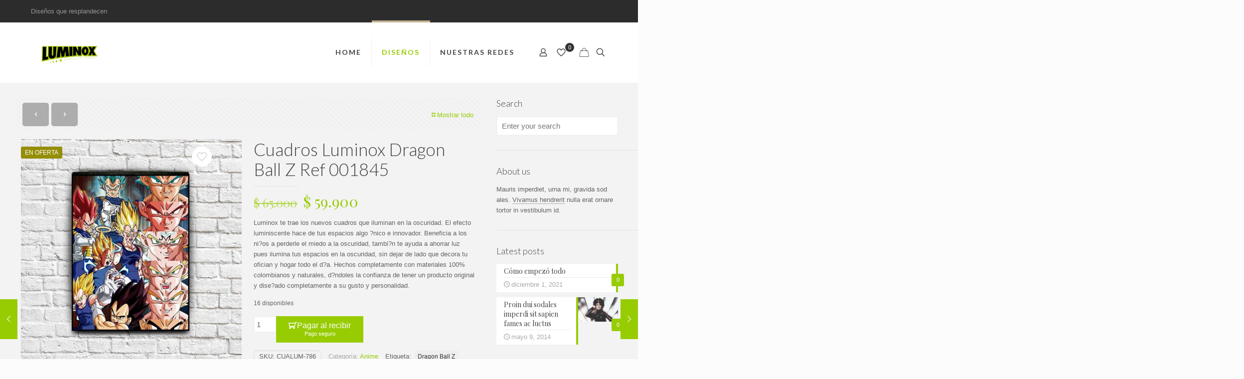

--- FILE ---
content_type: text/html; charset=UTF-8
request_url: https://www.cuadrosluminox.com/producto/cuadros-luminox-dragon-ball-z-ref-001845/
body_size: 34968
content:
<!DOCTYPE html>
<html lang="es" class="no-js " >

<head>

<meta charset="UTF-8" />
<title>Cuadros Luminox Dragon Ball Z Ref 001845 &#8211; Cuadros Luminox</title>
<meta name='robots' content='max-image-preview:large' />
<meta name="description" content="BeStore | Best WordPress theme for shops and selling where new features were introduced"/>
<meta property="og:image" content="https://www.cuadrosluminox.com/wp-content/uploads/2021/12/Aanime-2-0164-Layer-Comp-165.jpg"/>
<meta property="og:url" content="https://www.cuadrosluminox.com/producto/cuadros-luminox-dragon-ball-z-ref-001845/"/>
<meta property="og:type" content="article"/>
<meta property="og:title" content="Cuadros Luminox Dragon Ball Z Ref 001845"/>
<meta property="og:description" content="Luminox te trae los nuevos cuadros que iluminan en la oscuridad. El efecto luminiscente hace de tus espacios algo ?nico e innovador. Beneficia a los ni?os a perderle el miedo a la oscuridad, tambi?n te ayuda a ahorrar luz pues ilumina tus espacios en la oscuridad, sin dejar de lado que decora tu ofician y hogar todo el d?a. Hechos completamente con materiales 100% colombianos y naturales, d?ndoles la confianza de tener un producto original y dise?ado completamente a su gusto y personalidad."/>
<link rel="alternate" hreflang="es-ES" href="https://www.cuadrosluminox.com/producto/cuadros-luminox-dragon-ball-z-ref-001845/"/>
<meta name="format-detection" content="telephone=no">
<meta name="viewport" content="width=device-width, initial-scale=1" />
<link rel="shortcut icon" href="https://www.cuadrosluminox.com/wp-content/uploads/2021/12/CUADROS-Mobile-Custom-Custom.jpg" type="image/x-icon" />
<script>window._wca = window._wca || [];</script>
<link rel='dns-prefetch' href='//stats.wp.com' />
<link rel='dns-prefetch' href='//fonts.googleapis.com' />
<link rel="alternate" type="application/rss+xml" title="Cuadros Luminox &raquo; Feed" href="https://www.cuadrosluminox.com/feed/" />
<link rel="alternate" type="application/rss+xml" title="Cuadros Luminox &raquo; Feed de los comentarios" href="https://www.cuadrosluminox.com/comments/feed/" />
<link rel="alternate" type="application/rss+xml" title="Cuadros Luminox &raquo; Comentario Cuadros Luminox Dragon Ball Z Ref 001845 del feed" href="https://www.cuadrosluminox.com/producto/cuadros-luminox-dragon-ball-z-ref-001845/feed/" />
<link rel="alternate" title="oEmbed (JSON)" type="application/json+oembed" href="https://www.cuadrosluminox.com/wp-json/oembed/1.0/embed?url=https%3A%2F%2Fwww.cuadrosluminox.com%2Fproducto%2Fcuadros-luminox-dragon-ball-z-ref-001845%2F" />
<link rel="alternate" title="oEmbed (XML)" type="text/xml+oembed" href="https://www.cuadrosluminox.com/wp-json/oembed/1.0/embed?url=https%3A%2F%2Fwww.cuadrosluminox.com%2Fproducto%2Fcuadros-luminox-dragon-ball-z-ref-001845%2F&#038;format=xml" />
		<style>
			.lazyload,
			.lazyloading {
				max-width: 100%;
			}
		</style>
		<style id='wp-img-auto-sizes-contain-inline-css' type='text/css'>
img:is([sizes=auto i],[sizes^="auto," i]){contain-intrinsic-size:3000px 1500px}
/*# sourceURL=wp-img-auto-sizes-contain-inline-css */
</style>
<style id='wp-emoji-styles-inline-css' type='text/css'>

	img.wp-smiley, img.emoji {
		display: inline !important;
		border: none !important;
		box-shadow: none !important;
		height: 1em !important;
		width: 1em !important;
		margin: 0 0.07em !important;
		vertical-align: -0.1em !important;
		background: none !important;
		padding: 0 !important;
	}
/*# sourceURL=wp-emoji-styles-inline-css */
</style>
<style id='wp-block-library-inline-css' type='text/css'>
:root{--wp-block-synced-color:#7a00df;--wp-block-synced-color--rgb:122,0,223;--wp-bound-block-color:var(--wp-block-synced-color);--wp-editor-canvas-background:#ddd;--wp-admin-theme-color:#007cba;--wp-admin-theme-color--rgb:0,124,186;--wp-admin-theme-color-darker-10:#006ba1;--wp-admin-theme-color-darker-10--rgb:0,107,160.5;--wp-admin-theme-color-darker-20:#005a87;--wp-admin-theme-color-darker-20--rgb:0,90,135;--wp-admin-border-width-focus:2px}@media (min-resolution:192dpi){:root{--wp-admin-border-width-focus:1.5px}}.wp-element-button{cursor:pointer}:root .has-very-light-gray-background-color{background-color:#eee}:root .has-very-dark-gray-background-color{background-color:#313131}:root .has-very-light-gray-color{color:#eee}:root .has-very-dark-gray-color{color:#313131}:root .has-vivid-green-cyan-to-vivid-cyan-blue-gradient-background{background:linear-gradient(135deg,#00d084,#0693e3)}:root .has-purple-crush-gradient-background{background:linear-gradient(135deg,#34e2e4,#4721fb 50%,#ab1dfe)}:root .has-hazy-dawn-gradient-background{background:linear-gradient(135deg,#faaca8,#dad0ec)}:root .has-subdued-olive-gradient-background{background:linear-gradient(135deg,#fafae1,#67a671)}:root .has-atomic-cream-gradient-background{background:linear-gradient(135deg,#fdd79a,#004a59)}:root .has-nightshade-gradient-background{background:linear-gradient(135deg,#330968,#31cdcf)}:root .has-midnight-gradient-background{background:linear-gradient(135deg,#020381,#2874fc)}:root{--wp--preset--font-size--normal:16px;--wp--preset--font-size--huge:42px}.has-regular-font-size{font-size:1em}.has-larger-font-size{font-size:2.625em}.has-normal-font-size{font-size:var(--wp--preset--font-size--normal)}.has-huge-font-size{font-size:var(--wp--preset--font-size--huge)}.has-text-align-center{text-align:center}.has-text-align-left{text-align:left}.has-text-align-right{text-align:right}.has-fit-text{white-space:nowrap!important}#end-resizable-editor-section{display:none}.aligncenter{clear:both}.items-justified-left{justify-content:flex-start}.items-justified-center{justify-content:center}.items-justified-right{justify-content:flex-end}.items-justified-space-between{justify-content:space-between}.screen-reader-text{border:0;clip-path:inset(50%);height:1px;margin:-1px;overflow:hidden;padding:0;position:absolute;width:1px;word-wrap:normal!important}.screen-reader-text:focus{background-color:#ddd;clip-path:none;color:#444;display:block;font-size:1em;height:auto;left:5px;line-height:normal;padding:15px 23px 14px;text-decoration:none;top:5px;width:auto;z-index:100000}html :where(.has-border-color){border-style:solid}html :where([style*=border-top-color]){border-top-style:solid}html :where([style*=border-right-color]){border-right-style:solid}html :where([style*=border-bottom-color]){border-bottom-style:solid}html :where([style*=border-left-color]){border-left-style:solid}html :where([style*=border-width]){border-style:solid}html :where([style*=border-top-width]){border-top-style:solid}html :where([style*=border-right-width]){border-right-style:solid}html :where([style*=border-bottom-width]){border-bottom-style:solid}html :where([style*=border-left-width]){border-left-style:solid}html :where(img[class*=wp-image-]){height:auto;max-width:100%}:where(figure){margin:0 0 1em}html :where(.is-position-sticky){--wp-admin--admin-bar--position-offset:var(--wp-admin--admin-bar--height,0px)}@media screen and (max-width:600px){html :where(.is-position-sticky){--wp-admin--admin-bar--position-offset:0px}}

/*# sourceURL=wp-block-library-inline-css */
</style><style id='wp-block-list-inline-css' type='text/css'>
ol,ul{box-sizing:border-box}:root :where(.wp-block-list.has-background){padding:1.25em 2.375em}
/*# sourceURL=https://www.cuadrosluminox.com/wp-includes/blocks/list/style.min.css */
</style>
<style id='global-styles-inline-css' type='text/css'>
:root{--wp--preset--aspect-ratio--square: 1;--wp--preset--aspect-ratio--4-3: 4/3;--wp--preset--aspect-ratio--3-4: 3/4;--wp--preset--aspect-ratio--3-2: 3/2;--wp--preset--aspect-ratio--2-3: 2/3;--wp--preset--aspect-ratio--16-9: 16/9;--wp--preset--aspect-ratio--9-16: 9/16;--wp--preset--color--black: #000000;--wp--preset--color--cyan-bluish-gray: #abb8c3;--wp--preset--color--white: #ffffff;--wp--preset--color--pale-pink: #f78da7;--wp--preset--color--vivid-red: #cf2e2e;--wp--preset--color--luminous-vivid-orange: #ff6900;--wp--preset--color--luminous-vivid-amber: #fcb900;--wp--preset--color--light-green-cyan: #7bdcb5;--wp--preset--color--vivid-green-cyan: #00d084;--wp--preset--color--pale-cyan-blue: #8ed1fc;--wp--preset--color--vivid-cyan-blue: #0693e3;--wp--preset--color--vivid-purple: #9b51e0;--wp--preset--gradient--vivid-cyan-blue-to-vivid-purple: linear-gradient(135deg,rgb(6,147,227) 0%,rgb(155,81,224) 100%);--wp--preset--gradient--light-green-cyan-to-vivid-green-cyan: linear-gradient(135deg,rgb(122,220,180) 0%,rgb(0,208,130) 100%);--wp--preset--gradient--luminous-vivid-amber-to-luminous-vivid-orange: linear-gradient(135deg,rgb(252,185,0) 0%,rgb(255,105,0) 100%);--wp--preset--gradient--luminous-vivid-orange-to-vivid-red: linear-gradient(135deg,rgb(255,105,0) 0%,rgb(207,46,46) 100%);--wp--preset--gradient--very-light-gray-to-cyan-bluish-gray: linear-gradient(135deg,rgb(238,238,238) 0%,rgb(169,184,195) 100%);--wp--preset--gradient--cool-to-warm-spectrum: linear-gradient(135deg,rgb(74,234,220) 0%,rgb(151,120,209) 20%,rgb(207,42,186) 40%,rgb(238,44,130) 60%,rgb(251,105,98) 80%,rgb(254,248,76) 100%);--wp--preset--gradient--blush-light-purple: linear-gradient(135deg,rgb(255,206,236) 0%,rgb(152,150,240) 100%);--wp--preset--gradient--blush-bordeaux: linear-gradient(135deg,rgb(254,205,165) 0%,rgb(254,45,45) 50%,rgb(107,0,62) 100%);--wp--preset--gradient--luminous-dusk: linear-gradient(135deg,rgb(255,203,112) 0%,rgb(199,81,192) 50%,rgb(65,88,208) 100%);--wp--preset--gradient--pale-ocean: linear-gradient(135deg,rgb(255,245,203) 0%,rgb(182,227,212) 50%,rgb(51,167,181) 100%);--wp--preset--gradient--electric-grass: linear-gradient(135deg,rgb(202,248,128) 0%,rgb(113,206,126) 100%);--wp--preset--gradient--midnight: linear-gradient(135deg,rgb(2,3,129) 0%,rgb(40,116,252) 100%);--wp--preset--font-size--small: 13px;--wp--preset--font-size--medium: 20px;--wp--preset--font-size--large: 36px;--wp--preset--font-size--x-large: 42px;--wp--preset--spacing--20: 0.44rem;--wp--preset--spacing--30: 0.67rem;--wp--preset--spacing--40: 1rem;--wp--preset--spacing--50: 1.5rem;--wp--preset--spacing--60: 2.25rem;--wp--preset--spacing--70: 3.38rem;--wp--preset--spacing--80: 5.06rem;--wp--preset--shadow--natural: 6px 6px 9px rgba(0, 0, 0, 0.2);--wp--preset--shadow--deep: 12px 12px 50px rgba(0, 0, 0, 0.4);--wp--preset--shadow--sharp: 6px 6px 0px rgba(0, 0, 0, 0.2);--wp--preset--shadow--outlined: 6px 6px 0px -3px rgb(255, 255, 255), 6px 6px rgb(0, 0, 0);--wp--preset--shadow--crisp: 6px 6px 0px rgb(0, 0, 0);}:where(.is-layout-flex){gap: 0.5em;}:where(.is-layout-grid){gap: 0.5em;}body .is-layout-flex{display: flex;}.is-layout-flex{flex-wrap: wrap;align-items: center;}.is-layout-flex > :is(*, div){margin: 0;}body .is-layout-grid{display: grid;}.is-layout-grid > :is(*, div){margin: 0;}:where(.wp-block-columns.is-layout-flex){gap: 2em;}:where(.wp-block-columns.is-layout-grid){gap: 2em;}:where(.wp-block-post-template.is-layout-flex){gap: 1.25em;}:where(.wp-block-post-template.is-layout-grid){gap: 1.25em;}.has-black-color{color: var(--wp--preset--color--black) !important;}.has-cyan-bluish-gray-color{color: var(--wp--preset--color--cyan-bluish-gray) !important;}.has-white-color{color: var(--wp--preset--color--white) !important;}.has-pale-pink-color{color: var(--wp--preset--color--pale-pink) !important;}.has-vivid-red-color{color: var(--wp--preset--color--vivid-red) !important;}.has-luminous-vivid-orange-color{color: var(--wp--preset--color--luminous-vivid-orange) !important;}.has-luminous-vivid-amber-color{color: var(--wp--preset--color--luminous-vivid-amber) !important;}.has-light-green-cyan-color{color: var(--wp--preset--color--light-green-cyan) !important;}.has-vivid-green-cyan-color{color: var(--wp--preset--color--vivid-green-cyan) !important;}.has-pale-cyan-blue-color{color: var(--wp--preset--color--pale-cyan-blue) !important;}.has-vivid-cyan-blue-color{color: var(--wp--preset--color--vivid-cyan-blue) !important;}.has-vivid-purple-color{color: var(--wp--preset--color--vivid-purple) !important;}.has-black-background-color{background-color: var(--wp--preset--color--black) !important;}.has-cyan-bluish-gray-background-color{background-color: var(--wp--preset--color--cyan-bluish-gray) !important;}.has-white-background-color{background-color: var(--wp--preset--color--white) !important;}.has-pale-pink-background-color{background-color: var(--wp--preset--color--pale-pink) !important;}.has-vivid-red-background-color{background-color: var(--wp--preset--color--vivid-red) !important;}.has-luminous-vivid-orange-background-color{background-color: var(--wp--preset--color--luminous-vivid-orange) !important;}.has-luminous-vivid-amber-background-color{background-color: var(--wp--preset--color--luminous-vivid-amber) !important;}.has-light-green-cyan-background-color{background-color: var(--wp--preset--color--light-green-cyan) !important;}.has-vivid-green-cyan-background-color{background-color: var(--wp--preset--color--vivid-green-cyan) !important;}.has-pale-cyan-blue-background-color{background-color: var(--wp--preset--color--pale-cyan-blue) !important;}.has-vivid-cyan-blue-background-color{background-color: var(--wp--preset--color--vivid-cyan-blue) !important;}.has-vivid-purple-background-color{background-color: var(--wp--preset--color--vivid-purple) !important;}.has-black-border-color{border-color: var(--wp--preset--color--black) !important;}.has-cyan-bluish-gray-border-color{border-color: var(--wp--preset--color--cyan-bluish-gray) !important;}.has-white-border-color{border-color: var(--wp--preset--color--white) !important;}.has-pale-pink-border-color{border-color: var(--wp--preset--color--pale-pink) !important;}.has-vivid-red-border-color{border-color: var(--wp--preset--color--vivid-red) !important;}.has-luminous-vivid-orange-border-color{border-color: var(--wp--preset--color--luminous-vivid-orange) !important;}.has-luminous-vivid-amber-border-color{border-color: var(--wp--preset--color--luminous-vivid-amber) !important;}.has-light-green-cyan-border-color{border-color: var(--wp--preset--color--light-green-cyan) !important;}.has-vivid-green-cyan-border-color{border-color: var(--wp--preset--color--vivid-green-cyan) !important;}.has-pale-cyan-blue-border-color{border-color: var(--wp--preset--color--pale-cyan-blue) !important;}.has-vivid-cyan-blue-border-color{border-color: var(--wp--preset--color--vivid-cyan-blue) !important;}.has-vivid-purple-border-color{border-color: var(--wp--preset--color--vivid-purple) !important;}.has-vivid-cyan-blue-to-vivid-purple-gradient-background{background: var(--wp--preset--gradient--vivid-cyan-blue-to-vivid-purple) !important;}.has-light-green-cyan-to-vivid-green-cyan-gradient-background{background: var(--wp--preset--gradient--light-green-cyan-to-vivid-green-cyan) !important;}.has-luminous-vivid-amber-to-luminous-vivid-orange-gradient-background{background: var(--wp--preset--gradient--luminous-vivid-amber-to-luminous-vivid-orange) !important;}.has-luminous-vivid-orange-to-vivid-red-gradient-background{background: var(--wp--preset--gradient--luminous-vivid-orange-to-vivid-red) !important;}.has-very-light-gray-to-cyan-bluish-gray-gradient-background{background: var(--wp--preset--gradient--very-light-gray-to-cyan-bluish-gray) !important;}.has-cool-to-warm-spectrum-gradient-background{background: var(--wp--preset--gradient--cool-to-warm-spectrum) !important;}.has-blush-light-purple-gradient-background{background: var(--wp--preset--gradient--blush-light-purple) !important;}.has-blush-bordeaux-gradient-background{background: var(--wp--preset--gradient--blush-bordeaux) !important;}.has-luminous-dusk-gradient-background{background: var(--wp--preset--gradient--luminous-dusk) !important;}.has-pale-ocean-gradient-background{background: var(--wp--preset--gradient--pale-ocean) !important;}.has-electric-grass-gradient-background{background: var(--wp--preset--gradient--electric-grass) !important;}.has-midnight-gradient-background{background: var(--wp--preset--gradient--midnight) !important;}.has-small-font-size{font-size: var(--wp--preset--font-size--small) !important;}.has-medium-font-size{font-size: var(--wp--preset--font-size--medium) !important;}.has-large-font-size{font-size: var(--wp--preset--font-size--large) !important;}.has-x-large-font-size{font-size: var(--wp--preset--font-size--x-large) !important;}
/*# sourceURL=global-styles-inline-css */
</style>

<style id='classic-theme-styles-inline-css' type='text/css'>
/*! This file is auto-generated */
.wp-block-button__link{color:#fff;background-color:#32373c;border-radius:9999px;box-shadow:none;text-decoration:none;padding:calc(.667em + 2px) calc(1.333em + 2px);font-size:1.125em}.wp-block-file__button{background:#32373c;color:#fff;text-decoration:none}
/*# sourceURL=/wp-includes/css/classic-themes.min.css */
</style>
<link rel='stylesheet' id='nta-css-popup-css' href='https://www.cuadrosluminox.com/wp-content/plugins/whatsapp-for-wordpress/assets/dist/css/style.css?ver=6.9' type='text/css' media='all' />
<link rel='stylesheet' id='sell_media_search_form_frontend-css' href='https://www.cuadrosluminox.com/wp-content/plugins/sell-media/gutenberg/css/frontend-index.css?ver=6.9' type='text/css' media='all' />
<link rel='stylesheet' id='photoswipe-css' href='https://www.cuadrosluminox.com/wp-content/plugins/woocommerce/assets/css/photoswipe/photoswipe.min.css?ver=10.4.3' type='text/css' media='all' />
<link rel='stylesheet' id='photoswipe-default-skin-css' href='https://www.cuadrosluminox.com/wp-content/plugins/woocommerce/assets/css/photoswipe/default-skin/default-skin.min.css?ver=10.4.3' type='text/css' media='all' />
<link rel='stylesheet' id='woocommerce-layout-css' href='https://www.cuadrosluminox.com/wp-content/plugins/woocommerce/assets/css/woocommerce-layout.css?ver=10.4.3' type='text/css' media='all' />
<style id='woocommerce-layout-inline-css' type='text/css'>

	.infinite-scroll .woocommerce-pagination {
		display: none;
	}
/*# sourceURL=woocommerce-layout-inline-css */
</style>
<link rel='stylesheet' id='woocommerce-smallscreen-css' href='https://www.cuadrosluminox.com/wp-content/plugins/woocommerce/assets/css/woocommerce-smallscreen.css?ver=10.4.3' type='text/css' media='only screen and (max-width: 768px)' />
<link rel='stylesheet' id='woocommerce-general-css' href='https://www.cuadrosluminox.com/wp-content/plugins/woocommerce/assets/css/woocommerce.css?ver=10.4.3' type='text/css' media='all' />
<style id='woocommerce-inline-inline-css' type='text/css'>
.woocommerce form .form-row .required { visibility: visible; }
/*# sourceURL=woocommerce-inline-inline-css */
</style>
<link rel='stylesheet' id='modalcodf-form-custom-css' href='https://www.cuadrosluminox.com/wp-content/plugins/modal-cod-form/assets/css/modalcodf-form-custom.css?ver=1.0.4' type='text/css' media='all' />
<link rel='stylesheet' id='modalcodf-form-style-css' href='https://www.cuadrosluminox.com/wp-content/plugins/modal-cod-form/assets/css/modalcodf-form-style.css?ver=1.0.4' type='text/css' media='all' />
<style id='modalcodf-form-style-inline-css' type='text/css'>

/* === General compartido (mantener igual) === */
#codFormModal, .cod_container_button_order{
    --cod-btn-bg: #000000;
    --cod-btn-color: #ffffff;
    --cod-btn-radius: 0px;
    --cod-btn-bw: 0px;
    --cod-btn-bc: #000000;
    --cod-btn-shadow: 0rem;
    --cod-btn-fs: 1rem;
    --highlight-color: #1d6740;
}

/* === Solo modal (título e íconos) === */
#codFormModal{
    --cod-title-size: 28px;

    --cod-icon-user: url('https://www.cuadrosluminox.com/wp-content/plugins/modal-cod-form/assets/img/modalcodf-user.svg');
    --cod-icon-phone: url('https://www.cuadrosluminox.com/wp-content/plugins/modal-cod-form/assets/img/modalcodf-phone.svg');
    --cod-icon-location: url('https://www.cuadrosluminox.com/wp-content/plugins/modal-cod-form/assets/img/modalcodf-location.svg');
    --cod-icon-email: url('https://www.cuadrosluminox.com/wp-content/plugins/modal-cod-form/assets/img/modalcodf-email.svg');
    --cod-icon-msj: url('https://www.cuadrosluminox.com/wp-content/plugins/modal-cod-form/assets/img/modalcodf-msj.svg');
}

/* === Botón fuera del modal (PDP, landings, shortcodes): solo ancho si aplica === */
.cod_container_button_order{
    --cod-btn-width: 100%;
}

/* === Ícono del carrito === */
button#modalcodf_menu_cart{
    --mc-icon-color: #000000;
    --mc-icon-size: 30px;
}

/* === Mini-cart (widget / flyout) === */
.woocommerce-mini-cart__buttons,
.widget_shopping_cart{
    --cod-btn-bg: #000000;
    --cod-btn-color: #ffffff;
    --cod-btn-radius: 0px;
    --cod-btn-bw: 0px;
    --cod-btn-bc: #000000;
    --cod-btn-shadow: 0rem;
    --cod-btn-fs: 1rem;
    --cod-btn-width: 100%;
    --highlight-color: #1d6740;
}

/*# sourceURL=modalcodf-form-style-inline-css */
</style>
<link rel='stylesheet' id='mfn-be-css' href='https://www.cuadrosluminox.com/wp-content/themes/betheme/css/be.css?ver=28.1.10' type='text/css' media='all' />
<link rel='stylesheet' id='mfn-animations-css' href='https://www.cuadrosluminox.com/wp-content/themes/betheme/assets/animations/animations.min.css?ver=28.1.10' type='text/css' media='all' />
<link rel='stylesheet' id='mfn-font-awesome-css' href='https://www.cuadrosluminox.com/wp-content/themes/betheme/fonts/fontawesome/fontawesome.css?ver=28.1.10' type='text/css' media='all' />
<link rel='stylesheet' id='mfn-responsive-css' href='https://www.cuadrosluminox.com/wp-content/themes/betheme/css/responsive.css?ver=28.1.10' type='text/css' media='all' />
<link rel='stylesheet' id='mfn-skin-green-css' href='https://www.cuadrosluminox.com/wp-content/themes/betheme/css/skins/green/style.css?ver=28.1.10' type='text/css' media='all' />
<link rel='stylesheet' id='mfn-fonts-css' href='https://fonts.googleapis.com/css?family=Lato%3A1%2C100%2C100italic%2C300%2C400%2C400italic%2C500%2C700%7CPlayfair+Display%3A1%2C100%2C100italic%2C300%2C400%2C400italic%2C500%2C700&#038;display=swap&#038;ver=6.9' type='text/css' media='all' />
<link rel='stylesheet' id='mfn-woo-css' href='https://www.cuadrosluminox.com/wp-content/themes/betheme/css/woocommerce.css?ver=28.1.10' type='text/css' media='all' />
<link rel='stylesheet' id='dashicons-css' href='https://www.cuadrosluminox.com/wp-includes/css/dashicons.min.css?ver=6.9' type='text/css' media='all' />
<style id='dashicons-inline-css' type='text/css'>
[data-font="Dashicons"]:before {font-family: 'Dashicons' !important;content: attr(data-icon) !important;speak: none !important;font-weight: normal !important;font-variant: normal !important;text-transform: none !important;line-height: 1 !important;font-style: normal !important;-webkit-font-smoothing: antialiased !important;-moz-osx-font-smoothing: grayscale !important;}
/*# sourceURL=dashicons-inline-css */
</style>
<link rel='stylesheet' id='sell_media-css' href='https://www.cuadrosluminox.com/wp-content/plugins/sell-media/css/sell_media.css?ver=2.5.7.4' type='text/css' media='all' />
<link rel='stylesheet' id='sell_media_style-css' href='https://www.cuadrosluminox.com/wp-content/plugins/sell-media/css/sell_media-light.css?ver=2.5.7.4' type='text/css' media='all' />
<style id='mfn-dynamic-inline-css' type='text/css'>
html{background-color:#FCFCFC}#Wrapper,#Content,.mfn-popup .mfn-popup-content,.mfn-off-canvas-sidebar .mfn-off-canvas-content-wrapper,.mfn-cart-holder,.mfn-header-login,#Top_bar .search_wrapper,#Top_bar .top_bar_right .mfn-live-search-box,.column_livesearch .mfn-live-search-wrapper,.column_livesearch .mfn-live-search-box{background-color:#f3f3f3}.layout-boxed.mfn-bebuilder-header.mfn-ui #Wrapper .mfn-only-sample-content{background-color:#f3f3f3}body:not(.template-slider) #Header{min-height:0px}body.header-below:not(.template-slider) #Header{padding-top:0px}#Footer .widgets_wrapper{padding:50px 0}.elementor-page.elementor-default #Content .the_content .section_wrapper{max-width:100%}.elementor-page.elementor-default #Content .section.the_content{width:100%}.elementor-page.elementor-default #Content .section_wrapper .the_content_wrapper{margin-left:0;margin-right:0;width:100%}body,span.date_label,.timeline_items li h3 span,input[type="date"],input[type="text"],input[type="password"],input[type="tel"],input[type="email"],input[type="url"],textarea,select,.offer_li .title h3,.mfn-menu-item-megamenu{font-family:"Verdana",-apple-system,BlinkMacSystemFont,"Segoe UI",Roboto,Oxygen-Sans,Ubuntu,Cantarell,"Helvetica Neue",sans-serif}.lead,.big{font-family:"Verdana",-apple-system,BlinkMacSystemFont,"Segoe UI",Roboto,Oxygen-Sans,Ubuntu,Cantarell,"Helvetica Neue",sans-serif}#menu > ul > li > a,#overlay-menu ul li a{font-family:"Lato",-apple-system,BlinkMacSystemFont,"Segoe UI",Roboto,Oxygen-Sans,Ubuntu,Cantarell,"Helvetica Neue",sans-serif}#Subheader .title{font-family:"Lato",-apple-system,BlinkMacSystemFont,"Segoe UI",Roboto,Oxygen-Sans,Ubuntu,Cantarell,"Helvetica Neue",sans-serif}h1,h2,h3,h4,.text-logo #logo{font-family:"Lato",-apple-system,BlinkMacSystemFont,"Segoe UI",Roboto,Oxygen-Sans,Ubuntu,Cantarell,"Helvetica Neue",sans-serif}h5,h6{font-family:"Playfair Display",-apple-system,BlinkMacSystemFont,"Segoe UI",Roboto,Oxygen-Sans,Ubuntu,Cantarell,"Helvetica Neue",sans-serif}blockquote{font-family:"Lato",-apple-system,BlinkMacSystemFont,"Segoe UI",Roboto,Oxygen-Sans,Ubuntu,Cantarell,"Helvetica Neue",sans-serif}.chart_box .chart .num,.counter .desc_wrapper .number-wrapper,.how_it_works .image .number,.pricing-box .plan-header .price,.quick_fact .number-wrapper,.woocommerce .product div.entry-summary .price{font-family:"Playfair Display",-apple-system,BlinkMacSystemFont,"Segoe UI",Roboto,Oxygen-Sans,Ubuntu,Cantarell,"Helvetica Neue",sans-serif}body,.mfn-menu-item-megamenu{font-size:13px;line-height:21px;font-weight:400;letter-spacing:0px}.lead,.big{font-size:17px;line-height:30px;font-weight:400;letter-spacing:0px}#menu > ul > li > a,#overlay-menu ul li a{font-size:14px;font-weight:700;letter-spacing:2px}#overlay-menu ul li a{line-height:21px}#Subheader .title{font-size:25px;line-height:25px;font-weight:400;letter-spacing:0px}h1,.text-logo #logo{font-size:25px;line-height:25px;font-weight:300;letter-spacing:0px}h2{font-size:42px;line-height:42px;font-weight:300;letter-spacing:0px}h3,.woocommerce ul.products li.product h3,.woocommerce #customer_login h2{font-size:30px;line-height:32px;font-weight:300;letter-spacing:0px}h4,.woocommerce .woocommerce-order-details__title,.woocommerce .wc-bacs-bank-details-heading,.woocommerce .woocommerce-customer-details h2{font-size:24px;line-height:28px;font-weight:300;letter-spacing:0px}h5{font-size:16px;line-height:20px;font-weight:700;letter-spacing:0px}h6{font-size:14px;line-height:19px;font-weight:400;letter-spacing:0px}#Intro .intro-title{font-size:70px;line-height:70px;font-weight:400;letter-spacing:0px}@media only screen and (min-width:768px) and (max-width:959px){body,.mfn-menu-item-megamenu{font-size:13px;line-height:19px;font-weight:400;letter-spacing:0px}.lead,.big{font-size:14px;line-height:26px;font-weight:400;letter-spacing:0px}#menu > ul > li > a,#overlay-menu ul li a{font-size:13px;font-weight:700;letter-spacing:2px}#overlay-menu ul li a{line-height:19.5px}#Subheader .title{font-size:21px;line-height:21px;font-weight:400;letter-spacing:0px}h1,.text-logo #logo{font-size:21px;line-height:21px;font-weight:300;letter-spacing:0px}h2{font-size:36px;line-height:36px;font-weight:300;letter-spacing:0px}h3,.woocommerce ul.products li.product h3,.woocommerce #customer_login h2{font-size:26px;line-height:27px;font-weight:300;letter-spacing:0px}h4,.woocommerce .woocommerce-order-details__title,.woocommerce .wc-bacs-bank-details-heading,.woocommerce .woocommerce-customer-details h2{font-size:20px;line-height:24px;font-weight:300;letter-spacing:0px}h5{font-size:14px;line-height:19px;font-weight:700;letter-spacing:0px}h6{font-size:13px;line-height:19px;font-weight:400;letter-spacing:0px}#Intro .intro-title{font-size:60px;line-height:60px;font-weight:400;letter-spacing:0px}blockquote{font-size:15px}.chart_box .chart .num{font-size:45px;line-height:45px}.counter .desc_wrapper .number-wrapper{font-size:45px;line-height:45px}.counter .desc_wrapper .title{font-size:14px;line-height:18px}.faq .question .title{font-size:14px}.fancy_heading .title{font-size:38px;line-height:38px}.offer .offer_li .desc_wrapper .title h3{font-size:32px;line-height:32px}.offer_thumb_ul li.offer_thumb_li .desc_wrapper .title h3{font-size:32px;line-height:32px}.pricing-box .plan-header h2{font-size:27px;line-height:27px}.pricing-box .plan-header .price > span{font-size:40px;line-height:40px}.pricing-box .plan-header .price sup.currency{font-size:18px;line-height:18px}.pricing-box .plan-header .price sup.period{font-size:14px;line-height:14px}.quick_fact .number-wrapper{font-size:80px;line-height:80px}.trailer_box .desc h2{font-size:27px;line-height:27px}.widget > h3{font-size:17px;line-height:20px}}@media only screen and (min-width:480px) and (max-width:767px){body,.mfn-menu-item-megamenu{font-size:13px;line-height:19px;font-weight:400;letter-spacing:0px}.lead,.big{font-size:13px;line-height:23px;font-weight:400;letter-spacing:0px}#menu > ul > li > a,#overlay-menu ul li a{font-size:13px;font-weight:700;letter-spacing:2px}#overlay-menu ul li a{line-height:19.5px}#Subheader .title{font-size:19px;line-height:19px;font-weight:400;letter-spacing:0px}h1,.text-logo #logo{font-size:19px;line-height:19px;font-weight:300;letter-spacing:0px}h2{font-size:32px;line-height:32px;font-weight:300;letter-spacing:0px}h3,.woocommerce ul.products li.product h3,.woocommerce #customer_login h2{font-size:23px;line-height:24px;font-weight:300;letter-spacing:0px}h4,.woocommerce .woocommerce-order-details__title,.woocommerce .wc-bacs-bank-details-heading,.woocommerce .woocommerce-customer-details h2{font-size:18px;line-height:21px;font-weight:300;letter-spacing:0px}h5{font-size:13px;line-height:19px;font-weight:700;letter-spacing:0px}h6{font-size:13px;line-height:19px;font-weight:400;letter-spacing:0px}#Intro .intro-title{font-size:53px;line-height:53px;font-weight:400;letter-spacing:0px}blockquote{font-size:14px}.chart_box .chart .num{font-size:40px;line-height:40px}.counter .desc_wrapper .number-wrapper{font-size:40px;line-height:40px}.counter .desc_wrapper .title{font-size:13px;line-height:16px}.faq .question .title{font-size:13px}.fancy_heading .title{font-size:34px;line-height:34px}.offer .offer_li .desc_wrapper .title h3{font-size:28px;line-height:28px}.offer_thumb_ul li.offer_thumb_li .desc_wrapper .title h3{font-size:28px;line-height:28px}.pricing-box .plan-header h2{font-size:24px;line-height:24px}.pricing-box .plan-header .price > span{font-size:34px;line-height:34px}.pricing-box .plan-header .price sup.currency{font-size:16px;line-height:16px}.pricing-box .plan-header .price sup.period{font-size:13px;line-height:13px}.quick_fact .number-wrapper{font-size:70px;line-height:70px}.trailer_box .desc h2{font-size:24px;line-height:24px}.widget > h3{font-size:16px;line-height:19px}}@media only screen and (max-width:479px){body,.mfn-menu-item-megamenu{font-size:13px;line-height:19px;font-weight:400;letter-spacing:0px}.lead,.big{font-size:13px;line-height:19px;font-weight:400;letter-spacing:0px}#menu > ul > li > a,#overlay-menu ul li a{font-size:13px;font-weight:700;letter-spacing:1px}#overlay-menu ul li a{line-height:19.5px}#Subheader .title{font-size:15px;line-height:19px;font-weight:400;letter-spacing:0px}h1,.text-logo #logo{font-size:15px;line-height:19px;font-weight:300;letter-spacing:0px}h2{font-size:25px;line-height:25px;font-weight:300;letter-spacing:0px}h3,.woocommerce ul.products li.product h3,.woocommerce #customer_login h2{font-size:18px;line-height:19px;font-weight:300;letter-spacing:0px}h4,.woocommerce .woocommerce-order-details__title,.woocommerce .wc-bacs-bank-details-heading,.woocommerce .woocommerce-customer-details h2{font-size:14px;line-height:19px;font-weight:300;letter-spacing:0px}h5{font-size:13px;line-height:19px;font-weight:700;letter-spacing:0px}h6{font-size:13px;line-height:19px;font-weight:400;letter-spacing:0px}#Intro .intro-title{font-size:42px;line-height:42px;font-weight:400;letter-spacing:0px}blockquote{font-size:13px}.chart_box .chart .num{font-size:35px;line-height:35px}.counter .desc_wrapper .number-wrapper{font-size:35px;line-height:35px}.counter .desc_wrapper .title{font-size:13px;line-height:26px}.faq .question .title{font-size:13px}.fancy_heading .title{font-size:30px;line-height:30px}.offer .offer_li .desc_wrapper .title h3{font-size:26px;line-height:26px}.offer_thumb_ul li.offer_thumb_li .desc_wrapper .title h3{font-size:26px;line-height:26px}.pricing-box .plan-header h2{font-size:21px;line-height:21px}.pricing-box .plan-header .price > span{font-size:32px;line-height:32px}.pricing-box .plan-header .price sup.currency{font-size:14px;line-height:14px}.pricing-box .plan-header .price sup.period{font-size:13px;line-height:13px}.quick_fact .number-wrapper{font-size:60px;line-height:60px}.trailer_box .desc h2{font-size:21px;line-height:21px}.widget > h3{font-size:15px;line-height:18px}}.with_aside .sidebar.columns{width:23%}.with_aside .sections_group{width:77%}.aside_both .sidebar.columns{width:18%}.aside_both .sidebar.sidebar-1{margin-left:-82%}.aside_both .sections_group{width:64%;margin-left:18%}@media only screen and (min-width:1240px){#Wrapper,.with_aside .content_wrapper{max-width:1240px}body.layout-boxed.mfn-header-scrolled .mfn-header-tmpl.mfn-sticky-layout-width{max-width:1240px;left:0;right:0;margin-left:auto;margin-right:auto}body.layout-boxed:not(.mfn-header-scrolled) .mfn-header-tmpl.mfn-header-layout-width,body.layout-boxed .mfn-header-tmpl.mfn-header-layout-width:not(.mfn-hasSticky){max-width:1240px;left:0;right:0;margin-left:auto;margin-right:auto}body.layout-boxed.mfn-bebuilder-header.mfn-ui .mfn-only-sample-content{max-width:1240px;margin-left:auto;margin-right:auto}.section_wrapper,.container{max-width:1220px}.layout-boxed.header-boxed #Top_bar.is-sticky{max-width:1240px}}@media only screen and (max-width:767px){#Wrapper{max-width:calc(100% - 67px)}.content_wrapper .section_wrapper,.container,.four.columns .widget-area{max-width:550px !important;padding-left:33px;padding-right:33px}}body{--mfn-button-font-family:inherit;--mfn-button-font-size:13px;--mfn-button-font-weight:400;--mfn-button-font-style:inherit;--mfn-button-letter-spacing:0px;--mfn-button-padding:16px 20px 16px 20px;--mfn-button-border-width:0px;--mfn-button-border-radius:5px;--mfn-button-gap:10px;--mfn-button-transition:0.2s;--mfn-button-color:#ffffff;--mfn-button-color-hover:#ffffff;--mfn-button-bg:#adadad;--mfn-button-bg-hover:#a0a0a0;--mfn-button-border-color:transparent;--mfn-button-border-color-hover:transparent;--mfn-button-icon-color:#ffffff;--mfn-button-icon-color-hover:#ffffff;--mfn-button-box-shadow:unset;--mfn-button-theme-color:#ffffff;--mfn-button-theme-color-hover:#ffffff;--mfn-button-theme-bg:#a4916d;--mfn-button-theme-bg-hover:#978460;--mfn-button-theme-border-color:transparent;--mfn-button-theme-border-color-hover:transparent;--mfn-button-theme-icon-color:#ffffff;--mfn-button-theme-icon-color-hover:#ffffff;--mfn-button-theme-box-shadow:unset;--mfn-button-shop-color:#ffffff;--mfn-button-shop-color-hover:#ffffff;--mfn-button-shop-bg:#a4916d;--mfn-button-shop-bg-hover:#978460;--mfn-button-shop-border-color:transparent;--mfn-button-shop-border-color-hover:transparent;--mfn-button-shop-icon-color:#626262;--mfn-button-shop-icon-color-hover:#626262;--mfn-button-shop-box-shadow:unset;--mfn-button-action-color:#ffffff;--mfn-button-action-color-hover:#ffffff;--mfn-button-action-bg:#0089f7;--mfn-button-action-bg-hover:#007cea;--mfn-button-action-border-color:transparent;--mfn-button-action-border-color-hover:transparent;--mfn-button-action-icon-color:#ffffff;--mfn-button-action-icon-color-hover:#ffffff;--mfn-button-action-box-shadow:unset}@media only screen and (max-width:959px){body{}}@media only screen and (max-width:768px){body{}}.mfn-cookies,.mfn-cookies-reopen{--mfn-gdpr2-container-text-color:#626262;--mfn-gdpr2-container-strong-color:#07070a;--mfn-gdpr2-container-bg:#ffffff;--mfn-gdpr2-container-overlay:rgba(25,37,48,0.6);--mfn-gdpr2-details-box-bg:#fbfbfb;--mfn-gdpr2-details-switch-bg:#00032a;--mfn-gdpr2-details-switch-bg-active:#5acb65;--mfn-gdpr2-tabs-text-color:#07070a;--mfn-gdpr2-tabs-text-color-active:#0089f7;--mfn-gdpr2-tabs-border:rgba(8,8,14,0.1);--mfn-gdpr2-buttons-box-bg:#fbfbfb;--mfn-gdpr2-reopen-background:#fff;--mfn-gdpr2-reopen-color:#222}#Top_bar #logo,.header-fixed #Top_bar #logo,.header-plain #Top_bar #logo,.header-transparent #Top_bar #logo{height:60px;line-height:60px;padding:30px 0}.logo-overflow #Top_bar:not(.is-sticky) .logo{height:120px}#Top_bar .menu > li > a{padding:30px 0}.menu-highlight:not(.header-creative) #Top_bar .menu > li > a{margin:35px 0}.header-plain:not(.menu-highlight) #Top_bar .menu > li > a span:not(.description){line-height:120px}.header-fixed #Top_bar .menu > li > a{padding:45px 0}@media only screen and (max-width:767px){.mobile-header-mini #Top_bar #logo{height:50px!important;line-height:50px!important;margin:5px 0}}#Top_bar #logo img.svg{width:100px}.image_frame,.wp-caption{border-width:0px}.alert{border-radius:0px}#Top_bar .top_bar_right .top-bar-right-input input{width:200px}.mfn-live-search-box .mfn-live-search-list{max-height:300px}#Side_slide{right:-250px;width:250px}#Side_slide.left{left:-250px}.blog-teaser li .desc-wrapper .desc{background-position-y:-1px}.mfn-free-delivery-info{--mfn-free-delivery-bar:#a4916d;--mfn-free-delivery-bg:rgba(0,0,0,0.1);--mfn-free-delivery-achieved:#a4916d}#back_to_top i{color:#65666C}@media only screen and ( max-width:767px ){body:not(.template-slider) #Header{min-height:0px}#Subheader{padding:0px}}@media only screen and (min-width:1240px){body:not(.header-simple) #Top_bar #menu{display:block!important}.tr-menu #Top_bar #menu{background:none!important}#Top_bar .menu > li > ul.mfn-megamenu > li{float:left}#Top_bar .menu > li > ul.mfn-megamenu > li.mfn-megamenu-cols-1{width:100%}#Top_bar .menu > li > ul.mfn-megamenu > li.mfn-megamenu-cols-2{width:50%}#Top_bar .menu > li > ul.mfn-megamenu > li.mfn-megamenu-cols-3{width:33.33%}#Top_bar .menu > li > ul.mfn-megamenu > li.mfn-megamenu-cols-4{width:25%}#Top_bar .menu > li > ul.mfn-megamenu > li.mfn-megamenu-cols-5{width:20%}#Top_bar .menu > li > ul.mfn-megamenu > li.mfn-megamenu-cols-6{width:16.66%}#Top_bar .menu > li > ul.mfn-megamenu > li > ul{display:block!important;position:inherit;left:auto;top:auto;border-width:0 1px 0 0}#Top_bar .menu > li > ul.mfn-megamenu > li:last-child > ul{border:0}#Top_bar .menu > li > ul.mfn-megamenu > li > ul li{width:auto}#Top_bar .menu > li > ul.mfn-megamenu a.mfn-megamenu-title{text-transform:uppercase;font-weight:400;background:none}#Top_bar .menu > li > ul.mfn-megamenu a .menu-arrow{display:none}.menuo-right #Top_bar .menu > li > ul.mfn-megamenu{left:0;width:98%!important;margin:0 1%;padding:20px 0}.menuo-right #Top_bar .menu > li > ul.mfn-megamenu-bg{box-sizing:border-box}#Top_bar .menu > li > ul.mfn-megamenu-bg{padding:20px 166px 20px 20px;background-repeat:no-repeat;background-position:right bottom}.rtl #Top_bar .menu > li > ul.mfn-megamenu-bg{padding-left:166px;padding-right:20px;background-position:left bottom}#Top_bar .menu > li > ul.mfn-megamenu-bg > li{background:none}#Top_bar .menu > li > ul.mfn-megamenu-bg > li a{border:none}#Top_bar .menu > li > ul.mfn-megamenu-bg > li > ul{background:none!important;-webkit-box-shadow:0 0 0 0;-moz-box-shadow:0 0 0 0;box-shadow:0 0 0 0}.mm-vertical #Top_bar .container{position:relative}.mm-vertical #Top_bar .top_bar_left{position:static}.mm-vertical #Top_bar .menu > li ul{box-shadow:0 0 0 0 transparent!important;background-image:none}.mm-vertical #Top_bar .menu > li > ul.mfn-megamenu{padding:20px 0}.mm-vertical.header-plain #Top_bar .menu > li > ul.mfn-megamenu{width:100%!important;margin:0}.mm-vertical #Top_bar .menu > li > ul.mfn-megamenu > li{display:table-cell;float:none!important;width:10%;padding:0 15px;border-right:1px solid rgba(0,0,0,0.05)}.mm-vertical #Top_bar .menu > li > ul.mfn-megamenu > li:last-child{border-right-width:0}.mm-vertical #Top_bar .menu > li > ul.mfn-megamenu > li.hide-border{border-right-width:0}.mm-vertical #Top_bar .menu > li > ul.mfn-megamenu > li a{border-bottom-width:0;padding:9px 15px;line-height:120%}.mm-vertical #Top_bar .menu > li > ul.mfn-megamenu a.mfn-megamenu-title{font-weight:700}.rtl .mm-vertical #Top_bar .menu > li > ul.mfn-megamenu > li:first-child{border-right-width:0}.rtl .mm-vertical #Top_bar .menu > li > ul.mfn-megamenu > li:last-child{border-right-width:1px}body.header-shop #Top_bar #menu{display:flex!important;background-color:transparent}.header-shop #Top_bar.is-sticky .top_bar_row_second{display:none}.header-plain:not(.menuo-right) #Header .top_bar_left{width:auto!important}.header-stack.header-center #Top_bar #menu{display:inline-block!important}.header-simple #Top_bar #menu{display:none;height:auto;width:300px;bottom:auto;top:100%;right:1px;position:absolute;margin:0}.header-simple #Header a.responsive-menu-toggle{display:block;right:10px}.header-simple #Top_bar #menu > ul{width:100%;float:left}.header-simple #Top_bar #menu ul li{width:100%;padding-bottom:0;border-right:0;position:relative}.header-simple #Top_bar #menu ul li a{padding:0 20px;margin:0;display:block;height:auto;line-height:normal;border:none}.header-simple #Top_bar #menu ul li a:not(.menu-toggle):after{display:none}.header-simple #Top_bar #menu ul li a span{border:none;line-height:44px;display:inline;padding:0}.header-simple #Top_bar #menu ul li.submenu .menu-toggle{display:block;position:absolute;right:0;top:0;width:44px;height:44px;line-height:44px;font-size:30px;font-weight:300;text-align:center;cursor:pointer;color:#444;opacity:0.33;transform:unset}.header-simple #Top_bar #menu ul li.submenu .menu-toggle:after{content:"+";position:static}.header-simple #Top_bar #menu ul li.hover > .menu-toggle:after{content:"-"}.header-simple #Top_bar #menu ul li.hover a{border-bottom:0}.header-simple #Top_bar #menu ul.mfn-megamenu li .menu-toggle{display:none}.header-simple #Top_bar #menu ul li ul{position:relative!important;left:0!important;top:0;padding:0;margin:0!important;width:auto!important;background-image:none}.header-simple #Top_bar #menu ul li ul li{width:100%!important;display:block;padding:0}.header-simple #Top_bar #menu ul li ul li a{padding:0 20px 0 30px}.header-simple #Top_bar #menu ul li ul li a .menu-arrow{display:none}.header-simple #Top_bar #menu ul li ul li a span{padding:0}.header-simple #Top_bar #menu ul li ul li a span:after{display:none!important}.header-simple #Top_bar .menu > li > ul.mfn-megamenu a.mfn-megamenu-title{text-transform:uppercase;font-weight:400}.header-simple #Top_bar .menu > li > ul.mfn-megamenu > li > ul{display:block!important;position:inherit;left:auto;top:auto}.header-simple #Top_bar #menu ul li ul li ul{border-left:0!important;padding:0;top:0}.header-simple #Top_bar #menu ul li ul li ul li a{padding:0 20px 0 40px}.rtl.header-simple #Top_bar #menu{left:1px;right:auto}.rtl.header-simple #Top_bar a.responsive-menu-toggle{left:10px;right:auto}.rtl.header-simple #Top_bar #menu ul li.submenu .menu-toggle{left:0;right:auto}.rtl.header-simple #Top_bar #menu ul li ul{left:auto!important;right:0!important}.rtl.header-simple #Top_bar #menu ul li ul li a{padding:0 30px 0 20px}.rtl.header-simple #Top_bar #menu ul li ul li ul li a{padding:0 40px 0 20px}.menu-highlight #Top_bar .menu > li{margin:0 2px}.menu-highlight:not(.header-creative) #Top_bar .menu > li > a{padding:0;-webkit-border-radius:5px;border-radius:5px}.menu-highlight #Top_bar .menu > li > a:after{display:none}.menu-highlight #Top_bar .menu > li > a span:not(.description){line-height:50px}.menu-highlight #Top_bar .menu > li > a span.description{display:none}.menu-highlight.header-stack #Top_bar .menu > li > a{margin:10px 0!important}.menu-highlight.header-stack #Top_bar .menu > li > a span:not(.description){line-height:40px}.menu-highlight.header-simple #Top_bar #menu ul li,.menu-highlight.header-creative #Top_bar #menu ul li{margin:0}.menu-highlight.header-simple #Top_bar #menu ul li > a,.menu-highlight.header-creative #Top_bar #menu ul li > a{-webkit-border-radius:0;border-radius:0}.menu-highlight:not(.header-fixed):not(.header-simple) #Top_bar.is-sticky .menu > li > a{margin:10px 0!important;padding:5px 0!important}.menu-highlight:not(.header-fixed):not(.header-simple) #Top_bar.is-sticky .menu > li > a span{line-height:30px!important}.header-modern.menu-highlight.menuo-right .menu_wrapper{margin-right:20px}.menu-line-below #Top_bar .menu > li > a:not(.menu-toggle):after{top:auto;bottom:-4px}.menu-line-below #Top_bar.is-sticky .menu > li > a:not(.menu-toggle):after{top:auto;bottom:-4px}.menu-line-below-80 #Top_bar:not(.is-sticky) .menu > li > a:not(.menu-toggle):after{height:4px;left:10%;top:50%;margin-top:20px;width:80%}.menu-line-below-80-1 #Top_bar:not(.is-sticky) .menu > li > a:not(.menu-toggle):after{height:1px;left:10%;top:50%;margin-top:20px;width:80%}.menu-link-color #Top_bar .menu > li > a:not(.menu-toggle):after{display:none!important}.menu-arrow-top #Top_bar .menu > li > a:after{background:none repeat scroll 0 0 rgba(0,0,0,0)!important;border-color:#ccc transparent transparent;border-style:solid;border-width:7px 7px 0;display:block;height:0;left:50%;margin-left:-7px;top:0!important;width:0}.menu-arrow-top #Top_bar.is-sticky .menu > li > a:after{top:0!important}.menu-arrow-bottom #Top_bar .menu > li > a:after{background:none!important;border-color:transparent transparent #ccc;border-style:solid;border-width:0 7px 7px;display:block;height:0;left:50%;margin-left:-7px;top:auto;bottom:0;width:0}.menu-arrow-bottom #Top_bar.is-sticky .menu > li > a:after{top:auto;bottom:0}.menuo-no-borders #Top_bar .menu > li > a span{border-width:0!important}.menuo-no-borders #Header_creative #Top_bar .menu > li > a span{border-bottom-width:0}.menuo-no-borders.header-plain #Top_bar a#header_cart,.menuo-no-borders.header-plain #Top_bar a#search_button,.menuo-no-borders.header-plain #Top_bar .wpml-languages,.menuo-no-borders.header-plain #Top_bar a.action_button{border-width:0}.menuo-right #Top_bar .menu_wrapper{float:right}.menuo-right.header-stack:not(.header-center) #Top_bar .menu_wrapper{margin-right:150px}body.header-creative{padding-left:50px}body.header-creative.header-open{padding-left:250px}body.error404,body.under-construction,body.elementor-maintenance-mode,body.template-blank,body.under-construction.header-rtl.header-creative.header-open{padding-left:0!important;padding-right:0!important}.header-creative.footer-fixed #Footer,.header-creative.footer-sliding #Footer,.header-creative.footer-stick #Footer.is-sticky{box-sizing:border-box;padding-left:50px}.header-open.footer-fixed #Footer,.header-open.footer-sliding #Footer,.header-creative.footer-stick #Footer.is-sticky{padding-left:250px}.header-rtl.header-creative.footer-fixed #Footer,.header-rtl.header-creative.footer-sliding #Footer,.header-rtl.header-creative.footer-stick #Footer.is-sticky{padding-left:0;padding-right:50px}.header-rtl.header-open.footer-fixed #Footer,.header-rtl.header-open.footer-sliding #Footer,.header-rtl.header-creative.footer-stick #Footer.is-sticky{padding-right:250px}#Header_creative{background-color:#fff;position:fixed;width:250px;height:100%;left:-200px;top:0;z-index:9002;-webkit-box-shadow:2px 0 4px 2px rgba(0,0,0,.15);box-shadow:2px 0 4px 2px rgba(0,0,0,.15)}#Header_creative .container{width:100%}#Header_creative .creative-wrapper{opacity:0;margin-right:50px}#Header_creative a.creative-menu-toggle{display:block;width:34px;height:34px;line-height:34px;font-size:22px;text-align:center;position:absolute;top:10px;right:8px;border-radius:3px}.admin-bar #Header_creative a.creative-menu-toggle{top:42px}#Header_creative #Top_bar{position:static;width:100%}#Header_creative #Top_bar .top_bar_left{width:100%!important;float:none}#Header_creative #Top_bar .logo{float:none;text-align:center;margin:15px 0}#Header_creative #Top_bar #menu{background-color:transparent}#Header_creative #Top_bar .menu_wrapper{float:none;margin:0 0 30px}#Header_creative #Top_bar .menu > li{width:100%;float:none;position:relative}#Header_creative #Top_bar .menu > li > a{padding:0;text-align:center}#Header_creative #Top_bar .menu > li > a:after{display:none}#Header_creative #Top_bar .menu > li > a span{border-right:0;border-bottom-width:1px;line-height:38px}#Header_creative #Top_bar .menu li ul{left:100%;right:auto;top:0;box-shadow:2px 2px 2px 0 rgba(0,0,0,0.03);-webkit-box-shadow:2px 2px 2px 0 rgba(0,0,0,0.03)}#Header_creative #Top_bar .menu > li > ul.mfn-megamenu{margin:0;width:700px!important}#Header_creative #Top_bar .menu > li > ul.mfn-megamenu > li > ul{left:0}#Header_creative #Top_bar .menu li ul li a{padding-top:9px;padding-bottom:8px}#Header_creative #Top_bar .menu li ul li ul{top:0}#Header_creative #Top_bar .menu > li > a span.description{display:block;font-size:13px;line-height:28px!important;clear:both}.menuo-arrows #Top_bar .menu > li.submenu > a > span:after{content:unset!important}#Header_creative #Top_bar .top_bar_right{width:100%!important;float:left;height:auto;margin-bottom:35px;text-align:center;padding:0 20px;top:0;-webkit-box-sizing:border-box;-moz-box-sizing:border-box;box-sizing:border-box}#Header_creative #Top_bar .top_bar_right:before{content:none}#Header_creative #Top_bar .top_bar_right .top_bar_right_wrapper{flex-wrap:wrap;justify-content:center}#Header_creative #Top_bar .top_bar_right .top-bar-right-icon,#Header_creative #Top_bar .top_bar_right .wpml-languages,#Header_creative #Top_bar .top_bar_right .top-bar-right-button,#Header_creative #Top_bar .top_bar_right .top-bar-right-input{min-height:30px;margin:5px}#Header_creative #Top_bar .search_wrapper{left:100%;top:auto}#Header_creative #Top_bar .banner_wrapper{display:block;text-align:center}#Header_creative #Top_bar .banner_wrapper img{max-width:100%;height:auto;display:inline-block}#Header_creative #Action_bar{display:none;position:absolute;bottom:0;top:auto;clear:both;padding:0 20px;box-sizing:border-box}#Header_creative #Action_bar .contact_details{width:100%;text-align:center;margin-bottom:20px}#Header_creative #Action_bar .contact_details li{padding:0}#Header_creative #Action_bar .social{float:none;text-align:center;padding:5px 0 15px}#Header_creative #Action_bar .social li{margin-bottom:2px}#Header_creative #Action_bar .social-menu{float:none;text-align:center}#Header_creative #Action_bar .social-menu li{border-color:rgba(0,0,0,.1)}#Header_creative .social li a{color:rgba(0,0,0,.5)}#Header_creative .social li a:hover{color:#000}#Header_creative .creative-social{position:absolute;bottom:10px;right:0;width:50px}#Header_creative .creative-social li{display:block;float:none;width:100%;text-align:center;margin-bottom:5px}.header-creative .fixed-nav.fixed-nav-prev{margin-left:50px}.header-creative.header-open .fixed-nav.fixed-nav-prev{margin-left:250px}.menuo-last #Header_creative #Top_bar .menu li.last ul{top:auto;bottom:0}.header-open #Header_creative{left:0}.header-open #Header_creative .creative-wrapper{opacity:1;margin:0!important}.header-open #Header_creative .creative-menu-toggle,.header-open #Header_creative .creative-social{display:none}.header-open #Header_creative #Action_bar{display:block}body.header-rtl.header-creative{padding-left:0;padding-right:50px}.header-rtl #Header_creative{left:auto;right:-200px}.header-rtl #Header_creative .creative-wrapper{margin-left:50px;margin-right:0}.header-rtl #Header_creative a.creative-menu-toggle{left:8px;right:auto}.header-rtl #Header_creative .creative-social{left:0;right:auto}.header-rtl #Footer #back_to_top.sticky{right:125px}.header-rtl #popup_contact{right:70px}.header-rtl #Header_creative #Top_bar .menu li ul{left:auto;right:100%}.header-rtl #Header_creative #Top_bar .search_wrapper{left:auto;right:100%}.header-rtl .fixed-nav.fixed-nav-prev{margin-left:0!important}.header-rtl .fixed-nav.fixed-nav-next{margin-right:50px}body.header-rtl.header-creative.header-open{padding-left:0;padding-right:250px!important}.header-rtl.header-open #Header_creative{left:auto;right:0}.header-rtl.header-open #Footer #back_to_top.sticky{right:325px}.header-rtl.header-open #popup_contact{right:270px}.header-rtl.header-open .fixed-nav.fixed-nav-next{margin-right:250px}#Header_creative.active{left:-1px}.header-rtl #Header_creative.active{left:auto;right:-1px}#Header_creative.active .creative-wrapper{opacity:1;margin:0}.header-creative .vc_row[data-vc-full-width]{padding-left:50px}.header-creative.header-open .vc_row[data-vc-full-width]{padding-left:250px}.header-open .vc_parallax .vc_parallax-inner{left:auto;width:calc(100% - 250px)}.header-open.header-rtl .vc_parallax .vc_parallax-inner{left:0;right:auto}#Header_creative.scroll{height:100%;overflow-y:auto}#Header_creative.scroll:not(.dropdown) .menu li ul{display:none!important}#Header_creative.scroll #Action_bar{position:static}#Header_creative.dropdown{outline:none}#Header_creative.dropdown #Top_bar .menu_wrapper{float:left;width:100%}#Header_creative.dropdown #Top_bar #menu ul li{position:relative;float:left}#Header_creative.dropdown #Top_bar #menu ul li a:not(.menu-toggle):after{display:none}#Header_creative.dropdown #Top_bar #menu ul li a span{line-height:38px;padding:0}#Header_creative.dropdown #Top_bar #menu ul li.submenu .menu-toggle{display:block;position:absolute;right:0;top:0;width:38px;height:38px;line-height:38px;font-size:26px;font-weight:300;text-align:center;cursor:pointer;color:#444;opacity:0.33;z-index:203}#Header_creative.dropdown #Top_bar #menu ul li.submenu .menu-toggle:after{content:"+";position:static}#Header_creative.dropdown #Top_bar #menu ul li.hover > .menu-toggle:after{content:"-"}#Header_creative.dropdown #Top_bar #menu ul.sub-menu li:not(:last-of-type) a{border-bottom:0}#Header_creative.dropdown #Top_bar #menu ul.mfn-megamenu li .menu-toggle{display:none}#Header_creative.dropdown #Top_bar #menu ul li ul{position:relative!important;left:0!important;top:0;padding:0;margin-left:0!important;width:auto!important;background-image:none}#Header_creative.dropdown #Top_bar #menu ul li ul li{width:100%!important}#Header_creative.dropdown #Top_bar #menu ul li ul li a{padding:0 10px;text-align:center}#Header_creative.dropdown #Top_bar #menu ul li ul li a .menu-arrow{display:none}#Header_creative.dropdown #Top_bar #menu ul li ul li a span{padding:0}#Header_creative.dropdown #Top_bar #menu ul li ul li a span:after{display:none!important}#Header_creative.dropdown #Top_bar .menu > li > ul.mfn-megamenu a.mfn-megamenu-title{text-transform:uppercase;font-weight:400}#Header_creative.dropdown #Top_bar .menu > li > ul.mfn-megamenu > li > ul{display:block!important;position:inherit;left:auto;top:auto}#Header_creative.dropdown #Top_bar #menu ul li ul li ul{border-left:0!important;padding:0;top:0}#Header_creative{transition:left .5s ease-in-out,right .5s ease-in-out}#Header_creative .creative-wrapper{transition:opacity .5s ease-in-out,margin 0s ease-in-out .5s}#Header_creative.active .creative-wrapper{transition:opacity .5s ease-in-out,margin 0s ease-in-out}}@media only screen and (min-width:768px){#Top_bar.is-sticky{position:fixed!important;width:100%;left:0;top:-60px;height:60px;z-index:701;background:#fff;opacity:.97;-webkit-box-shadow:0 2px 5px 0 rgba(0,0,0,0.1);-moz-box-shadow:0 2px 5px 0 rgba(0,0,0,0.1);box-shadow:0 2px 5px 0 rgba(0,0,0,0.1)}.layout-boxed.header-boxed #Top_bar.is-sticky{left:50%;-webkit-transform:translateX(-50%);transform:translateX(-50%)}#Top_bar.is-sticky .top_bar_left,#Top_bar.is-sticky .top_bar_right,#Top_bar.is-sticky .top_bar_right:before{background:none;box-shadow:unset}#Top_bar.is-sticky .logo{width:auto;margin:0 30px 0 20px;padding:0}#Top_bar.is-sticky #logo,#Top_bar.is-sticky .custom-logo-link{padding:5px 0!important;height:50px!important;line-height:50px!important}.logo-no-sticky-padding #Top_bar.is-sticky #logo{height:60px!important;line-height:60px!important}#Top_bar.is-sticky #logo img.logo-main{display:none}#Top_bar.is-sticky #logo img.logo-sticky{display:inline;max-height:35px}.logo-sticky-width-auto #Top_bar.is-sticky #logo img.logo-sticky{width:auto}#Top_bar.is-sticky .menu_wrapper{clear:none}#Top_bar.is-sticky .menu_wrapper .menu > li > a{padding:15px 0}#Top_bar.is-sticky .menu > li > a,#Top_bar.is-sticky .menu > li > a span{line-height:30px}#Top_bar.is-sticky .menu > li > a:after{top:auto;bottom:-4px}#Top_bar.is-sticky .menu > li > a span.description{display:none}#Top_bar.is-sticky .secondary_menu_wrapper,#Top_bar.is-sticky .banner_wrapper{display:none}.header-overlay #Top_bar.is-sticky{display:none}.sticky-dark #Top_bar.is-sticky,.sticky-dark #Top_bar.is-sticky #menu{background:rgba(0,0,0,.8)}.sticky-dark #Top_bar.is-sticky .menu > li:not(.current-menu-item) > a{color:#fff}.sticky-dark #Top_bar.is-sticky .top_bar_right .top-bar-right-icon{color:rgba(255,255,255,.9)}.sticky-dark #Top_bar.is-sticky .top_bar_right .top-bar-right-icon svg .path{stroke:rgba(255,255,255,.9)}.sticky-dark #Top_bar.is-sticky .wpml-languages a.active,.sticky-dark #Top_bar.is-sticky .wpml-languages ul.wpml-lang-dropdown{background:rgba(0,0,0,0.1);border-color:rgba(0,0,0,0.1)}.sticky-white #Top_bar.is-sticky,.sticky-white #Top_bar.is-sticky #menu{background:rgba(255,255,255,.8)}.sticky-white #Top_bar.is-sticky .menu > li:not(.current-menu-item) > a{color:#222}.sticky-white #Top_bar.is-sticky .top_bar_right .top-bar-right-icon{color:rgba(0,0,0,.8)}.sticky-white #Top_bar.is-sticky .top_bar_right .top-bar-right-icon svg .path{stroke:rgba(0,0,0,.8)}.sticky-white #Top_bar.is-sticky .wpml-languages a.active,.sticky-white #Top_bar.is-sticky .wpml-languages ul.wpml-lang-dropdown{background:rgba(255,255,255,0.1);border-color:rgba(0,0,0,0.1)}}@media only screen and (max-width:1239px){#Top_bar #menu{display:none;height:auto;width:300px;bottom:auto;top:100%;right:1px;position:absolute;margin:0}#Top_bar a.responsive-menu-toggle{display:block}#Top_bar #menu > ul{width:100%;float:left}#Top_bar #menu ul li{width:100%;padding-bottom:0;border-right:0;position:relative}#Top_bar #menu ul li a{padding:0 25px;margin:0;display:block;height:auto;line-height:normal;border:none}#Top_bar #menu ul li a:not(.menu-toggle):after{display:none}#Top_bar #menu ul li a span{border:none;line-height:44px;display:inline;padding:0}#Top_bar #menu ul li a span.description{margin:0 0 0 5px}#Top_bar #menu ul li.submenu .menu-toggle{display:block;position:absolute;right:15px;top:0;width:44px;height:44px;line-height:44px;font-size:30px;font-weight:300;text-align:center;cursor:pointer;color:#444;opacity:0.33;transform:unset}#Top_bar #menu ul li.submenu .menu-toggle:after{content:"+";position:static}#Top_bar #menu ul li.hover > .menu-toggle:after{content:"-"}#Top_bar #menu ul li.hover a{border-bottom:0}#Top_bar #menu ul li a span:after{display:none!important}#Top_bar #menu ul.mfn-megamenu li .menu-toggle{display:none}.menuo-arrows.keyboard-support #Top_bar .menu > li.submenu > a:not(.menu-toggle):after,.menuo-arrows:not(.keyboard-support) #Top_bar .menu > li.submenu > a:not(.menu-toggle)::after{display:none !important}#Top_bar #menu ul li ul{position:relative!important;left:0!important;top:0;padding:0;margin-left:0!important;width:auto!important;background-image:none!important;box-shadow:0 0 0 0 transparent!important;-webkit-box-shadow:0 0 0 0 transparent!important}#Top_bar #menu ul li ul li{width:100%!important}#Top_bar #menu ul li ul li a{padding:0 20px 0 35px}#Top_bar #menu ul li ul li a .menu-arrow{display:none}#Top_bar #menu ul li ul li a span{padding:0}#Top_bar #menu ul li ul li a span:after{display:none!important}#Top_bar .menu > li > ul.mfn-megamenu a.mfn-megamenu-title{text-transform:uppercase;font-weight:400}#Top_bar .menu > li > ul.mfn-megamenu > li > ul{display:block!important;position:inherit;left:auto;top:auto}#Top_bar #menu ul li ul li ul{border-left:0!important;padding:0;top:0}#Top_bar #menu ul li ul li ul li a{padding:0 20px 0 45px}#Header #menu > ul > li.current-menu-item > a,#Header #menu > ul > li.current_page_item > a,#Header #menu > ul > li.current-menu-parent > a,#Header #menu > ul > li.current-page-parent > a,#Header #menu > ul > li.current-menu-ancestor > a,#Header #menu > ul > li.current_page_ancestor > a{background:rgba(0,0,0,.02)}.rtl #Top_bar #menu{left:1px;right:auto}.rtl #Top_bar a.responsive-menu-toggle{left:20px;right:auto}.rtl #Top_bar #menu ul li.submenu .menu-toggle{left:15px;right:auto;border-left:none;border-right:1px solid #eee;transform:unset}.rtl #Top_bar #menu ul li ul{left:auto!important;right:0!important}.rtl #Top_bar #menu ul li ul li a{padding:0 30px 0 20px}.rtl #Top_bar #menu ul li ul li ul li a{padding:0 40px 0 20px}.header-stack .menu_wrapper a.responsive-menu-toggle{position:static!important;margin:11px 0!important}.header-stack .menu_wrapper #menu{left:0;right:auto}.rtl.header-stack #Top_bar #menu{left:auto;right:0}.admin-bar #Header_creative{top:32px}.header-creative.layout-boxed{padding-top:85px}.header-creative.layout-full-width #Wrapper{padding-top:60px}#Header_creative{position:fixed;width:100%;left:0!important;top:0;z-index:1001}#Header_creative .creative-wrapper{display:block!important;opacity:1!important}#Header_creative .creative-menu-toggle,#Header_creative .creative-social{display:none!important;opacity:1!important}#Header_creative #Top_bar{position:static;width:100%}#Header_creative #Top_bar .one{display:flex}#Header_creative #Top_bar #logo,#Header_creative #Top_bar .custom-logo-link{height:50px;line-height:50px;padding:5px 0}#Header_creative #Top_bar #logo img.logo-sticky{max-height:40px!important}#Header_creative #logo img.logo-main{display:none}#Header_creative #logo img.logo-sticky{display:inline-block}.logo-no-sticky-padding #Header_creative #Top_bar #logo{height:60px;line-height:60px;padding:0}.logo-no-sticky-padding #Header_creative #Top_bar #logo img.logo-sticky{max-height:60px!important}#Header_creative #Action_bar{display:none}#Header_creative #Top_bar .top_bar_right:before{content:none}#Header_creative.scroll{overflow:visible!important}}
form input.display-none{display:none!important}body{--mfn-featured-image: url(https://www.cuadrosluminox.com/wp-content/uploads/2021/12/Aanime-2-0164-Layer-Comp-165.jpg);}
/*# sourceURL=mfn-dynamic-inline-css */
</style>
<style id='mfn-custom-inline-css' type='text/css'>
.highlight-font { font-family: Playfair display, serif; font-weight: 700; font-style: italic; }

/* Menu */
#Top_bar .menu > li > a:after { background: #c4b392 !important; }

/* Shop slider */
.shop_slider .shop_slider_ul li .item_wrapper .desc { background: none; text-align: center; }
.shop_slider .blog_slider_header .title { font-size: 30px; line-height: 30px; }
.shop_slider .blog_slider_header {  margin-bottom: 25px; height: 49px; }
.shop_slider .shop_slider_ul li .item_wrapper .desc h4 { font-size: 20px; line-height: 28px; }

/* Products */
.woocommerce ul.products li.product .desc { background: none; text-align: center; }
.woocommerce ul.products li.product .desc h4 { font-size: 20px; line-height: 28px; }
.woocommerce ul.products li.product .desc .star-rating { display: inline-block; }

.woocommerce div.product p.price ins, .woocommerce div.product span.price ins { font-weight: 400; }
.woocommerce ul.products li.product .price ins { font-weight: 400; }
.woocommerce ul.products li.product .price, .woocommerce-page ul.products li.product .price { font-size: 16px; }

/* Blog */
.post-desc-wrapper h2.entry-title { font-size: 23px; line-height: 25px; }

/* Newsletter */
.newsletter_form > input[type="email"] { display: inline-block; margin: 0 4px 0 0; max-width: 150px; }
.newsletter_form > input[type="submit"] { padding: 8px 15px; margin: 0; }

/* Footer */
#Footer .footer_copy { background: #eaeaea; }

/* Brands */
#brands .items_group { border: 4px solid #e7e0d3; padding-top: 40px; }
/*# sourceURL=mfn-custom-inline-css */
</style>
<link rel='stylesheet' id='style-css' href='https://www.cuadrosluminox.com/wp-content/themes/betheme-child/style.css?ver=6.9' type='text/css' media='all' />
<script type="text/javascript" src="https://www.cuadrosluminox.com/wp-includes/js/jquery/jquery.min.js?ver=3.7.1" id="jquery-core-js"></script>
<script type="text/javascript" src="https://www.cuadrosluminox.com/wp-includes/js/jquery/jquery-migrate.min.js?ver=3.4.1" id="jquery-migrate-js"></script>
<script type="text/javascript" src="https://www.cuadrosluminox.com/wp-content/plugins/woocommerce/assets/js/jquery-blockui/jquery.blockUI.min.js?ver=2.7.0-wc.10.4.3" id="wc-jquery-blockui-js" defer="defer" data-wp-strategy="defer"></script>
<script type="text/javascript" id="wc-add-to-cart-js-extra">
/* <![CDATA[ */
var wc_add_to_cart_params = {"ajax_url":"/wp-admin/admin-ajax.php","wc_ajax_url":"/?wc-ajax=%%endpoint%%","i18n_view_cart":"Ver carrito","cart_url":"https://www.cuadrosluminox.com/cart/","is_cart":"","cart_redirect_after_add":"no"};
//# sourceURL=wc-add-to-cart-js-extra
/* ]]> */
</script>
<script type="text/javascript" src="https://www.cuadrosluminox.com/wp-content/plugins/woocommerce/assets/js/frontend/add-to-cart.min.js?ver=10.4.3" id="wc-add-to-cart-js" defer="defer" data-wp-strategy="defer"></script>
<script type="text/javascript" src="https://www.cuadrosluminox.com/wp-content/plugins/woocommerce/assets/js/flexslider/jquery.flexslider.min.js?ver=2.7.2-wc.10.4.3" id="wc-flexslider-js" defer="defer" data-wp-strategy="defer"></script>
<script type="text/javascript" src="https://www.cuadrosluminox.com/wp-content/plugins/woocommerce/assets/js/photoswipe/photoswipe.min.js?ver=4.1.1-wc.10.4.3" id="wc-photoswipe-js" defer="defer" data-wp-strategy="defer"></script>
<script type="text/javascript" src="https://www.cuadrosluminox.com/wp-content/plugins/woocommerce/assets/js/photoswipe/photoswipe-ui-default.min.js?ver=4.1.1-wc.10.4.3" id="wc-photoswipe-ui-default-js" defer="defer" data-wp-strategy="defer"></script>
<script type="text/javascript" id="wc-single-product-js-extra">
/* <![CDATA[ */
var wc_single_product_params = {"i18n_required_rating_text":"Por favor elige una puntuaci\u00f3n","i18n_rating_options":["1 de 5 estrellas","2 de 5 estrellas","3 de 5 estrellas","4 de 5 estrellas","5 de 5 estrellas"],"i18n_product_gallery_trigger_text":"Ver galer\u00eda de im\u00e1genes a pantalla completa","review_rating_required":"yes","flexslider":{"rtl":false,"animation":"slide","smoothHeight":true,"directionNav":false,"controlNav":"thumbnails","slideshow":false,"animationSpeed":500,"animationLoop":false,"allowOneSlide":false},"zoom_enabled":"","zoom_options":[],"photoswipe_enabled":"1","photoswipe_options":{"shareEl":false,"closeOnScroll":false,"history":false,"hideAnimationDuration":0,"showAnimationDuration":0},"flexslider_enabled":"1"};
//# sourceURL=wc-single-product-js-extra
/* ]]> */
</script>
<script type="text/javascript" src="https://www.cuadrosluminox.com/wp-content/plugins/woocommerce/assets/js/frontend/single-product.min.js?ver=10.4.3" id="wc-single-product-js" defer="defer" data-wp-strategy="defer"></script>
<script type="text/javascript" src="https://www.cuadrosluminox.com/wp-content/plugins/woocommerce/assets/js/js-cookie/js.cookie.min.js?ver=2.1.4-wc.10.4.3" id="wc-js-cookie-js" defer="defer" data-wp-strategy="defer"></script>
<script type="text/javascript" id="woocommerce-js-extra">
/* <![CDATA[ */
var woocommerce_params = {"ajax_url":"/wp-admin/admin-ajax.php","wc_ajax_url":"/?wc-ajax=%%endpoint%%","i18n_password_show":"Mostrar contrase\u00f1a","i18n_password_hide":"Ocultar contrase\u00f1a"};
//# sourceURL=woocommerce-js-extra
/* ]]> */
</script>
<script type="text/javascript" src="https://www.cuadrosluminox.com/wp-content/plugins/woocommerce/assets/js/frontend/woocommerce.min.js?ver=10.4.3" id="woocommerce-js" defer="defer" data-wp-strategy="defer"></script>
<script type="text/javascript" id="wc-cart-fragments-js-extra">
/* <![CDATA[ */
var wc_cart_fragments_params = {"ajax_url":"/wp-admin/admin-ajax.php","wc_ajax_url":"/?wc-ajax=%%endpoint%%","cart_hash_key":"wc_cart_hash_38b7091f509d1ab9c093f3d69b92e629","fragment_name":"wc_fragments_38b7091f509d1ab9c093f3d69b92e629","request_timeout":"5000"};
//# sourceURL=wc-cart-fragments-js-extra
/* ]]> */
</script>
<script type="text/javascript" src="https://www.cuadrosluminox.com/wp-content/plugins/woocommerce/assets/js/frontend/cart-fragments.min.js?ver=10.4.3" id="wc-cart-fragments-js" defer="defer" data-wp-strategy="defer"></script>
<script type="text/javascript" src="https://stats.wp.com/s-202605.js" id="woocommerce-analytics-js" defer="defer" data-wp-strategy="defer"></script>
<script type="text/javascript" src="https://www.cuadrosluminox.com/wp-content/plugins/sell-media/js/jquery.cookie.js?ver=2.5.7.4" id="sell_media_jquery_cookie-js"></script>
<script type="text/javascript" id="sell_media-js-extra">
/* <![CDATA[ */
var sell_media = {"ajaxurl":"https://www.cuadrosluminox.com/wp-admin/admin-ajax.php","pluginurl":"https://www.cuadrosluminox.com/wp-content/plugins/sell-media/sell-media.php","site_name":"Cuadros Luminox","site_url":"https://www.cuadrosluminox.com","checkout_url":"https://www.cuadrosluminox.com/producto/cuadros-luminox-dragon-ball-z-ref-001845/","currency_symbol":"USD","dashboard_page":"","error":{"email_exists":"Sorry that email already exists or is invalid"},"sandbox":"","paypal_email":null,"thanks_page":"","listener_url":"https://www.cuadrosluminox.com/index.php?sell_media-listener=IPN","added_to_cart":"Added! \u003Ca href='https://www.cuadrosluminox.com/producto/cuadros-luminox-dragon-ball-z-ref-001845/' class='cart'\u003ECheckout now\u003C/a\u003E!","cart_labels":{"name":"Name","size":"Size","license":"License","price":"Price","qty":"Qty","sub_total":"Subtotal"},"cart_style":"table","tax":"0","tax_display":"exclusive","shipping":"0","cart_error":"There was an error loading the cart data. Please contact the site owner.","checkout_text":"Checkout Now","checkout_wait_text":"Please wait...","remove_text":"Remove from Lightbox","save_text":"Save to Lightbox","currencies":{"USD":{"name":"USD","title":"US Dollars (&#36;)","symbol":"&#36;"},"EUR":{"name":"EUR","title":"Euros (&euro;)","symbol":"&euro;"},"GBP":{"name":"GBP","title":"Pounds Sterling (&pound;)","symbol":"&pound;"},"AUD":{"name":"AUD","title":"Australian Dollars (&#36;)","symbol":"&#36;"},"BRL":{"name":"BRL","title":"Brazilian Real (R&#36;)","symbol":"R&#36;"},"CAD":{"name":"CAD","title":"Canadian Dollars (&#36;)","symbol":"&#36;"},"CZK":{"name":"CZK","title":"Czech Koruna (&#75;&#269;)","symbol":"&#75;&#269;"},"DKK":{"name":"DKK","title":"Danish Krone","symbol":"DKK"},"HKD":{"name":"HKD","title":"Hong Kong Dollar (&#36;)","symbol":"&#36;"},"HUF":{"name":"HUF","title":"Hungarian Forint","symbol":"HUF"},"ILS":{"name":"ILS","title":"Israeli Shekel","symbol":"ILS"},"JPY":{"name":"JPY","title":"Japanese Yen (&yen;)","symbol":"&yen;"},"MYR":{"name":"MYR","title":"Malaysian Ringgits","symbol":"RM"},"MXN":{"name":"MXN","title":"Mexican Peso (&#36;)","symbol":"&#36;"},"NZD":{"name":"NZD","title":"New Zealand Dollar (&#36;)","symbol":"&#36;"},"NOK":{"name":"NOK","title":"Norwegian Krone","symbol":"kr"},"PHP":{"name":"PHP","title":"Philippine Pesos","symbol":"PHP"},"PLN":{"name":"PLN","title":"Polish Zloty","symbol":"PLN"},"RUB":{"name":"RUB","title":"Russian Ruble (&#x20bd;)","symbol":"&#x20bd;"},"SGD":{"name":"SGD","title":"Singapore Dollar (&#36;)","symbol":"&#36;"},"SEK":{"name":"SEK","title":"Swedish Krona","symbol":"SEK"},"CHF":{"name":"CHF","title":"Swiss Franc","symbol":"CHF"},"TWD":{"name":"TWD","title":"Taiwan New Dollars","symbol":"TWD"},"THB":{"name":"THB","title":"Thai Baht","symbol":"THB"},"TRY":{"name":"TRY","title":"Turkish Lira (TL)","symbol":"TL"},"ZAR":{"name":"ZAR","title":"South African rand (R)","symbol":"R"}},"thumbnail_layout":"sell-media-three-col","_nonce":"a061a793a0"};
var sell_media_paypal_obj = {"paypal_nonce":"f65811db18"};
//# sourceURL=sell_media-js-extra
/* ]]> */
</script>
<script type="text/javascript" src="https://www.cuadrosluminox.com/wp-content/plugins/sell-media/js/sell_media.js?ver=2.5.7.4" id="sell_media-js"></script>
<link rel="https://api.w.org/" href="https://www.cuadrosluminox.com/wp-json/" /><link rel="alternate" title="JSON" type="application/json" href="https://www.cuadrosluminox.com/wp-json/wp/v2/product/2972" /><link rel="EditURI" type="application/rsd+xml" title="RSD" href="https://www.cuadrosluminox.com/xmlrpc.php?rsd" />
<meta name="generator" content="WordPress 6.9" />
<meta name="generator" content="WooCommerce 10.4.3" />
<link rel="canonical" href="https://www.cuadrosluminox.com/producto/cuadros-luminox-dragon-ball-z-ref-001845/" />
<link rel='shortlink' href='https://www.cuadrosluminox.com/?p=2972' />
<meta name="generator" content="Sell Media v2.5.7.4" />
    	<style>img#wpstats{display:none}</style>
				<script>
			document.documentElement.className = document.documentElement.className.replace('no-js', 'js');
		</script>
				<style>
			.no-js img.lazyload {
				display: none;
			}

			figure.wp-block-image img.lazyloading {
				min-width: 150px;
			}

			.lazyload,
			.lazyloading {
				--smush-placeholder-width: 100px;
				--smush-placeholder-aspect-ratio: 1/1;
				width: var(--smush-image-width, var(--smush-placeholder-width)) !important;
				aspect-ratio: var(--smush-image-aspect-ratio, var(--smush-placeholder-aspect-ratio)) !important;
			}

						.lazyload, .lazyloading {
				opacity: 0;
			}

			.lazyloaded {
				opacity: 1;
				transition: opacity 400ms;
				transition-delay: 0ms;
			}

					</style>
			<noscript><style>.woocommerce-product-gallery{ opacity: 1 !important; }</style></noscript>
	<link rel="icon" href="https://www.cuadrosluminox.com/wp-content/uploads/2021/12/cropped-CUADROS-Mobile-Custom-Custom-32x32.jpg" sizes="32x32" />
<link rel="icon" href="https://www.cuadrosluminox.com/wp-content/uploads/2021/12/cropped-CUADROS-Mobile-Custom-Custom-192x192.jpg" sizes="192x192" />
<link rel="apple-touch-icon" href="https://www.cuadrosluminox.com/wp-content/uploads/2021/12/cropped-CUADROS-Mobile-Custom-Custom-180x180.jpg" />
<meta name="msapplication-TileImage" content="https://www.cuadrosluminox.com/wp-content/uploads/2021/12/cropped-CUADROS-Mobile-Custom-Custom-270x270.jpg" />

<link rel='stylesheet' id='wc-blocks-style-css' href='https://www.cuadrosluminox.com/wp-content/plugins/woocommerce/assets/client/blocks/wc-blocks.css?ver=wc-10.4.3' type='text/css' media='all' />
</head>

<body class="wp-singular product-template-default single single-product postid-2972 wp-embed-responsive wp-theme-betheme wp-child-theme-betheme-child theme-betheme theme-betheme-child woocommerce woocommerce-page woocommerce-no-js woocommerce-block-theme-has-button-styles with_aside aside_right color-green content-brightness-light input-brightness-light style-simple button-animation-slide button-animation-slide-right layout-full-width if-disable if-caption-on hide-love header-classic sticky-header sticky-tb-color ab-show menuo-right subheader-title-left footer-copy-center responsive-overflow-x-mobile mobile-tb-center mobile-side-slide mobile-mini-mr-ll tablet-sticky mobile-sticky mobile-header-mini mobile-icon-action-tb be-page-4 be-28110 wishlist-active mobile-row-2-products mfn-hidden-icon-count shop-sidecart-active mfn-ajax-add-to-cart" >

	
		<!-- mfn_hook_top --><!-- mfn_hook_top -->
		
		
		<div id="Wrapper">

			
			<div id="Header_wrapper" class="" >

				<header id="Header">
	<div id="Action_bar">
		<div class="container">
			<div class="column one">

				
<ul class="contact_details" aria-label="contact details">
  <li class="slogan">Diseños que resplandecen</li></ul>
<ul class="social"></ul>
			</div>
		</div>
	</div>


<div class="header_placeholder"></div>

<div id="Top_bar">

	<div class="container">
		<div class="column one">

			<div class="top_bar_left clearfix">

				<div class="logo"><a id="logo" href="https://www.cuadrosluminox.com" title="Cuadros Luminox" data-height="60" data-padding="30"><img class="logo-main scale-with-grid lazyload" data-src="https://www.cuadrosluminox.com/wp-content/uploads/2021/12/luminox-Mobile-2-Custom-2.png" data-retina="https://www.cuadrosluminox.com/wp-content/uploads/2021/12/luminox-Mobile-2-Custom-2.png" data-height="80" alt="luminox (Mobile) (2) (Custom) (2)" data-no-retina src="[data-uri]" style="--smush-placeholder-width: 211px; --smush-placeholder-aspect-ratio: 211/80;" /><img class="logo-sticky scale-with-grid lazyload" data-src="https://www.cuadrosluminox.com/wp-content/uploads/2021/12/luminox-Mobile-2-Custom-2.png" data-retina="https://www.cuadrosluminox.com/wp-content/uploads/2021/12/luminox-Mobile-2-Custom-2.png" data-height="80" alt="luminox (Mobile) (2) (Custom) (2)" data-no-retina src="[data-uri]" style="--smush-placeholder-width: 211px; --smush-placeholder-aspect-ratio: 211/80;" /><img class="logo-mobile scale-with-grid lazyload" data-src="https://www.cuadrosluminox.com/wp-content/uploads/2021/12/luminox-Mobile-2-Custom-2.png" data-retina="https://www.cuadrosluminox.com/wp-content/uploads/2021/12/luminox-Mobile-2-Custom-2.png" data-height="80" alt="luminox (Mobile) (2) (Custom) (2)" data-no-retina src="[data-uri]" style="--smush-placeholder-width: 211px; --smush-placeholder-aspect-ratio: 211/80;" /><img class="logo-mobile-sticky scale-with-grid lazyload" data-src="https://www.cuadrosluminox.com/wp-content/uploads/2021/12/luminox-Mobile-2-Custom-2.png" data-retina="https://www.cuadrosluminox.com/wp-content/uploads/2021/12/luminox-Mobile-2-Custom-2.png" data-height="80" alt="luminox (Mobile) (2) (Custom) (2)" data-no-retina src="[data-uri]" style="--smush-placeholder-width: 211px; --smush-placeholder-aspect-ratio: 211/80;" /></a></div>
				<div class="menu_wrapper">
					<a class="responsive-menu-toggle  is-sticky" href="#" aria-label="mobile menu"><i class="icon-menu-fine" aria-hidden="true"></i></a><nav id="menu" role="navigation" aria-expanded="false" aria-label="Main menu"><ul id="menu-main-menu" class="menu menu-main"><li id="menu-item-2414" class="menu-item menu-item-type-post_type menu-item-object-page menu-item-home"><a href="https://www.cuadrosluminox.com/"><span>HOME</span></a></li>
<li id="menu-item-2462" class="menu-item menu-item-type-post_type menu-item-object-page menu-item-has-children current_page_parent current-menu-item"><a href="https://www.cuadrosluminox.com/tienda/"><span>DISEÑOS</span></a>
<ul class="sub-menu">
	<li id="menu-item-2463" class="menu-item menu-item-type-taxonomy menu-item-object-product_cat"><a href="https://www.cuadrosluminox.com/categoria-producto/animales/"><span>Animales</span></a></li>
	<li id="menu-item-2464" class="menu-item menu-item-type-taxonomy menu-item-object-product_cat current-product-ancestor current-menu-parent current-product-parent"><a href="https://www.cuadrosluminox.com/categoria-producto/anime/"><span>Anime</span></a></li>
	<li id="menu-item-2465" class="menu-item menu-item-type-taxonomy menu-item-object-product_cat"><a href="https://www.cuadrosluminox.com/categoria-producto/estilos-artisticos/"><span>Estilos artisticos</span></a></li>
	<li id="menu-item-2466" class="menu-item menu-item-type-taxonomy menu-item-object-product_cat"><a href="https://www.cuadrosluminox.com/categoria-producto/frases/"><span>Frases</span></a></li>
	<li id="menu-item-2468" class="menu-item menu-item-type-taxonomy menu-item-object-product_cat"><a href="https://www.cuadrosluminox.com/categoria-producto/series-y-peliculas/"><span>Series y Peliculas</span></a></li>
	<li id="menu-item-5163" class="menu-item menu-item-type-taxonomy menu-item-object-product_cat"><a href="https://www.cuadrosluminox.com/categoria-producto/planetario/"><span>Planetario</span></a></li>
	<li id="menu-item-5162" class="menu-item menu-item-type-taxonomy menu-item-object-product_cat"><a href="https://www.cuadrosluminox.com/categoria-producto/super-heroes/"><span>Super Heroes</span></a></li>
	<li id="menu-item-5165" class="menu-item menu-item-type-taxonomy menu-item-object-product_cat"><a href="https://www.cuadrosluminox.com/categoria-producto/paisaje/"><span>Paisaje</span></a></li>
	<li id="menu-item-5387" class="menu-item menu-item-type-taxonomy menu-item-object-product_cat"><a href="https://www.cuadrosluminox.com/categoria-producto/personajes/"><span>Iconos y Personajes</span></a></li>
	<li id="menu-item-2469" class="menu-item menu-item-type-taxonomy menu-item-object-product_cat"><a href="https://www.cuadrosluminox.com/categoria-producto/sin-categorizar/"><span>Variado</span></a></li>
</ul>
</li>
<li id="menu-item-5399" class="menu-item menu-item-type-post_type menu-item-object-page"><a href="https://www.cuadrosluminox.com/redes-sociales/"><span>NUESTRAS REDES</span></a></li>
</ul></nav>				</div>

				<div class="secondary_menu_wrapper">
					<nav id="secondary-menu" class="menu-footer-container"><ul id="menu-footer" class="secondary-menu"><li id="menu-item-5184" class="menu-item menu-item-type-post_type menu-item-object-page menu-item-5184"><a href="https://www.cuadrosluminox.com/quienes-somos/">Quienes somos</a></li>
<li id="menu-item-5181" class="menu-item menu-item-type-post_type menu-item-object-page menu-item-5181"><a href="https://www.cuadrosluminox.com/como-encuentro-mi-producto/">¿Cómo encuentro mi producto?</a></li>
<li id="menu-item-5180" class="menu-item menu-item-type-post_type menu-item-object-page menu-item-5180"><a href="https://www.cuadrosluminox.com/proteccion-al-cliente/">Protección al cliente</a></li>
<li id="menu-item-5182" class="menu-item menu-item-type-post_type menu-item-object-page menu-item-5182"><a href="https://www.cuadrosluminox.com/politica-de-garantias/">Políticas de garantía</a></li>
<li id="menu-item-5183" class="menu-item menu-item-type-post_type menu-item-object-page menu-item-5183"><a href="https://www.cuadrosluminox.com/politica-de-devolucion/">Políticas de devolución</a></li>
</ul></nav>				</div>

				
			</div>

			<div class="top_bar_right "><div class="top_bar_right_wrapper"><a class="top-bar-right-icon myaccount_button top-bar-right-icon-user toggle-login-modal is-boxed logged-out" href="https://www.cuadrosluminox.com/my-account/"><svg width="26" viewBox="0 0 26 26" aria-label="user icon"><defs><style>.path{fill:none;stroke:#333333;stroke-width:1.5px;}</style></defs><circle class="path" cx="13" cy="9.7" r="4.1"/><path class="path" d="M19.51,18.1v2.31h-13V18.1c0-2.37,2.92-4.3,6.51-4.3S19.51,15.73,19.51,18.1Z"/></svg></a><a id="wishlist_button" class="top-bar-right-icon top-bar-right-icon-wishlist" href="https://www.cuadrosluminox.com/lista-de-deseos/"><svg width="26" viewBox="0 0 26 26" aria-label="wishlist icon"><defs><style>.path{fill:none;stroke:#333;stroke-width:1.5px;}</style></defs><path class="path" d="M16.7,6a3.78,3.78,0,0,0-2.3.8A5.26,5.26,0,0,0,13,8.5a5,5,0,0,0-1.4-1.6A3.52,3.52,0,0,0,9.3,6a4.33,4.33,0,0,0-4.2,4.6c0,2.8,2.3,4.7,5.7,7.7.6.5,1.2,1.1,1.9,1.7H13a.37.37,0,0,0,.3-.1c.7-.6,1.3-1.2,1.9-1.7,3.4-2.9,5.7-4.8,5.7-7.7A4.3,4.3,0,0,0,16.7,6Z"/></svg><span class="header-wishlist-count">0</span></a><a id="header_cart" class="top-bar-right-icon header-cart top-bar-right-icon-cart toggle-mfn-cart" href="https://www.cuadrosluminox.com/cart/"><i class="icon-bag-fine" aria-label="cart icon"></i></a><a id="search_button" class="top-bar-right-icon top-bar-right-icon-search search_button" href="#"><svg width="26" viewBox="0 0 26 26" aria-label="search icon"><defs><style>.path{fill:none;stroke:#000;stroke-miterlimit:10;stroke-width:1.5px;}</style></defs><circle class="path" cx="11.35" cy="11.35" r="6"/><line class="path" x1="15.59" y1="15.59" x2="20.65" y2="20.65"/></svg></a></div></div>
			<div class="search_wrapper">
				
<form method="get" class="form-searchform" action="https://www.cuadrosluminox.com/">

	
  <svg class="icon_search" width="26" viewBox="0 0 26 26" aria-label="search icon"><defs><style>.path{fill:none;stroke:#000;stroke-miterlimit:10;stroke-width:1.5px;}</style></defs><circle class="path" cx="11.35" cy="11.35" r="6"></circle><line class="path" x1="15.59" y1="15.59" x2="20.65" y2="20.65"></line></svg>
	
	<input type="text" class="field" name="s"  autocomplete="off" placeholder="Enter your search" aria-label="Enter your search" />
	<input type="submit" class="display-none" value="" aria-label="Search"/>

	<span class="mfn-close-icon icon_close" tabindex="0" role="link" aria-label="Close"><span class="icon">✕</span></span>

</form>
			</div>

		</div>
	</div>
</div>
</header>
				
			</div>

		
		<!-- mfn_hook_content_before --><!-- mfn_hook_content_before -->
	

<div id="Content">
	<div class="content_wrapper clearfix">

		<main class="sections_group">
			<div class="entry-content" itemprop="mainContentOfPage">

								<section class="section woocommerce_before_main_content">
					<div class="section_wrapper no-bebuilder-section">
						<div class="column column-margin-0px one">
													</div>
					</div>
				</section>
				
				<div class="section section_product_before_tabs"><div class="section_wrapper no-bebuilder-section clearfix"><div class="woocommerce-notices-wrapper"></div>
<div id="product-2972" class="style-tabs no-share share-simple product type-product post-2972 status-publish first instock product_cat-anime product_tag-dragon-ball-z has-post-thumbnail sale shipping-taxable purchasable product-type-simple" >

	<a class="fixed-nav fixed-nav-prev format- style-default" href="https://www.cuadrosluminox.com/producto/cuadros-luminox-dragon-ball-z-ref-001844/"><span class="arrow"><i class="icon-left-open-big" aria-hidden="true"></i></span><div class="photo"><img width="150" height="150" data-src="https://www.cuadrosluminox.com/wp-content/uploads/2021/12/Aanime-2-0165-Layer-Comp-166.jpg" class="attachment-be_thumbnail size-be_thumbnail wp-post-image lazyload" alt="" decoding="async" data-srcset="https://www.cuadrosluminox.com/wp-content/uploads/2021/12/Aanime-2-0165-Layer-Comp-166.jpg 953w, https://www.cuadrosluminox.com/wp-content/uploads/2021/12/Aanime-2-0165-Layer-Comp-166-500x500.jpg 500w, https://www.cuadrosluminox.com/wp-content/uploads/2021/12/Aanime-2-0165-Layer-Comp-166-300x300.jpg 300w, https://www.cuadrosluminox.com/wp-content/uploads/2021/12/Aanime-2-0165-Layer-Comp-166-800x800.jpg 800w, https://www.cuadrosluminox.com/wp-content/uploads/2021/12/Aanime-2-0165-Layer-Comp-166-150x150.jpg 150w, https://www.cuadrosluminox.com/wp-content/uploads/2021/12/Aanime-2-0165-Layer-Comp-166-768x768.jpg 768w, https://www.cuadrosluminox.com/wp-content/uploads/2021/12/Aanime-2-0165-Layer-Comp-166-146x146.jpg 146w, https://www.cuadrosluminox.com/wp-content/uploads/2021/12/Aanime-2-0165-Layer-Comp-166-50x50.jpg 50w, https://www.cuadrosluminox.com/wp-content/uploads/2021/12/Aanime-2-0165-Layer-Comp-166-75x75.jpg 75w, https://www.cuadrosluminox.com/wp-content/uploads/2021/12/Aanime-2-0165-Layer-Comp-166-85x85.jpg 85w, https://www.cuadrosluminox.com/wp-content/uploads/2021/12/Aanime-2-0165-Layer-Comp-166-80x80.jpg 80w" data-sizes="(max-width:767px) 150px, 150px" src="[data-uri]" style="--smush-placeholder-width: 150px; --smush-placeholder-aspect-ratio: 150/150;" /></div><div class="desc"><h6>Cuadros Luminox Dragon Ball Z Ref 001844</h6><span class="date"><i class="icon-clock" aria-hidden="true"></i>diciembre 1, 2021</span></div></a><a class="fixed-nav fixed-nav-next format- style-default" href="https://www.cuadrosluminox.com/producto/cuadros-luminox-dragon-ball-z-ref-001846/"><span class="arrow"><i class="icon-right-open-big" aria-hidden="true"></i></span><div class="photo"><img width="150" height="150" data-src="https://www.cuadrosluminox.com/wp-content/uploads/2021/12/Aanime-2-0163-Layer-Comp-164.jpg" class="attachment-be_thumbnail size-be_thumbnail wp-post-image lazyload" alt="" decoding="async" data-srcset="https://www.cuadrosluminox.com/wp-content/uploads/2021/12/Aanime-2-0163-Layer-Comp-164.jpg 953w, https://www.cuadrosluminox.com/wp-content/uploads/2021/12/Aanime-2-0163-Layer-Comp-164-500x500.jpg 500w, https://www.cuadrosluminox.com/wp-content/uploads/2021/12/Aanime-2-0163-Layer-Comp-164-300x300.jpg 300w, https://www.cuadrosluminox.com/wp-content/uploads/2021/12/Aanime-2-0163-Layer-Comp-164-800x800.jpg 800w, https://www.cuadrosluminox.com/wp-content/uploads/2021/12/Aanime-2-0163-Layer-Comp-164-150x150.jpg 150w, https://www.cuadrosluminox.com/wp-content/uploads/2021/12/Aanime-2-0163-Layer-Comp-164-768x768.jpg 768w, https://www.cuadrosluminox.com/wp-content/uploads/2021/12/Aanime-2-0163-Layer-Comp-164-146x146.jpg 146w, https://www.cuadrosluminox.com/wp-content/uploads/2021/12/Aanime-2-0163-Layer-Comp-164-50x50.jpg 50w, https://www.cuadrosluminox.com/wp-content/uploads/2021/12/Aanime-2-0163-Layer-Comp-164-75x75.jpg 75w, https://www.cuadrosluminox.com/wp-content/uploads/2021/12/Aanime-2-0163-Layer-Comp-164-85x85.jpg 85w, https://www.cuadrosluminox.com/wp-content/uploads/2021/12/Aanime-2-0163-Layer-Comp-164-80x80.jpg 80w" data-sizes="(max-width:767px) 150px, 150px" src="[data-uri]" style="--smush-placeholder-width: 150px; --smush-placeholder-aspect-ratio: 150/150;" /></div><div class="desc"><h6>Cuadros Luminox Dragon Ball Z Ref 001846</h6><span class="date"><i class="icon-clock" aria-hidden="true"></i>diciembre 1, 2021</span></div></a><div class="column one post-nav "><ul class="next-prev-nav"><li class="prev"><a class="button default the-icon" href="https://www.cuadrosluminox.com/producto/cuadros-luminox-dragon-ball-z-ref-001844/"><span class="button_icon"><i class="icon-left-open" aria-label="previous post"></i></span></a></li><li class="next"><a class="button default the-icon" href="https://www.cuadrosluminox.com/producto/cuadros-luminox-dragon-ball-z-ref-001846/"><span class="button_icon"><i class="icon-right-open" aria-label="next post"></i></span></a></li></ul><a class="list-nav" href="https://www.cuadrosluminox.com/tienda/"><i class="icon-layout" aria-hidden="true"></i>Mostrar todo</a></div>
	<div class="product_wrapper clearfix">

		<div class="product_image_wrapper column one-second">
			<div class="mcb-column-inner clearfix">

				
<div class="woocommerce-product-gallery woocommerce-product-gallery--with-images woocommerce-product-gallery--columns-4 images mfn-product-has-gallery " data-columns="4" style="opacity: 0; transition: opacity .25s ease-in-out;">

	<div class="mfn-product-badges"><span class="onsale onsale-label">En oferta</span></div>
	<span href="#" data-id="2972" data-tooltip="Agregar lista de deseo" data-position="left" class="mfn-wish-button tooltip tooltip-txt"><svg width="26" viewBox="0 0 26 26" aria-label="Agregar lista de deseo"><defs><style>.path{fill:none;stroke:#333;stroke-width:1.5px;}</style></defs><path class="path" d="M16.7,6a3.78,3.78,0,0,0-2.3.8A5.26,5.26,0,0,0,13,8.5a5,5,0,0,0-1.4-1.6A3.52,3.52,0,0,0,9.3,6a4.33,4.33,0,0,0-4.2,4.6c0,2.8,2.3,4.7,5.7,7.7.6.5,1.2,1.1,1.9,1.7H13a.37.37,0,0,0,.3-.1c.7-.6,1.3-1.2,1.9-1.7,3.4-2.9,5.7-4.8,5.7-7.7A4.3,4.3,0,0,0,16.7,6Z"></path></svg></span>
	<figure class="woocommerce-product-gallery__wrapper" data-columns="4">

		<div data-thumb="https://www.cuadrosluminox.com/wp-content/uploads/2021/12/Aanime-2-0164-Layer-Comp-165-300x300.jpg" data-thumb-alt="Cuadros Luminox Dragon Ball Z Ref 001845" data-thumb-srcset="https://www.cuadrosluminox.com/wp-content/uploads/2021/12/Aanime-2-0164-Layer-Comp-165-300x300.jpg 300w, https://www.cuadrosluminox.com/wp-content/uploads/2021/12/Aanime-2-0164-Layer-Comp-165-500x500.jpg 500w, https://www.cuadrosluminox.com/wp-content/uploads/2021/12/Aanime-2-0164-Layer-Comp-165-800x800.jpg 800w, https://www.cuadrosluminox.com/wp-content/uploads/2021/12/Aanime-2-0164-Layer-Comp-165-150x150.jpg 150w, https://www.cuadrosluminox.com/wp-content/uploads/2021/12/Aanime-2-0164-Layer-Comp-165-768x768.jpg 768w, https://www.cuadrosluminox.com/wp-content/uploads/2021/12/Aanime-2-0164-Layer-Comp-165-146x146.jpg 146w, https://www.cuadrosluminox.com/wp-content/uploads/2021/12/Aanime-2-0164-Layer-Comp-165-50x50.jpg 50w, https://www.cuadrosluminox.com/wp-content/uploads/2021/12/Aanime-2-0164-Layer-Comp-165-75x75.jpg 75w, https://www.cuadrosluminox.com/wp-content/uploads/2021/12/Aanime-2-0164-Layer-Comp-165-85x85.jpg 85w, https://www.cuadrosluminox.com/wp-content/uploads/2021/12/Aanime-2-0164-Layer-Comp-165-80x80.jpg 80w, https://www.cuadrosluminox.com/wp-content/uploads/2021/12/Aanime-2-0164-Layer-Comp-165.jpg 953w"  data-thumb-sizes="(max-width:767px) 300px, 300px" class="woocommerce-product-gallery__image"><a href="https://www.cuadrosluminox.com/wp-content/uploads/2021/12/Aanime-2-0164-Layer-Comp-165.jpg"><img loading="lazy" width="800" height="800" src="https://www.cuadrosluminox.com/wp-content/uploads/2021/12/Aanime-2-0164-Layer-Comp-165-800x800.jpg" class="wp-post-image" alt="Cuadros Luminox Dragon Ball Z Ref 001845" data-caption="" data-src="https://www.cuadrosluminox.com/wp-content/uploads/2021/12/Aanime-2-0164-Layer-Comp-165.jpg" data-large_image="https://www.cuadrosluminox.com/wp-content/uploads/2021/12/Aanime-2-0164-Layer-Comp-165.jpg" data-large_image_width="953" data-large_image_height="953" decoding="async" fetchpriority="high" srcset="https://www.cuadrosluminox.com/wp-content/uploads/2021/12/Aanime-2-0164-Layer-Comp-165-800x800.jpg 800w, https://www.cuadrosluminox.com/wp-content/uploads/2021/12/Aanime-2-0164-Layer-Comp-165-500x500.jpg 500w, https://www.cuadrosluminox.com/wp-content/uploads/2021/12/Aanime-2-0164-Layer-Comp-165-300x300.jpg 300w, https://www.cuadrosluminox.com/wp-content/uploads/2021/12/Aanime-2-0164-Layer-Comp-165-150x150.jpg 150w, https://www.cuadrosluminox.com/wp-content/uploads/2021/12/Aanime-2-0164-Layer-Comp-165-768x768.jpg 768w, https://www.cuadrosluminox.com/wp-content/uploads/2021/12/Aanime-2-0164-Layer-Comp-165-146x146.jpg 146w, https://www.cuadrosluminox.com/wp-content/uploads/2021/12/Aanime-2-0164-Layer-Comp-165-50x50.jpg 50w, https://www.cuadrosluminox.com/wp-content/uploads/2021/12/Aanime-2-0164-Layer-Comp-165-75x75.jpg 75w, https://www.cuadrosluminox.com/wp-content/uploads/2021/12/Aanime-2-0164-Layer-Comp-165-85x85.jpg 85w, https://www.cuadrosluminox.com/wp-content/uploads/2021/12/Aanime-2-0164-Layer-Comp-165-80x80.jpg 80w, https://www.cuadrosluminox.com/wp-content/uploads/2021/12/Aanime-2-0164-Layer-Comp-165.jpg 953w" sizes="(max-width:767px) 480px, (max-width:800px) 100vw, 800px" /></a></div><div data-thumb="https://www.cuadrosluminox.com/wp-content/uploads/2021/12/Aanime-1-0164-Layer-Comp-165-300x300.jpg" data-thumb-alt="Cuadros Luminox Dragon Ball Z Ref 001845 - Imagen 2" data-thumb-srcset="https://www.cuadrosluminox.com/wp-content/uploads/2021/12/Aanime-1-0164-Layer-Comp-165-300x300.jpg 300w, https://www.cuadrosluminox.com/wp-content/uploads/2021/12/Aanime-1-0164-Layer-Comp-165-500x500.jpg 500w, https://www.cuadrosluminox.com/wp-content/uploads/2021/12/Aanime-1-0164-Layer-Comp-165-800x800.jpg 800w, https://www.cuadrosluminox.com/wp-content/uploads/2021/12/Aanime-1-0164-Layer-Comp-165-150x150.jpg 150w, https://www.cuadrosluminox.com/wp-content/uploads/2021/12/Aanime-1-0164-Layer-Comp-165-768x768.jpg 768w, https://www.cuadrosluminox.com/wp-content/uploads/2021/12/Aanime-1-0164-Layer-Comp-165-146x146.jpg 146w, https://www.cuadrosluminox.com/wp-content/uploads/2021/12/Aanime-1-0164-Layer-Comp-165-50x50.jpg 50w, https://www.cuadrosluminox.com/wp-content/uploads/2021/12/Aanime-1-0164-Layer-Comp-165-75x75.jpg 75w, https://www.cuadrosluminox.com/wp-content/uploads/2021/12/Aanime-1-0164-Layer-Comp-165-85x85.jpg 85w, https://www.cuadrosluminox.com/wp-content/uploads/2021/12/Aanime-1-0164-Layer-Comp-165-80x80.jpg 80w, https://www.cuadrosluminox.com/wp-content/uploads/2021/12/Aanime-1-0164-Layer-Comp-165.jpg 953w"  data-thumb-sizes="(max-width:767px) 300px, 300px" class="woocommerce-product-gallery__image"><a href="https://www.cuadrosluminox.com/wp-content/uploads/2021/12/Aanime-1-0164-Layer-Comp-165.jpg"><img loading="lazy" width="800" height="800" src="https://www.cuadrosluminox.com/wp-content/uploads/2021/12/Aanime-1-0164-Layer-Comp-165-800x800.jpg" class="" alt="Cuadros Luminox Dragon Ball Z Ref 001845 - Imagen 2" data-caption="" data-src="https://www.cuadrosluminox.com/wp-content/uploads/2021/12/Aanime-1-0164-Layer-Comp-165.jpg" data-large_image="https://www.cuadrosluminox.com/wp-content/uploads/2021/12/Aanime-1-0164-Layer-Comp-165.jpg" data-large_image_width="953" data-large_image_height="953" decoding="async" srcset="https://www.cuadrosluminox.com/wp-content/uploads/2021/12/Aanime-1-0164-Layer-Comp-165-800x800.jpg 800w, https://www.cuadrosluminox.com/wp-content/uploads/2021/12/Aanime-1-0164-Layer-Comp-165-500x500.jpg 500w, https://www.cuadrosluminox.com/wp-content/uploads/2021/12/Aanime-1-0164-Layer-Comp-165-300x300.jpg 300w, https://www.cuadrosluminox.com/wp-content/uploads/2021/12/Aanime-1-0164-Layer-Comp-165-150x150.jpg 150w, https://www.cuadrosluminox.com/wp-content/uploads/2021/12/Aanime-1-0164-Layer-Comp-165-768x768.jpg 768w, https://www.cuadrosluminox.com/wp-content/uploads/2021/12/Aanime-1-0164-Layer-Comp-165-146x146.jpg 146w, https://www.cuadrosluminox.com/wp-content/uploads/2021/12/Aanime-1-0164-Layer-Comp-165-50x50.jpg 50w, https://www.cuadrosluminox.com/wp-content/uploads/2021/12/Aanime-1-0164-Layer-Comp-165-75x75.jpg 75w, https://www.cuadrosluminox.com/wp-content/uploads/2021/12/Aanime-1-0164-Layer-Comp-165-85x85.jpg 85w, https://www.cuadrosluminox.com/wp-content/uploads/2021/12/Aanime-1-0164-Layer-Comp-165-80x80.jpg 80w, https://www.cuadrosluminox.com/wp-content/uploads/2021/12/Aanime-1-0164-Layer-Comp-165.jpg 953w" sizes="(max-width:767px) 480px, (max-width:800px) 100vw, 800px" /></a></div>
			</figure>

</div>


			</div>
		</div>

		<div class="entry-summary column one-second">
			<div class="mcb-column-inner">

				<h1 class="product_title entry-title">
	Cuadros Luminox Dragon Ball Z Ref 001845</h1>
<p class="price"><del aria-hidden="true"><span class="woocommerce-Price-amount amount"><bdi><span class="woocommerce-Price-currencySymbol">&#36;</span>&nbsp;65.000</bdi></span></del> <span class="screen-reader-text">El precio original era: &#036;&nbsp;65.000.</span><ins aria-hidden="true"><span class="woocommerce-Price-amount amount"><bdi><span class="woocommerce-Price-currencySymbol">&#36;</span>&nbsp;59.900</bdi></span></ins><span class="screen-reader-text">El precio actual es: &#036;&nbsp;59.900.</span></p>
<div class="woocommerce-product-details__short-description">
	<p>Luminox te trae los nuevos cuadros que iluminan en la oscuridad. El efecto luminiscente hace de tus espacios algo ?nico e innovador. Beneficia a los ni?os a perderle el miedo a la oscuridad, tambi?n te ayuda a ahorrar luz pues ilumina tus espacios en la oscuridad, sin dejar de lado que decora tu ofician y hogar todo el d?a. Hechos completamente con materiales 100% colombianos y naturales, d?ndoles la confianza de tener un producto original y dise?ado completamente a su gusto y personalidad.</p>
</div>
<p class="stock in-stock">16 disponibles</p>

	
	<form class="cart" action="https://www.cuadrosluminox.com/producto/cuadros-luminox-dragon-ball-z-ref-001845/" method="post" enctype='multipart/form-data'>
		
		

		<div class="cod_container_button_order"><input type="number" id="cod_quantity" name="quantity" value="1" min="1"><button id="modal_checkout" class="button cod_add_to_cart_button none" data-product_id="2972" data-current_url="https://www.cuadrosluminox.com/producto/cuadros-luminox-dragon-ball-z-ref-001845/" data-current_page_title="Cuadros Luminox Dragon Ball Z Ref 001845"><div><svg xmlns="http://www.w3.org/2000/svg" id="cart_icon_svg" data-name="Capa 1" viewBox="0 0 800 800" aria-hidden="true" focusable="false"><path class="cls-1" d="M595,512l97.9-383.3h107.1v-60.3h-153.9l-23.1,90.4L0,158.3l66.2,353.7h528.8s0,0,0,0ZM607.6,219l-59.4,232.7H116.3l-43.7-233.1,535,.4Z"></path><path class="cls-1" d="M512.5,731.6c53.1,0,96.4-43.2,96.4-96.4s-43.2-96.4-96.4-96.4H149.5c-53.1,0-96.4,43.2-96.4,96.4s43.2,96.4,96.4,96.4,96.4-43.2,96.4-96.4-2.5-24.9-7-36.1h184.4c-4.5,11.2-7,23.3-7,36.1,0,53.1,43.2,96.4,96.4,96.4ZM185.6,635.2c0,19.9-16.2,36.1-36.1,36.1s-36.1-16.2-36.1-36.1,16.2-36.1,36.1-36.1c19.9,0,36.1,16.2,36.1,36.1ZM548.6,635.2c0,19.9-16.2,36.1-36.1,36.1s-36.1-16.2-36.1-36.1,16.2-36.1,36.1-36.1,36.1,16.2,36.1,36.1Z"></path></svg><span>Pagar al recibir</span></div><span>Pago seguro</span></button></div>	</form>

	
<div class="product_meta">

	
	
		<span class="sku_wrapper">SKU: <span class="sku">CuaLum-786</span></span>

	
	<span class="posted_in">Categoría: <a href="https://www.cuadrosluminox.com/categoria-producto/anime/" rel="tag">Anime</a></span>
	<span class="tagged_as">Etiqueta: <a href="https://www.cuadrosluminox.com/etiqueta-producto/dragon-ball-z/" rel="tag">Dragon Ball Z</a></span>
	
</div>

	
		<div class="jq-tabs tabs_wrapper">

			<ul class="tabs wc-tabs" role="tablist">
									<li class="description_tab" id="tab-title-description" role="tab" aria-controls="tab-description">
						<a href="#tab-description">
							Descripción						</a>
					</li>
									<li class="additional_information_tab" id="tab-title-additional_information" role="tab" aria-controls="tab-additional_information">
						<a href="#tab-additional_information">
							Información adicional						</a>
					</li>
									<li class="reviews_tab" id="tab-title-reviews" role="tab" aria-controls="tab-reviews">
						<a href="#tab-reviews">
							Valoraciones <span class="number">0</span>						</a>
					</li>
							</ul>

			<div id="tab-description">
<div data-id="2972" class="mfn-builder-content mfn-default-content-buider"></div><section class="section mcb-section the_content no_content"><div class="section_wrapper"><div class="the_content_wrapper "><div class="nta-woo-products-button"><div class="nta_wa_button" data-id="5193" data-info="{&quot;name&quot;:&quot;Nicolas Palacios&quot;,&quot;info&quot;:{&quot;number&quot;:&quot;+573002239609&quot;,&quot;title&quot;:&quot;Director de Ventas&quot;,&quot;predefinedText&quot;:&quot;[njwa_page_url]&quot;,&quot;willBeBackText&quot;:&quot;I will be back in [njwa_time_work]&quot;,&quot;dayOffsText&quot;:&quot;I will be back soon&quot;,&quot;isAlwaysAvailable&quot;:&quot;ON&quot;,&quot;daysOfWeekWorking&quot;:{&quot;sunday&quot;:{&quot;isWorkingOnDay&quot;:&quot;OFF&quot;,&quot;workHours&quot;:[{&quot;startTime&quot;:&quot;08:00&quot;,&quot;endTime&quot;:&quot;17:30&quot;}]},&quot;monday&quot;:{&quot;isWorkingOnDay&quot;:&quot;OFF&quot;,&quot;workHours&quot;:[{&quot;startTime&quot;:&quot;08:00&quot;,&quot;endTime&quot;:&quot;17:30&quot;}]},&quot;tuesday&quot;:{&quot;isWorkingOnDay&quot;:&quot;OFF&quot;,&quot;workHours&quot;:[{&quot;startTime&quot;:&quot;08:00&quot;,&quot;endTime&quot;:&quot;17:30&quot;}]},&quot;wednesday&quot;:{&quot;isWorkingOnDay&quot;:&quot;OFF&quot;,&quot;workHours&quot;:[{&quot;startTime&quot;:&quot;08:00&quot;,&quot;endTime&quot;:&quot;17:30&quot;}]},&quot;thursday&quot;:{&quot;isWorkingOnDay&quot;:&quot;OFF&quot;,&quot;workHours&quot;:[{&quot;startTime&quot;:&quot;08:00&quot;,&quot;endTime&quot;:&quot;17:30&quot;}]},&quot;friday&quot;:{&quot;isWorkingOnDay&quot;:&quot;OFF&quot;,&quot;workHours&quot;:[{&quot;startTime&quot;:&quot;08:00&quot;,&quot;endTime&quot;:&quot;17:30&quot;}]},&quot;saturday&quot;:{&quot;isWorkingOnDay&quot;:&quot;OFF&quot;,&quot;workHours&quot;:[{&quot;startTime&quot;:&quot;08:00&quot;,&quot;endTime&quot;:&quot;17:30&quot;}]}}},&quot;styles&quot;:{&quot;type&quot;:&quot;square&quot;,&quot;backgroundColor&quot;:&quot;#2DB742&quot;,&quot;textColor&quot;:&quot;#fff&quot;,&quot;label&quot;:&quot;Necesitas ayuda? Escribeme&quot;,&quot;width&quot;:300,&quot;height&quot;:64},&quot;avatar&quot;:&quot;https:\/\/www.cuadrosluminox.com\/wp-content\/uploads\/2021\/12\/lumi-134x146.png&quot;,&quot;options&quot;:{&quot;display&quot;:{&quot;displayCondition&quot;:&quot;includePages&quot;,&quot;includePages&quot;:[&quot;2&quot;,&quot;4&quot;],&quot;excludePages&quot;:[&quot;2&quot;,&quot;4&quot;],&quot;showOnDesktop&quot;:&quot;ON&quot;,&quot;showOnMobile&quot;:&quot;ON&quot;,&quot;time_symbols&quot;:&quot;h:m&quot;},&quot;styles&quot;:{&quot;title&quot;:&quot;Iniciar Chat&quot;,&quot;responseText&quot;:&quot;The team typically replies in a few minutes.&quot;,&quot;description&quot;:&quot;Hi! Click one of our member below to chat on &lt;strong&gt;WhatsApp&lt;\/strong&gt;&quot;,&quot;backgroundColor&quot;:&quot;#2db742&quot;,&quot;textColor&quot;:&quot;#fff&quot;,&quot;scrollHeight&quot;:&quot;500&quot;,&quot;isShowScroll&quot;:&quot;OFF&quot;,&quot;isShowResponseText&quot;:&quot;OFF&quot;,&quot;isShowPoweredBy&quot;:&quot;ON&quot;,&quot;btnLabel&quot;:&quot;Necesitas ayuda? &lt;strong&gt;Chatea con nosotros&lt;\/strong&gt;&quot;,&quot;btnLabelWidth&quot;:&quot;156&quot;,&quot;btnPosition&quot;:&quot;right&quot;,&quot;btnLeftDistance&quot;:&quot;30&quot;,&quot;btnRightDistance&quot;:&quot;30&quot;,&quot;btnBottomDistance&quot;:&quot;30&quot;,&quot;isShowBtnLabel&quot;:&quot;ON&quot;,&quot;isShowGDPR&quot;:&quot;OFF&quot;,&quot;gdprContent&quot;:&quot;Please accept our &lt;a href=\&quot;https:\/\/ninjateam.org\/privacy-policy\/\&quot;&gt;privacy policy&lt;\/a&gt; first to start a conversation.&quot;},&quot;analytics&quot;:{&quot;enabledGoogle&quot;:&quot;OFF&quot;,&quot;enabledFacebook&quot;:&quot;OFF&quot;}},&quot;gdprStatus&quot;:false,&quot;defaultAvatar&quot;:&quot;https:\/\/www.cuadrosluminox.com\/wp-content\/plugins\/whatsapp-for-wordpress\/assets\/img\/whatsapp_logo.svg&quot;}"></div></div><div class="nta-woo-products-button"><div class="nta_wa_button" data-id="5200" data-info="{&quot;name&quot;:&quot;Julieth Martinez&quot;,&quot;info&quot;:{&quot;number&quot;:&quot;573214764170&quot;,&quot;title&quot;:&quot;Julieth Martinez&quot;,&quot;predefinedText&quot;:&quot;[njwa_page_title] [njwa_page_url]&quot;,&quot;willBeBackText&quot;:&quot;I will be back in [njwa_time_work]&quot;,&quot;dayOffsText&quot;:&quot;I will be back soon&quot;,&quot;isAlwaysAvailable&quot;:&quot;ON&quot;,&quot;daysOfWeekWorking&quot;:{&quot;sunday&quot;:{&quot;isWorkingOnDay&quot;:&quot;OFF&quot;,&quot;workHours&quot;:[{&quot;startTime&quot;:&quot;08:00&quot;,&quot;endTime&quot;:&quot;17:30&quot;}]},&quot;monday&quot;:{&quot;isWorkingOnDay&quot;:&quot;OFF&quot;,&quot;workHours&quot;:[{&quot;startTime&quot;:&quot;08:00&quot;,&quot;endTime&quot;:&quot;17:30&quot;}]},&quot;tuesday&quot;:{&quot;isWorkingOnDay&quot;:&quot;OFF&quot;,&quot;workHours&quot;:[{&quot;startTime&quot;:&quot;08:00&quot;,&quot;endTime&quot;:&quot;17:30&quot;}]},&quot;wednesday&quot;:{&quot;isWorkingOnDay&quot;:&quot;OFF&quot;,&quot;workHours&quot;:[{&quot;startTime&quot;:&quot;08:00&quot;,&quot;endTime&quot;:&quot;17:30&quot;}]},&quot;thursday&quot;:{&quot;isWorkingOnDay&quot;:&quot;OFF&quot;,&quot;workHours&quot;:[{&quot;startTime&quot;:&quot;08:00&quot;,&quot;endTime&quot;:&quot;17:30&quot;}]},&quot;friday&quot;:{&quot;isWorkingOnDay&quot;:&quot;OFF&quot;,&quot;workHours&quot;:[{&quot;startTime&quot;:&quot;08:00&quot;,&quot;endTime&quot;:&quot;17:30&quot;}]},&quot;saturday&quot;:{&quot;isWorkingOnDay&quot;:&quot;OFF&quot;,&quot;workHours&quot;:[{&quot;startTime&quot;:&quot;08:00&quot;,&quot;endTime&quot;:&quot;17:30&quot;}]}}},&quot;styles&quot;:{&quot;type&quot;:&quot;square&quot;,&quot;backgroundColor&quot;:&quot;#2DB742&quot;,&quot;textColor&quot;:&quot;#fff&quot;,&quot;label&quot;:&quot;Necesitas ayuda? Escribeme&quot;,&quot;width&quot;:300,&quot;height&quot;:64},&quot;avatar&quot;:&quot;https:\/\/www.cuadrosluminox.com\/wp-content\/uploads\/2021\/12\/3-122x146.png&quot;,&quot;options&quot;:{&quot;display&quot;:{&quot;displayCondition&quot;:&quot;includePages&quot;,&quot;includePages&quot;:[&quot;2&quot;,&quot;4&quot;],&quot;excludePages&quot;:[&quot;2&quot;,&quot;4&quot;],&quot;showOnDesktop&quot;:&quot;ON&quot;,&quot;showOnMobile&quot;:&quot;ON&quot;,&quot;time_symbols&quot;:&quot;h:m&quot;},&quot;styles&quot;:{&quot;title&quot;:&quot;Iniciar Chat&quot;,&quot;responseText&quot;:&quot;The team typically replies in a few minutes.&quot;,&quot;description&quot;:&quot;Hi! Click one of our member below to chat on &lt;strong&gt;WhatsApp&lt;\/strong&gt;&quot;,&quot;backgroundColor&quot;:&quot;#2db742&quot;,&quot;textColor&quot;:&quot;#fff&quot;,&quot;scrollHeight&quot;:&quot;500&quot;,&quot;isShowScroll&quot;:&quot;OFF&quot;,&quot;isShowResponseText&quot;:&quot;OFF&quot;,&quot;isShowPoweredBy&quot;:&quot;ON&quot;,&quot;btnLabel&quot;:&quot;Necesitas ayuda? &lt;strong&gt;Chatea con nosotros&lt;\/strong&gt;&quot;,&quot;btnLabelWidth&quot;:&quot;156&quot;,&quot;btnPosition&quot;:&quot;right&quot;,&quot;btnLeftDistance&quot;:&quot;30&quot;,&quot;btnRightDistance&quot;:&quot;30&quot;,&quot;btnBottomDistance&quot;:&quot;30&quot;,&quot;isShowBtnLabel&quot;:&quot;ON&quot;,&quot;isShowGDPR&quot;:&quot;OFF&quot;,&quot;gdprContent&quot;:&quot;Please accept our &lt;a href=\&quot;https:\/\/ninjateam.org\/privacy-policy\/\&quot;&gt;privacy policy&lt;\/a&gt; first to start a conversation.&quot;},&quot;analytics&quot;:{&quot;enabledGoogle&quot;:&quot;OFF&quot;,&quot;enabledFacebook&quot;:&quot;OFF&quot;}},&quot;gdprStatus&quot;:false,&quot;defaultAvatar&quot;:&quot;https:\/\/www.cuadrosluminox.com\/wp-content\/plugins\/whatsapp-for-wordpress\/assets\/img\/whatsapp_logo.svg&quot;}"></div></div></div></div></section></div><div id="tab-additional_information">

<table class="woocommerce-product-attributes shop_attributes" aria-label="Detalles del producto">
			<tr class="woocommerce-product-attributes-item woocommerce-product-attributes-item--weight">
			<th class="woocommerce-product-attributes-item__label" scope="row">Peso</th>
			<td class="woocommerce-product-attributes-item__value">1 kg</td>
		</tr>
			<tr class="woocommerce-product-attributes-item woocommerce-product-attributes-item--dimensions">
			<th class="woocommerce-product-attributes-item__label" scope="row">Dimensiones</th>
			<td class="woocommerce-product-attributes-item__value">5 &times; 30 &times; 40 cm</td>
		</tr>
	</table>
</div><div id="tab-reviews"><div id="reviews" class="woocommerce-Reviews">
	<div id="comments">
		<h3 class="woocommerce-Reviews-title">
			Valoraciones		</h3>

					<p class="woocommerce-noreviews">No hay valoraciones aún.</p>
			</div>

			<div id="review_form_wrapper">
			<div id="review_form">
					<div id="respond" class="comment-respond">
		<span id="reply-title" class="comment-reply-title">Sé el primero en valorar &ldquo;Cuadros Luminox Dragon Ball Z Ref 001845&rdquo; <small><a rel="nofollow" id="cancel-comment-reply-link" href="/producto/cuadros-luminox-dragon-ball-z-ref-001845/#respond" style="display:none;">Cancelar la respuesta</a></small></span><form action="https://www.cuadrosluminox.com/wp-comments-post.php" method="post" id="commentform" class="comment-form"><p class="comment-notes"><span id="email-notes">Tu dirección de correo electrónico no será publicada.</span> <span class="required-field-message">Los campos obligatorios están marcados con <span class="required">*</span></span></p><div class="comment-form-rating"><label for="rating">Tu puntuación&nbsp;<span class="required">*</span></label><select name="rating" id="rating" required>
						<option value="">Puntuar&hellip;</option>
						<option value="5">Perfecto</option>
						<option value="4">Bueno</option>
						<option value="3">Normal</option>
						<option value="2">No está tan mal</option>
						<option value="1">Muy pobre</option>
					</select></div><p class="comment-form-comment"><label for="comment">Tu valoración&nbsp;<span class="required">*</span></label><textarea id="comment" name="comment" cols="45" rows="8" required></textarea></p><p class="comment-form-author"><label for="author">Nombre&nbsp;<span class="required">*</span></label><input id="author" name="author" type="text" autocomplete="name" value="" size="30" required /></p>
<p class="comment-form-email"><label for="email">Correo electrónico&nbsp;<span class="required">*</span></label><input id="email" name="email" type="email" autocomplete="email" value="" size="30" required /></p>
<p class="comment-form-cookies-consent"><input id="wp-comment-cookies-consent" name="wp-comment-cookies-consent" type="checkbox" value="yes" /> <label for="wp-comment-cookies-consent">Guarda mi nombre, correo electrónico y web en este navegador para la próxima vez que comente.</label></p>
<p class="form-submit"><input name="submit" type="submit" id="submit" class="submit" value="Enviar" /> <input type='hidden' name='comment_post_ID' value='2972' id='comment_post_ID' />
<input type='hidden' name='comment_parent' id='comment_parent' value='0' />
</p></form>	</div><!-- #respond -->
				</div>
		</div>
	
	<div class="clear"></div>
</div>
</div>
		</div>

	

			</div>
		</div>

		
	</div>

	
	
	<section class="related products">

					<h3>Productos relacionados</h3>
		
		
<div class="products_wrapper mfn-woo-products isotope_wrapper default-woo-loop lm_wrapper">
	<ul class="products  ">

			
					<li class="isotope-item align-center product type-product post-2757 status-publish first instock product_cat-anime product_tag-levi-ackerman has-post-thumbnail sale shipping-taxable purchasable product-type-simple" >

	<div class="mfn-li-product-row mfn-li-product-row-image"><div class="image_frame scale-with-grid product-loop-thumb"><span data-position="left" data-id="2757" class="mfn-wish-button mfn-abs-top"><svg width="26" viewBox="0 0 26 26"><defs><style>.path{fill:none;stroke:#333;stroke-width:1.5px;}</style></defs><path class="path" d="M16.7,6a3.78,3.78,0,0,0-2.3.8A5.26,5.26,0,0,0,13,8.5a5,5,0,0,0-1.4-1.6A3.52,3.52,0,0,0,9.3,6a4.33,4.33,0,0,0-4.2,4.6c0,2.8,2.3,4.7,5.7,7.7.6.5,1.2,1.1,1.9,1.7H13a.37.37,0,0,0,.3-.1c.7-.6,1.3-1.2,1.9-1.7,3.4-2.9,5.7-4.8,5.7-7.7A4.3,4.3,0,0,0,16.7,6Z"></path></svg></span><div class="mfn-product-badges"><span class="onsale onsale-label">En oferta</span></div><div class="image_wrapper hover-secondary-image"><a href="https://www.cuadrosluminox.com/producto/cuadros-luminox-levi-ackerman-ref-001769/" aria-label="Cuadros Luminox Levi Ackerman Ref 001769" tabindex="-1"><div class="mask"></div><img width="800" height="800" data-src="https://www.cuadrosluminox.com/wp-content/uploads/2021/12/Aanime-2-0240-Layer-Comp-241-800x800.jpg" class="attachment-woocommerce_thumbnail size-woocommerce_thumbnail lazyload" alt="Cuadros Luminox Levi Ackerman Ref 001769" decoding="async" data-srcset="https://www.cuadrosluminox.com/wp-content/uploads/2021/12/Aanime-2-0240-Layer-Comp-241-800x800.jpg 800w, https://www.cuadrosluminox.com/wp-content/uploads/2021/12/Aanime-2-0240-Layer-Comp-241-500x500.jpg 500w, https://www.cuadrosluminox.com/wp-content/uploads/2021/12/Aanime-2-0240-Layer-Comp-241-300x300.jpg 300w, https://www.cuadrosluminox.com/wp-content/uploads/2021/12/Aanime-2-0240-Layer-Comp-241-150x150.jpg 150w, https://www.cuadrosluminox.com/wp-content/uploads/2021/12/Aanime-2-0240-Layer-Comp-241-768x768.jpg 768w, https://www.cuadrosluminox.com/wp-content/uploads/2021/12/Aanime-2-0240-Layer-Comp-241-146x146.jpg 146w, https://www.cuadrosluminox.com/wp-content/uploads/2021/12/Aanime-2-0240-Layer-Comp-241-50x50.jpg 50w, https://www.cuadrosluminox.com/wp-content/uploads/2021/12/Aanime-2-0240-Layer-Comp-241-75x75.jpg 75w, https://www.cuadrosluminox.com/wp-content/uploads/2021/12/Aanime-2-0240-Layer-Comp-241-85x85.jpg 85w, https://www.cuadrosluminox.com/wp-content/uploads/2021/12/Aanime-2-0240-Layer-Comp-241-80x80.jpg 80w, https://www.cuadrosluminox.com/wp-content/uploads/2021/12/Aanime-2-0240-Layer-Comp-241.jpg 953w" data-sizes="(max-width:767px) 480px, (max-width:800px) 100vw, 800px" src="[data-uri]" style="--smush-placeholder-width: 800px; --smush-placeholder-aspect-ratio: 800/800;" /><img width="500" height="500" data-src="https://www.cuadrosluminox.com/wp-content/uploads/2021/12/Aanime-1-0240-Layer-Comp-241-500x500.jpg" class="image-secondary scale-with-grid lazyload" alt="" decoding="async" data-srcset="https://www.cuadrosluminox.com/wp-content/uploads/2021/12/Aanime-1-0240-Layer-Comp-241-500x500.jpg 500w, https://www.cuadrosluminox.com/wp-content/uploads/2021/12/Aanime-1-0240-Layer-Comp-241-300x300.jpg 300w, https://www.cuadrosluminox.com/wp-content/uploads/2021/12/Aanime-1-0240-Layer-Comp-241-800x800.jpg 800w, https://www.cuadrosluminox.com/wp-content/uploads/2021/12/Aanime-1-0240-Layer-Comp-241-150x150.jpg 150w, https://www.cuadrosluminox.com/wp-content/uploads/2021/12/Aanime-1-0240-Layer-Comp-241-768x768.jpg 768w, https://www.cuadrosluminox.com/wp-content/uploads/2021/12/Aanime-1-0240-Layer-Comp-241-146x146.jpg 146w, https://www.cuadrosluminox.com/wp-content/uploads/2021/12/Aanime-1-0240-Layer-Comp-241-50x50.jpg 50w, https://www.cuadrosluminox.com/wp-content/uploads/2021/12/Aanime-1-0240-Layer-Comp-241-75x75.jpg 75w, https://www.cuadrosluminox.com/wp-content/uploads/2021/12/Aanime-1-0240-Layer-Comp-241-85x85.jpg 85w, https://www.cuadrosluminox.com/wp-content/uploads/2021/12/Aanime-1-0240-Layer-Comp-241-80x80.jpg 80w, https://www.cuadrosluminox.com/wp-content/uploads/2021/12/Aanime-1-0240-Layer-Comp-241.jpg 953w" data-sizes="(max-width:767px) 480px, 500px" src="[data-uri]" style="--smush-placeholder-width: 500px; --smush-placeholder-aspect-ratio: 500/500;" /></a><div class="image_links"><a rel="nofollow" tabindex="-1" href="/producto/cuadros-luminox-dragon-ball-z-ref-001845/?add-to-cart=2757" data-quantity="1" data-product_id="2757" class="add_to_cart_button ajax_add_to_cart product_type_simple"><svg viewBox="0 0 26 26"><defs><style>.path{fill:none;stroke:#333;stroke-miterlimit:10;stroke-width:1.5px;}</style></defs><polygon class="path" points="20.4 20.4 5.6 20.4 6.83 10.53 19.17 10.53 20.4 20.4"></polygon><path class="path" d="M9.3,10.53V9.3a3.7,3.7,0,1,1,7.4,0v1.23"></path></svg></a><a class="link" tabindex="-1" href="https://www.cuadrosluminox.com/producto/cuadros-luminox-levi-ackerman-ref-001769/"><svg viewBox="0 0 26 26"><defs><style>.path{fill:none;stroke:#333;stroke-miterlimit:10;stroke-width:1.5px;}</style></defs><g><path d="M10.17,8.76l2.12-2.12a5,5,0,0,1,7.07,0h0a5,5,0,0,1,0,7.07l-2.12,2.12" class="path"/><path d="M15.83,17.24l-2.12,2.12a5,5,0,0,1-7.07,0h0a5,5,0,0,1,0-7.07l2.12-2.12" class="path"/><line x1="10.17" y1="15.83" x2="15.83" y2="10.17" class="path"/></g></svg></a><a href="#" tabindex="-1" data-id="2757" class="mfn-wish-button link"><svg width="26" viewBox="0 0 26 26"><defs><style>.path{fill:none;stroke:#333;stroke-width:1.5px;}</style></defs><path class="path" d="M16.7,6a3.78,3.78,0,0,0-2.3.8A5.26,5.26,0,0,0,13,8.5a5,5,0,0,0-1.4-1.6A3.52,3.52,0,0,0,9.3,6a4.33,4.33,0,0,0-4.2,4.6c0,2.8,2.3,4.7,5.7,7.7.6.5,1.2,1.1,1.9,1.7H13a.37.37,0,0,0,.3-.1c.7-.6,1.3-1.2,1.9-1.7,3.4-2.9,5.7-4.8,5.7-7.7A4.3,4.3,0,0,0,16.7,6Z"></path></svg></a></div></div><a href="https://www.cuadrosluminox.com/producto/cuadros-luminox-levi-ackerman-ref-001769/" aria-label="Cuadros Luminox Levi Ackerman Ref 001769" tabindex="-1"><span class="product-loading-icon added-cart"></span></a></div></div>
	<div class="desc">

		
		<h4 class="mfn-woo-product-title"><a href="https://www.cuadrosluminox.com/producto/cuadros-luminox-levi-ackerman-ref-001769/">Cuadros Luminox Levi Ackerman Ref 001769</a></h4>
		
	<span class="price"><del aria-hidden="true"><span class="woocommerce-Price-amount amount"><bdi><span class="woocommerce-Price-currencySymbol">&#36;</span>&nbsp;65.000</bdi></span></del> <span class="screen-reader-text">El precio original era: &#036;&nbsp;65.000.</span><ins aria-hidden="true"><span class="woocommerce-Price-amount amount"><bdi><span class="woocommerce-Price-currencySymbol">&#36;</span>&nbsp;59.900</bdi></span></ins><span class="screen-reader-text">El precio actual es: &#036;&nbsp;59.900.</span></span>
<div class="mfn-li-product-row mfn-li-product-row-button hide-button"></div>
	</div>

</li>

			
					<li class="isotope-item align-center product type-product post-2724 status-publish instock product_cat-anime product_tag-akame-ga-kill has-post-thumbnail sale shipping-taxable purchasable product-type-simple" >

	<div class="mfn-li-product-row mfn-li-product-row-image"><div class="image_frame scale-with-grid product-loop-thumb"><span data-position="left" data-id="2724" class="mfn-wish-button mfn-abs-top"><svg width="26" viewBox="0 0 26 26"><defs><style>.path{fill:none;stroke:#333;stroke-width:1.5px;}</style></defs><path class="path" d="M16.7,6a3.78,3.78,0,0,0-2.3.8A5.26,5.26,0,0,0,13,8.5a5,5,0,0,0-1.4-1.6A3.52,3.52,0,0,0,9.3,6a4.33,4.33,0,0,0-4.2,4.6c0,2.8,2.3,4.7,5.7,7.7.6.5,1.2,1.1,1.9,1.7H13a.37.37,0,0,0,.3-.1c.7-.6,1.3-1.2,1.9-1.7,3.4-2.9,5.7-4.8,5.7-7.7A4.3,4.3,0,0,0,16.7,6Z"></path></svg></span><div class="mfn-product-badges"><span class="onsale onsale-label">En oferta</span></div><div class="image_wrapper hover-secondary-image"><a href="https://www.cuadrosluminox.com/producto/cuadros-luminox-akame-ga-kill-ref-001758/" aria-label="Cuadros Luminox Akame Ga Kill Ref 001758" tabindex="-1"><div class="mask"></div><img width="800" height="800" data-src="https://www.cuadrosluminox.com/wp-content/uploads/2021/12/Aanime-2-0251-Layer-Comp-252-800x800.jpg" class="attachment-woocommerce_thumbnail size-woocommerce_thumbnail lazyload" alt="Cuadros Luminox Akame Ga Kill Ref 001758" decoding="async" data-srcset="https://www.cuadrosluminox.com/wp-content/uploads/2021/12/Aanime-2-0251-Layer-Comp-252-800x800.jpg 800w, https://www.cuadrosluminox.com/wp-content/uploads/2021/12/Aanime-2-0251-Layer-Comp-252-500x500.jpg 500w, https://www.cuadrosluminox.com/wp-content/uploads/2021/12/Aanime-2-0251-Layer-Comp-252-300x300.jpg 300w, https://www.cuadrosluminox.com/wp-content/uploads/2021/12/Aanime-2-0251-Layer-Comp-252-150x150.jpg 150w, https://www.cuadrosluminox.com/wp-content/uploads/2021/12/Aanime-2-0251-Layer-Comp-252-768x768.jpg 768w, https://www.cuadrosluminox.com/wp-content/uploads/2021/12/Aanime-2-0251-Layer-Comp-252-146x146.jpg 146w, https://www.cuadrosluminox.com/wp-content/uploads/2021/12/Aanime-2-0251-Layer-Comp-252-50x50.jpg 50w, https://www.cuadrosluminox.com/wp-content/uploads/2021/12/Aanime-2-0251-Layer-Comp-252-75x75.jpg 75w, https://www.cuadrosluminox.com/wp-content/uploads/2021/12/Aanime-2-0251-Layer-Comp-252-85x85.jpg 85w, https://www.cuadrosluminox.com/wp-content/uploads/2021/12/Aanime-2-0251-Layer-Comp-252-80x80.jpg 80w, https://www.cuadrosluminox.com/wp-content/uploads/2021/12/Aanime-2-0251-Layer-Comp-252.jpg 953w" data-sizes="(max-width:767px) 480px, (max-width:800px) 100vw, 800px" src="[data-uri]" style="--smush-placeholder-width: 800px; --smush-placeholder-aspect-ratio: 800/800;" /><img width="500" height="500" data-src="https://www.cuadrosluminox.com/wp-content/uploads/2021/12/Aanime-1-0251-Layer-Comp-252-500x500.jpg" class="image-secondary scale-with-grid lazyload" alt="" decoding="async" data-srcset="https://www.cuadrosluminox.com/wp-content/uploads/2021/12/Aanime-1-0251-Layer-Comp-252-500x500.jpg 500w, https://www.cuadrosluminox.com/wp-content/uploads/2021/12/Aanime-1-0251-Layer-Comp-252-300x300.jpg 300w, https://www.cuadrosluminox.com/wp-content/uploads/2021/12/Aanime-1-0251-Layer-Comp-252-800x800.jpg 800w, https://www.cuadrosluminox.com/wp-content/uploads/2021/12/Aanime-1-0251-Layer-Comp-252-150x150.jpg 150w, https://www.cuadrosluminox.com/wp-content/uploads/2021/12/Aanime-1-0251-Layer-Comp-252-768x768.jpg 768w, https://www.cuadrosluminox.com/wp-content/uploads/2021/12/Aanime-1-0251-Layer-Comp-252-146x146.jpg 146w, https://www.cuadrosluminox.com/wp-content/uploads/2021/12/Aanime-1-0251-Layer-Comp-252-50x50.jpg 50w, https://www.cuadrosluminox.com/wp-content/uploads/2021/12/Aanime-1-0251-Layer-Comp-252-75x75.jpg 75w, https://www.cuadrosluminox.com/wp-content/uploads/2021/12/Aanime-1-0251-Layer-Comp-252-85x85.jpg 85w, https://www.cuadrosluminox.com/wp-content/uploads/2021/12/Aanime-1-0251-Layer-Comp-252-80x80.jpg 80w, https://www.cuadrosluminox.com/wp-content/uploads/2021/12/Aanime-1-0251-Layer-Comp-252.jpg 953w" data-sizes="(max-width:767px) 480px, 500px" src="[data-uri]" style="--smush-placeholder-width: 500px; --smush-placeholder-aspect-ratio: 500/500;" /></a><div class="image_links"><a rel="nofollow" tabindex="-1" href="/producto/cuadros-luminox-dragon-ball-z-ref-001845/?add-to-cart=2724" data-quantity="1" data-product_id="2724" class="add_to_cart_button ajax_add_to_cart product_type_simple"><svg viewBox="0 0 26 26"><defs><style>.path{fill:none;stroke:#333;stroke-miterlimit:10;stroke-width:1.5px;}</style></defs><polygon class="path" points="20.4 20.4 5.6 20.4 6.83 10.53 19.17 10.53 20.4 20.4"></polygon><path class="path" d="M9.3,10.53V9.3a3.7,3.7,0,1,1,7.4,0v1.23"></path></svg></a><a class="link" tabindex="-1" href="https://www.cuadrosluminox.com/producto/cuadros-luminox-akame-ga-kill-ref-001758/"><svg viewBox="0 0 26 26"><defs><style>.path{fill:none;stroke:#333;stroke-miterlimit:10;stroke-width:1.5px;}</style></defs><g><path d="M10.17,8.76l2.12-2.12a5,5,0,0,1,7.07,0h0a5,5,0,0,1,0,7.07l-2.12,2.12" class="path"/><path d="M15.83,17.24l-2.12,2.12a5,5,0,0,1-7.07,0h0a5,5,0,0,1,0-7.07l2.12-2.12" class="path"/><line x1="10.17" y1="15.83" x2="15.83" y2="10.17" class="path"/></g></svg></a><a href="#" tabindex="-1" data-id="2724" class="mfn-wish-button link"><svg width="26" viewBox="0 0 26 26"><defs><style>.path{fill:none;stroke:#333;stroke-width:1.5px;}</style></defs><path class="path" d="M16.7,6a3.78,3.78,0,0,0-2.3.8A5.26,5.26,0,0,0,13,8.5a5,5,0,0,0-1.4-1.6A3.52,3.52,0,0,0,9.3,6a4.33,4.33,0,0,0-4.2,4.6c0,2.8,2.3,4.7,5.7,7.7.6.5,1.2,1.1,1.9,1.7H13a.37.37,0,0,0,.3-.1c.7-.6,1.3-1.2,1.9-1.7,3.4-2.9,5.7-4.8,5.7-7.7A4.3,4.3,0,0,0,16.7,6Z"></path></svg></a></div></div><a href="https://www.cuadrosluminox.com/producto/cuadros-luminox-akame-ga-kill-ref-001758/" aria-label="Cuadros Luminox Akame Ga Kill Ref 001758" tabindex="-1"><span class="product-loading-icon added-cart"></span></a></div></div>
	<div class="desc">

		
		<h4 class="mfn-woo-product-title"><a href="https://www.cuadrosluminox.com/producto/cuadros-luminox-akame-ga-kill-ref-001758/">Cuadros Luminox Akame Ga Kill Ref 001758</a></h4>
		
	<span class="price"><del aria-hidden="true"><span class="woocommerce-Price-amount amount"><bdi><span class="woocommerce-Price-currencySymbol">&#36;</span>&nbsp;65.000</bdi></span></del> <span class="screen-reader-text">El precio original era: &#036;&nbsp;65.000.</span><ins aria-hidden="true"><span class="woocommerce-Price-amount amount"><bdi><span class="woocommerce-Price-currencySymbol">&#36;</span>&nbsp;59.900</bdi></span></ins><span class="screen-reader-text">El precio actual es: &#036;&nbsp;59.900.</span></span>
<div class="mfn-li-product-row mfn-li-product-row-button hide-button"></div>
	</div>

</li>

			
					<li class="isotope-item align-center product type-product post-2736 status-publish instock product_cat-anime product_tag-attack-on-titan has-post-thumbnail sale shipping-taxable purchasable product-type-simple" >

	<div class="mfn-li-product-row mfn-li-product-row-image"><div class="image_frame scale-with-grid product-loop-thumb"><span data-position="left" data-id="2736" class="mfn-wish-button mfn-abs-top"><svg width="26" viewBox="0 0 26 26"><defs><style>.path{fill:none;stroke:#333;stroke-width:1.5px;}</style></defs><path class="path" d="M16.7,6a3.78,3.78,0,0,0-2.3.8A5.26,5.26,0,0,0,13,8.5a5,5,0,0,0-1.4-1.6A3.52,3.52,0,0,0,9.3,6a4.33,4.33,0,0,0-4.2,4.6c0,2.8,2.3,4.7,5.7,7.7.6.5,1.2,1.1,1.9,1.7H13a.37.37,0,0,0,.3-.1c.7-.6,1.3-1.2,1.9-1.7,3.4-2.9,5.7-4.8,5.7-7.7A4.3,4.3,0,0,0,16.7,6Z"></path></svg></span><div class="mfn-product-badges"><span class="onsale onsale-label">En oferta</span></div><div class="image_wrapper hover-secondary-image"><a href="https://www.cuadrosluminox.com/producto/cuadros-luminox-attack-on-titan-ref-001762/" aria-label="Cuadros Luminox Attack on Titan Ref 001762" tabindex="-1"><div class="mask"></div><img width="800" height="800" data-src="https://www.cuadrosluminox.com/wp-content/uploads/2021/12/Aanime-2-0247-Layer-Comp-248-800x800.jpg" class="attachment-woocommerce_thumbnail size-woocommerce_thumbnail lazyload" alt="Cuadros Luminox Attack on Titan Ref 001762" decoding="async" data-srcset="https://www.cuadrosluminox.com/wp-content/uploads/2021/12/Aanime-2-0247-Layer-Comp-248-800x800.jpg 800w, https://www.cuadrosluminox.com/wp-content/uploads/2021/12/Aanime-2-0247-Layer-Comp-248-500x500.jpg 500w, https://www.cuadrosluminox.com/wp-content/uploads/2021/12/Aanime-2-0247-Layer-Comp-248-300x300.jpg 300w, https://www.cuadrosluminox.com/wp-content/uploads/2021/12/Aanime-2-0247-Layer-Comp-248-150x150.jpg 150w, https://www.cuadrosluminox.com/wp-content/uploads/2021/12/Aanime-2-0247-Layer-Comp-248-768x768.jpg 768w, https://www.cuadrosluminox.com/wp-content/uploads/2021/12/Aanime-2-0247-Layer-Comp-248-146x146.jpg 146w, https://www.cuadrosluminox.com/wp-content/uploads/2021/12/Aanime-2-0247-Layer-Comp-248-50x50.jpg 50w, https://www.cuadrosluminox.com/wp-content/uploads/2021/12/Aanime-2-0247-Layer-Comp-248-75x75.jpg 75w, https://www.cuadrosluminox.com/wp-content/uploads/2021/12/Aanime-2-0247-Layer-Comp-248-85x85.jpg 85w, https://www.cuadrosluminox.com/wp-content/uploads/2021/12/Aanime-2-0247-Layer-Comp-248-80x80.jpg 80w, https://www.cuadrosluminox.com/wp-content/uploads/2021/12/Aanime-2-0247-Layer-Comp-248.jpg 953w" data-sizes="(max-width:767px) 480px, (max-width:800px) 100vw, 800px" src="[data-uri]" style="--smush-placeholder-width: 800px; --smush-placeholder-aspect-ratio: 800/800;" /><img width="500" height="500" data-src="https://www.cuadrosluminox.com/wp-content/uploads/2021/12/Aanime-1-0247-Layer-Comp-248-500x500.jpg" class="image-secondary scale-with-grid lazyload" alt="" decoding="async" data-srcset="https://www.cuadrosluminox.com/wp-content/uploads/2021/12/Aanime-1-0247-Layer-Comp-248-500x500.jpg 500w, https://www.cuadrosluminox.com/wp-content/uploads/2021/12/Aanime-1-0247-Layer-Comp-248-300x300.jpg 300w, https://www.cuadrosluminox.com/wp-content/uploads/2021/12/Aanime-1-0247-Layer-Comp-248-800x800.jpg 800w, https://www.cuadrosluminox.com/wp-content/uploads/2021/12/Aanime-1-0247-Layer-Comp-248-150x150.jpg 150w, https://www.cuadrosluminox.com/wp-content/uploads/2021/12/Aanime-1-0247-Layer-Comp-248-768x768.jpg 768w, https://www.cuadrosluminox.com/wp-content/uploads/2021/12/Aanime-1-0247-Layer-Comp-248-146x146.jpg 146w, https://www.cuadrosluminox.com/wp-content/uploads/2021/12/Aanime-1-0247-Layer-Comp-248-50x50.jpg 50w, https://www.cuadrosluminox.com/wp-content/uploads/2021/12/Aanime-1-0247-Layer-Comp-248-75x75.jpg 75w, https://www.cuadrosluminox.com/wp-content/uploads/2021/12/Aanime-1-0247-Layer-Comp-248-85x85.jpg 85w, https://www.cuadrosluminox.com/wp-content/uploads/2021/12/Aanime-1-0247-Layer-Comp-248-80x80.jpg 80w, https://www.cuadrosluminox.com/wp-content/uploads/2021/12/Aanime-1-0247-Layer-Comp-248.jpg 953w" data-sizes="(max-width:767px) 480px, 500px" src="[data-uri]" style="--smush-placeholder-width: 500px; --smush-placeholder-aspect-ratio: 500/500;" /></a><div class="image_links"><a rel="nofollow" tabindex="-1" href="/producto/cuadros-luminox-dragon-ball-z-ref-001845/?add-to-cart=2736" data-quantity="1" data-product_id="2736" class="add_to_cart_button ajax_add_to_cart product_type_simple"><svg viewBox="0 0 26 26"><defs><style>.path{fill:none;stroke:#333;stroke-miterlimit:10;stroke-width:1.5px;}</style></defs><polygon class="path" points="20.4 20.4 5.6 20.4 6.83 10.53 19.17 10.53 20.4 20.4"></polygon><path class="path" d="M9.3,10.53V9.3a3.7,3.7,0,1,1,7.4,0v1.23"></path></svg></a><a class="link" tabindex="-1" href="https://www.cuadrosluminox.com/producto/cuadros-luminox-attack-on-titan-ref-001762/"><svg viewBox="0 0 26 26"><defs><style>.path{fill:none;stroke:#333;stroke-miterlimit:10;stroke-width:1.5px;}</style></defs><g><path d="M10.17,8.76l2.12-2.12a5,5,0,0,1,7.07,0h0a5,5,0,0,1,0,7.07l-2.12,2.12" class="path"/><path d="M15.83,17.24l-2.12,2.12a5,5,0,0,1-7.07,0h0a5,5,0,0,1,0-7.07l2.12-2.12" class="path"/><line x1="10.17" y1="15.83" x2="15.83" y2="10.17" class="path"/></g></svg></a><a href="#" tabindex="-1" data-id="2736" class="mfn-wish-button link"><svg width="26" viewBox="0 0 26 26"><defs><style>.path{fill:none;stroke:#333;stroke-width:1.5px;}</style></defs><path class="path" d="M16.7,6a3.78,3.78,0,0,0-2.3.8A5.26,5.26,0,0,0,13,8.5a5,5,0,0,0-1.4-1.6A3.52,3.52,0,0,0,9.3,6a4.33,4.33,0,0,0-4.2,4.6c0,2.8,2.3,4.7,5.7,7.7.6.5,1.2,1.1,1.9,1.7H13a.37.37,0,0,0,.3-.1c.7-.6,1.3-1.2,1.9-1.7,3.4-2.9,5.7-4.8,5.7-7.7A4.3,4.3,0,0,0,16.7,6Z"></path></svg></a></div></div><a href="https://www.cuadrosluminox.com/producto/cuadros-luminox-attack-on-titan-ref-001762/" aria-label="Cuadros Luminox Attack on Titan Ref 001762" tabindex="-1"><span class="product-loading-icon added-cart"></span></a></div></div>
	<div class="desc">

		
		<h4 class="mfn-woo-product-title"><a href="https://www.cuadrosluminox.com/producto/cuadros-luminox-attack-on-titan-ref-001762/">Cuadros Luminox Attack on Titan Ref 001762</a></h4>
		
	<span class="price"><del aria-hidden="true"><span class="woocommerce-Price-amount amount"><bdi><span class="woocommerce-Price-currencySymbol">&#36;</span>&nbsp;65.000</bdi></span></del> <span class="screen-reader-text">El precio original era: &#036;&nbsp;65.000.</span><ins aria-hidden="true"><span class="woocommerce-Price-amount amount"><bdi><span class="woocommerce-Price-currencySymbol">&#36;</span>&nbsp;59.900</bdi></span></ins><span class="screen-reader-text">El precio actual es: &#036;&nbsp;59.900.</span></span>
<div class="mfn-li-product-row mfn-li-product-row-button hide-button"></div>
	</div>

</li>

			
					<li class="isotope-item align-center product type-product post-2739 status-publish last instock product_cat-anime product_tag-attack-on-titan has-post-thumbnail sale shipping-taxable purchasable product-type-simple" >

	<div class="mfn-li-product-row mfn-li-product-row-image"><div class="image_frame scale-with-grid product-loop-thumb"><span data-position="left" data-id="2739" class="mfn-wish-button mfn-abs-top"><svg width="26" viewBox="0 0 26 26"><defs><style>.path{fill:none;stroke:#333;stroke-width:1.5px;}</style></defs><path class="path" d="M16.7,6a3.78,3.78,0,0,0-2.3.8A5.26,5.26,0,0,0,13,8.5a5,5,0,0,0-1.4-1.6A3.52,3.52,0,0,0,9.3,6a4.33,4.33,0,0,0-4.2,4.6c0,2.8,2.3,4.7,5.7,7.7.6.5,1.2,1.1,1.9,1.7H13a.37.37,0,0,0,.3-.1c.7-.6,1.3-1.2,1.9-1.7,3.4-2.9,5.7-4.8,5.7-7.7A4.3,4.3,0,0,0,16.7,6Z"></path></svg></span><div class="mfn-product-badges"><span class="onsale onsale-label">En oferta</span></div><div class="image_wrapper hover-secondary-image"><a href="https://www.cuadrosluminox.com/producto/cuadros-luminox-attack-on-titan-ref-001763/" aria-label="Cuadros Luminox Attack on Titan Ref 001763" tabindex="-1"><div class="mask"></div><img width="800" height="800" data-src="https://www.cuadrosluminox.com/wp-content/uploads/2021/12/Aanime-2-0246-Layer-Comp-247-800x800.jpg" class="attachment-woocommerce_thumbnail size-woocommerce_thumbnail lazyload" alt="Cuadros Luminox Attack on Titan Ref 001763" decoding="async" data-srcset="https://www.cuadrosluminox.com/wp-content/uploads/2021/12/Aanime-2-0246-Layer-Comp-247-800x800.jpg 800w, https://www.cuadrosluminox.com/wp-content/uploads/2021/12/Aanime-2-0246-Layer-Comp-247-500x500.jpg 500w, https://www.cuadrosluminox.com/wp-content/uploads/2021/12/Aanime-2-0246-Layer-Comp-247-300x300.jpg 300w, https://www.cuadrosluminox.com/wp-content/uploads/2021/12/Aanime-2-0246-Layer-Comp-247-150x150.jpg 150w, https://www.cuadrosluminox.com/wp-content/uploads/2021/12/Aanime-2-0246-Layer-Comp-247-768x768.jpg 768w, https://www.cuadrosluminox.com/wp-content/uploads/2021/12/Aanime-2-0246-Layer-Comp-247-146x146.jpg 146w, https://www.cuadrosluminox.com/wp-content/uploads/2021/12/Aanime-2-0246-Layer-Comp-247-50x50.jpg 50w, https://www.cuadrosluminox.com/wp-content/uploads/2021/12/Aanime-2-0246-Layer-Comp-247-75x75.jpg 75w, https://www.cuadrosluminox.com/wp-content/uploads/2021/12/Aanime-2-0246-Layer-Comp-247-85x85.jpg 85w, https://www.cuadrosluminox.com/wp-content/uploads/2021/12/Aanime-2-0246-Layer-Comp-247-80x80.jpg 80w, https://www.cuadrosluminox.com/wp-content/uploads/2021/12/Aanime-2-0246-Layer-Comp-247.jpg 953w" data-sizes="(max-width:767px) 480px, (max-width:800px) 100vw, 800px" src="[data-uri]" style="--smush-placeholder-width: 800px; --smush-placeholder-aspect-ratio: 800/800;" /><img width="500" height="500" data-src="https://www.cuadrosluminox.com/wp-content/uploads/2021/12/Aanime-1-0246-Layer-Comp-247-500x500.jpg" class="image-secondary scale-with-grid lazyload" alt="" decoding="async" data-srcset="https://www.cuadrosluminox.com/wp-content/uploads/2021/12/Aanime-1-0246-Layer-Comp-247-500x500.jpg 500w, https://www.cuadrosluminox.com/wp-content/uploads/2021/12/Aanime-1-0246-Layer-Comp-247-300x300.jpg 300w, https://www.cuadrosluminox.com/wp-content/uploads/2021/12/Aanime-1-0246-Layer-Comp-247-800x800.jpg 800w, https://www.cuadrosluminox.com/wp-content/uploads/2021/12/Aanime-1-0246-Layer-Comp-247-150x150.jpg 150w, https://www.cuadrosluminox.com/wp-content/uploads/2021/12/Aanime-1-0246-Layer-Comp-247-768x768.jpg 768w, https://www.cuadrosluminox.com/wp-content/uploads/2021/12/Aanime-1-0246-Layer-Comp-247-146x146.jpg 146w, https://www.cuadrosluminox.com/wp-content/uploads/2021/12/Aanime-1-0246-Layer-Comp-247-50x50.jpg 50w, https://www.cuadrosluminox.com/wp-content/uploads/2021/12/Aanime-1-0246-Layer-Comp-247-75x75.jpg 75w, https://www.cuadrosluminox.com/wp-content/uploads/2021/12/Aanime-1-0246-Layer-Comp-247-85x85.jpg 85w, https://www.cuadrosluminox.com/wp-content/uploads/2021/12/Aanime-1-0246-Layer-Comp-247-80x80.jpg 80w, https://www.cuadrosluminox.com/wp-content/uploads/2021/12/Aanime-1-0246-Layer-Comp-247.jpg 953w" data-sizes="(max-width:767px) 480px, 500px" src="[data-uri]" style="--smush-placeholder-width: 500px; --smush-placeholder-aspect-ratio: 500/500;" /></a><div class="image_links"><a rel="nofollow" tabindex="-1" href="/producto/cuadros-luminox-dragon-ball-z-ref-001845/?add-to-cart=2739" data-quantity="1" data-product_id="2739" class="add_to_cart_button ajax_add_to_cart product_type_simple"><svg viewBox="0 0 26 26"><defs><style>.path{fill:none;stroke:#333;stroke-miterlimit:10;stroke-width:1.5px;}</style></defs><polygon class="path" points="20.4 20.4 5.6 20.4 6.83 10.53 19.17 10.53 20.4 20.4"></polygon><path class="path" d="M9.3,10.53V9.3a3.7,3.7,0,1,1,7.4,0v1.23"></path></svg></a><a class="link" tabindex="-1" href="https://www.cuadrosluminox.com/producto/cuadros-luminox-attack-on-titan-ref-001763/"><svg viewBox="0 0 26 26"><defs><style>.path{fill:none;stroke:#333;stroke-miterlimit:10;stroke-width:1.5px;}</style></defs><g><path d="M10.17,8.76l2.12-2.12a5,5,0,0,1,7.07,0h0a5,5,0,0,1,0,7.07l-2.12,2.12" class="path"/><path d="M15.83,17.24l-2.12,2.12a5,5,0,0,1-7.07,0h0a5,5,0,0,1,0-7.07l2.12-2.12" class="path"/><line x1="10.17" y1="15.83" x2="15.83" y2="10.17" class="path"/></g></svg></a><a href="#" tabindex="-1" data-id="2739" class="mfn-wish-button link"><svg width="26" viewBox="0 0 26 26"><defs><style>.path{fill:none;stroke:#333;stroke-width:1.5px;}</style></defs><path class="path" d="M16.7,6a3.78,3.78,0,0,0-2.3.8A5.26,5.26,0,0,0,13,8.5a5,5,0,0,0-1.4-1.6A3.52,3.52,0,0,0,9.3,6a4.33,4.33,0,0,0-4.2,4.6c0,2.8,2.3,4.7,5.7,7.7.6.5,1.2,1.1,1.9,1.7H13a.37.37,0,0,0,.3-.1c.7-.6,1.3-1.2,1.9-1.7,3.4-2.9,5.7-4.8,5.7-7.7A4.3,4.3,0,0,0,16.7,6Z"></path></svg></a></div></div><a href="https://www.cuadrosluminox.com/producto/cuadros-luminox-attack-on-titan-ref-001763/" aria-label="Cuadros Luminox Attack on Titan Ref 001763" tabindex="-1"><span class="product-loading-icon added-cart"></span></a></div></div>
	<div class="desc">

		
		<h4 class="mfn-woo-product-title"><a href="https://www.cuadrosluminox.com/producto/cuadros-luminox-attack-on-titan-ref-001763/">Cuadros Luminox Attack on Titan Ref 001763</a></h4>
		
	<span class="price"><del aria-hidden="true"><span class="woocommerce-Price-amount amount"><bdi><span class="woocommerce-Price-currencySymbol">&#36;</span>&nbsp;65.000</bdi></span></del> <span class="screen-reader-text">El precio original era: &#036;&nbsp;65.000.</span><ins aria-hidden="true"><span class="woocommerce-Price-amount amount"><bdi><span class="woocommerce-Price-currencySymbol">&#36;</span>&nbsp;59.900</bdi></span></ins><span class="screen-reader-text">El precio actual es: &#036;&nbsp;59.900.</span></span>
<div class="mfn-li-product-row mfn-li-product-row-button hide-button"></div>
	</div>

</li>

			
					<li class="isotope-item align-center product type-product post-2733 status-publish first instock product_cat-anime product_tag-attack-on-titan has-post-thumbnail sale shipping-taxable purchasable product-type-simple" >

	<div class="mfn-li-product-row mfn-li-product-row-image"><div class="image_frame scale-with-grid product-loop-thumb"><span data-position="left" data-id="2733" class="mfn-wish-button mfn-abs-top"><svg width="26" viewBox="0 0 26 26"><defs><style>.path{fill:none;stroke:#333;stroke-width:1.5px;}</style></defs><path class="path" d="M16.7,6a3.78,3.78,0,0,0-2.3.8A5.26,5.26,0,0,0,13,8.5a5,5,0,0,0-1.4-1.6A3.52,3.52,0,0,0,9.3,6a4.33,4.33,0,0,0-4.2,4.6c0,2.8,2.3,4.7,5.7,7.7.6.5,1.2,1.1,1.9,1.7H13a.37.37,0,0,0,.3-.1c.7-.6,1.3-1.2,1.9-1.7,3.4-2.9,5.7-4.8,5.7-7.7A4.3,4.3,0,0,0,16.7,6Z"></path></svg></span><div class="mfn-product-badges"><span class="onsale onsale-label">En oferta</span></div><div class="image_wrapper hover-secondary-image"><a href="https://www.cuadrosluminox.com/producto/cuadros-luminox-attack-on-titan-ref-001761/" aria-label="Cuadros Luminox Attack on Titan Ref 001761" tabindex="-1"><div class="mask"></div><img width="800" height="800" data-src="https://www.cuadrosluminox.com/wp-content/uploads/2021/12/Aanime-2-0248-Layer-Comp-249-800x800.jpg" class="attachment-woocommerce_thumbnail size-woocommerce_thumbnail lazyload" alt="Cuadros Luminox Attack on Titan Ref 001761" decoding="async" data-srcset="https://www.cuadrosluminox.com/wp-content/uploads/2021/12/Aanime-2-0248-Layer-Comp-249-800x800.jpg 800w, https://www.cuadrosluminox.com/wp-content/uploads/2021/12/Aanime-2-0248-Layer-Comp-249-500x500.jpg 500w, https://www.cuadrosluminox.com/wp-content/uploads/2021/12/Aanime-2-0248-Layer-Comp-249-300x300.jpg 300w, https://www.cuadrosluminox.com/wp-content/uploads/2021/12/Aanime-2-0248-Layer-Comp-249-150x150.jpg 150w, https://www.cuadrosluminox.com/wp-content/uploads/2021/12/Aanime-2-0248-Layer-Comp-249-768x768.jpg 768w, https://www.cuadrosluminox.com/wp-content/uploads/2021/12/Aanime-2-0248-Layer-Comp-249-146x146.jpg 146w, https://www.cuadrosluminox.com/wp-content/uploads/2021/12/Aanime-2-0248-Layer-Comp-249-50x50.jpg 50w, https://www.cuadrosluminox.com/wp-content/uploads/2021/12/Aanime-2-0248-Layer-Comp-249-75x75.jpg 75w, https://www.cuadrosluminox.com/wp-content/uploads/2021/12/Aanime-2-0248-Layer-Comp-249-85x85.jpg 85w, https://www.cuadrosluminox.com/wp-content/uploads/2021/12/Aanime-2-0248-Layer-Comp-249-80x80.jpg 80w, https://www.cuadrosluminox.com/wp-content/uploads/2021/12/Aanime-2-0248-Layer-Comp-249.jpg 953w" data-sizes="(max-width:767px) 480px, (max-width:800px) 100vw, 800px" src="[data-uri]" style="--smush-placeholder-width: 800px; --smush-placeholder-aspect-ratio: 800/800;" /><img width="500" height="500" data-src="https://www.cuadrosluminox.com/wp-content/uploads/2021/12/Aanime-1-0248-Layer-Comp-249-500x500.jpg" class="image-secondary scale-with-grid lazyload" alt="" decoding="async" data-srcset="https://www.cuadrosluminox.com/wp-content/uploads/2021/12/Aanime-1-0248-Layer-Comp-249-500x500.jpg 500w, https://www.cuadrosluminox.com/wp-content/uploads/2021/12/Aanime-1-0248-Layer-Comp-249-300x300.jpg 300w, https://www.cuadrosluminox.com/wp-content/uploads/2021/12/Aanime-1-0248-Layer-Comp-249-800x800.jpg 800w, https://www.cuadrosluminox.com/wp-content/uploads/2021/12/Aanime-1-0248-Layer-Comp-249-150x150.jpg 150w, https://www.cuadrosluminox.com/wp-content/uploads/2021/12/Aanime-1-0248-Layer-Comp-249-768x768.jpg 768w, https://www.cuadrosluminox.com/wp-content/uploads/2021/12/Aanime-1-0248-Layer-Comp-249-146x146.jpg 146w, https://www.cuadrosluminox.com/wp-content/uploads/2021/12/Aanime-1-0248-Layer-Comp-249-50x50.jpg 50w, https://www.cuadrosluminox.com/wp-content/uploads/2021/12/Aanime-1-0248-Layer-Comp-249-75x75.jpg 75w, https://www.cuadrosluminox.com/wp-content/uploads/2021/12/Aanime-1-0248-Layer-Comp-249-85x85.jpg 85w, https://www.cuadrosluminox.com/wp-content/uploads/2021/12/Aanime-1-0248-Layer-Comp-249-80x80.jpg 80w, https://www.cuadrosluminox.com/wp-content/uploads/2021/12/Aanime-1-0248-Layer-Comp-249.jpg 953w" data-sizes="(max-width:767px) 480px, 500px" src="[data-uri]" style="--smush-placeholder-width: 500px; --smush-placeholder-aspect-ratio: 500/500;" /></a><div class="image_links"><a rel="nofollow" tabindex="-1" href="/producto/cuadros-luminox-dragon-ball-z-ref-001845/?add-to-cart=2733" data-quantity="1" data-product_id="2733" class="add_to_cart_button ajax_add_to_cart product_type_simple"><svg viewBox="0 0 26 26"><defs><style>.path{fill:none;stroke:#333;stroke-miterlimit:10;stroke-width:1.5px;}</style></defs><polygon class="path" points="20.4 20.4 5.6 20.4 6.83 10.53 19.17 10.53 20.4 20.4"></polygon><path class="path" d="M9.3,10.53V9.3a3.7,3.7,0,1,1,7.4,0v1.23"></path></svg></a><a class="link" tabindex="-1" href="https://www.cuadrosluminox.com/producto/cuadros-luminox-attack-on-titan-ref-001761/"><svg viewBox="0 0 26 26"><defs><style>.path{fill:none;stroke:#333;stroke-miterlimit:10;stroke-width:1.5px;}</style></defs><g><path d="M10.17,8.76l2.12-2.12a5,5,0,0,1,7.07,0h0a5,5,0,0,1,0,7.07l-2.12,2.12" class="path"/><path d="M15.83,17.24l-2.12,2.12a5,5,0,0,1-7.07,0h0a5,5,0,0,1,0-7.07l2.12-2.12" class="path"/><line x1="10.17" y1="15.83" x2="15.83" y2="10.17" class="path"/></g></svg></a><a href="#" tabindex="-1" data-id="2733" class="mfn-wish-button link"><svg width="26" viewBox="0 0 26 26"><defs><style>.path{fill:none;stroke:#333;stroke-width:1.5px;}</style></defs><path class="path" d="M16.7,6a3.78,3.78,0,0,0-2.3.8A5.26,5.26,0,0,0,13,8.5a5,5,0,0,0-1.4-1.6A3.52,3.52,0,0,0,9.3,6a4.33,4.33,0,0,0-4.2,4.6c0,2.8,2.3,4.7,5.7,7.7.6.5,1.2,1.1,1.9,1.7H13a.37.37,0,0,0,.3-.1c.7-.6,1.3-1.2,1.9-1.7,3.4-2.9,5.7-4.8,5.7-7.7A4.3,4.3,0,0,0,16.7,6Z"></path></svg></a></div></div><a href="https://www.cuadrosluminox.com/producto/cuadros-luminox-attack-on-titan-ref-001761/" aria-label="Cuadros Luminox Attack on Titan Ref 001761" tabindex="-1"><span class="product-loading-icon added-cart"></span></a></div></div>
	<div class="desc">

		
		<h4 class="mfn-woo-product-title"><a href="https://www.cuadrosluminox.com/producto/cuadros-luminox-attack-on-titan-ref-001761/">Cuadros Luminox Attack on Titan Ref 001761</a></h4>
		
	<span class="price"><del aria-hidden="true"><span class="woocommerce-Price-amount amount"><bdi><span class="woocommerce-Price-currencySymbol">&#36;</span>&nbsp;65.000</bdi></span></del> <span class="screen-reader-text">El precio original era: &#036;&nbsp;65.000.</span><ins aria-hidden="true"><span class="woocommerce-Price-amount amount"><bdi><span class="woocommerce-Price-currencySymbol">&#36;</span>&nbsp;59.900</bdi></span></ins><span class="screen-reader-text">El precio actual es: &#036;&nbsp;59.900.</span></span>
<div class="mfn-li-product-row mfn-li-product-row-button hide-button"></div>
	</div>

</li>

			
					<li class="isotope-item align-center product type-product post-2727 status-publish instock product_cat-anime product_tag-akame-ga-kill has-post-thumbnail sale shipping-taxable purchasable product-type-simple" >

	<div class="mfn-li-product-row mfn-li-product-row-image"><div class="image_frame scale-with-grid product-loop-thumb"><span data-position="left" data-id="2727" class="mfn-wish-button mfn-abs-top"><svg width="26" viewBox="0 0 26 26"><defs><style>.path{fill:none;stroke:#333;stroke-width:1.5px;}</style></defs><path class="path" d="M16.7,6a3.78,3.78,0,0,0-2.3.8A5.26,5.26,0,0,0,13,8.5a5,5,0,0,0-1.4-1.6A3.52,3.52,0,0,0,9.3,6a4.33,4.33,0,0,0-4.2,4.6c0,2.8,2.3,4.7,5.7,7.7.6.5,1.2,1.1,1.9,1.7H13a.37.37,0,0,0,.3-.1c.7-.6,1.3-1.2,1.9-1.7,3.4-2.9,5.7-4.8,5.7-7.7A4.3,4.3,0,0,0,16.7,6Z"></path></svg></span><div class="mfn-product-badges"><span class="onsale onsale-label">En oferta</span></div><div class="image_wrapper hover-secondary-image"><a href="https://www.cuadrosluminox.com/producto/cuadros-luminox-akame-ga-kill-ref-001759/" aria-label="Cuadros Luminox Akame Ga Kill Ref 001759" tabindex="-1"><div class="mask"></div><img width="800" height="800" data-src="https://www.cuadrosluminox.com/wp-content/uploads/2021/12/Aanime-2-0250-Layer-Comp-251-800x800.jpg" class="attachment-woocommerce_thumbnail size-woocommerce_thumbnail lazyload" alt="Cuadros Luminox Akame Ga Kill Ref 001759" decoding="async" data-srcset="https://www.cuadrosluminox.com/wp-content/uploads/2021/12/Aanime-2-0250-Layer-Comp-251-800x800.jpg 800w, https://www.cuadrosluminox.com/wp-content/uploads/2021/12/Aanime-2-0250-Layer-Comp-251-500x500.jpg 500w, https://www.cuadrosluminox.com/wp-content/uploads/2021/12/Aanime-2-0250-Layer-Comp-251-300x300.jpg 300w, https://www.cuadrosluminox.com/wp-content/uploads/2021/12/Aanime-2-0250-Layer-Comp-251-150x150.jpg 150w, https://www.cuadrosluminox.com/wp-content/uploads/2021/12/Aanime-2-0250-Layer-Comp-251-768x768.jpg 768w, https://www.cuadrosluminox.com/wp-content/uploads/2021/12/Aanime-2-0250-Layer-Comp-251-146x146.jpg 146w, https://www.cuadrosluminox.com/wp-content/uploads/2021/12/Aanime-2-0250-Layer-Comp-251-50x50.jpg 50w, https://www.cuadrosluminox.com/wp-content/uploads/2021/12/Aanime-2-0250-Layer-Comp-251-75x75.jpg 75w, https://www.cuadrosluminox.com/wp-content/uploads/2021/12/Aanime-2-0250-Layer-Comp-251-85x85.jpg 85w, https://www.cuadrosluminox.com/wp-content/uploads/2021/12/Aanime-2-0250-Layer-Comp-251-80x80.jpg 80w, https://www.cuadrosluminox.com/wp-content/uploads/2021/12/Aanime-2-0250-Layer-Comp-251.jpg 953w" data-sizes="(max-width:767px) 480px, (max-width:800px) 100vw, 800px" src="[data-uri]" style="--smush-placeholder-width: 800px; --smush-placeholder-aspect-ratio: 800/800;" /><img width="500" height="500" data-src="https://www.cuadrosluminox.com/wp-content/uploads/2021/12/Aanime-1-0250-Layer-Comp-251-500x500.jpg" class="image-secondary scale-with-grid lazyload" alt="" decoding="async" data-srcset="https://www.cuadrosluminox.com/wp-content/uploads/2021/12/Aanime-1-0250-Layer-Comp-251-500x500.jpg 500w, https://www.cuadrosluminox.com/wp-content/uploads/2021/12/Aanime-1-0250-Layer-Comp-251-300x300.jpg 300w, https://www.cuadrosluminox.com/wp-content/uploads/2021/12/Aanime-1-0250-Layer-Comp-251-800x800.jpg 800w, https://www.cuadrosluminox.com/wp-content/uploads/2021/12/Aanime-1-0250-Layer-Comp-251-150x150.jpg 150w, https://www.cuadrosluminox.com/wp-content/uploads/2021/12/Aanime-1-0250-Layer-Comp-251-768x768.jpg 768w, https://www.cuadrosluminox.com/wp-content/uploads/2021/12/Aanime-1-0250-Layer-Comp-251-146x146.jpg 146w, https://www.cuadrosluminox.com/wp-content/uploads/2021/12/Aanime-1-0250-Layer-Comp-251-50x50.jpg 50w, https://www.cuadrosluminox.com/wp-content/uploads/2021/12/Aanime-1-0250-Layer-Comp-251-75x75.jpg 75w, https://www.cuadrosluminox.com/wp-content/uploads/2021/12/Aanime-1-0250-Layer-Comp-251-85x85.jpg 85w, https://www.cuadrosluminox.com/wp-content/uploads/2021/12/Aanime-1-0250-Layer-Comp-251-80x80.jpg 80w, https://www.cuadrosluminox.com/wp-content/uploads/2021/12/Aanime-1-0250-Layer-Comp-251.jpg 953w" data-sizes="(max-width:767px) 480px, 500px" src="[data-uri]" style="--smush-placeholder-width: 500px; --smush-placeholder-aspect-ratio: 500/500;" /></a><div class="image_links"><a rel="nofollow" tabindex="-1" href="/producto/cuadros-luminox-dragon-ball-z-ref-001845/?add-to-cart=2727" data-quantity="1" data-product_id="2727" class="add_to_cart_button ajax_add_to_cart product_type_simple"><svg viewBox="0 0 26 26"><defs><style>.path{fill:none;stroke:#333;stroke-miterlimit:10;stroke-width:1.5px;}</style></defs><polygon class="path" points="20.4 20.4 5.6 20.4 6.83 10.53 19.17 10.53 20.4 20.4"></polygon><path class="path" d="M9.3,10.53V9.3a3.7,3.7,0,1,1,7.4,0v1.23"></path></svg></a><a class="link" tabindex="-1" href="https://www.cuadrosluminox.com/producto/cuadros-luminox-akame-ga-kill-ref-001759/"><svg viewBox="0 0 26 26"><defs><style>.path{fill:none;stroke:#333;stroke-miterlimit:10;stroke-width:1.5px;}</style></defs><g><path d="M10.17,8.76l2.12-2.12a5,5,0,0,1,7.07,0h0a5,5,0,0,1,0,7.07l-2.12,2.12" class="path"/><path d="M15.83,17.24l-2.12,2.12a5,5,0,0,1-7.07,0h0a5,5,0,0,1,0-7.07l2.12-2.12" class="path"/><line x1="10.17" y1="15.83" x2="15.83" y2="10.17" class="path"/></g></svg></a><a href="#" tabindex="-1" data-id="2727" class="mfn-wish-button link"><svg width="26" viewBox="0 0 26 26"><defs><style>.path{fill:none;stroke:#333;stroke-width:1.5px;}</style></defs><path class="path" d="M16.7,6a3.78,3.78,0,0,0-2.3.8A5.26,5.26,0,0,0,13,8.5a5,5,0,0,0-1.4-1.6A3.52,3.52,0,0,0,9.3,6a4.33,4.33,0,0,0-4.2,4.6c0,2.8,2.3,4.7,5.7,7.7.6.5,1.2,1.1,1.9,1.7H13a.37.37,0,0,0,.3-.1c.7-.6,1.3-1.2,1.9-1.7,3.4-2.9,5.7-4.8,5.7-7.7A4.3,4.3,0,0,0,16.7,6Z"></path></svg></a></div></div><a href="https://www.cuadrosluminox.com/producto/cuadros-luminox-akame-ga-kill-ref-001759/" aria-label="Cuadros Luminox Akame Ga Kill Ref 001759" tabindex="-1"><span class="product-loading-icon added-cart"></span></a></div></div>
	<div class="desc">

		
		<h4 class="mfn-woo-product-title"><a href="https://www.cuadrosluminox.com/producto/cuadros-luminox-akame-ga-kill-ref-001759/">Cuadros Luminox Akame Ga Kill Ref 001759</a></h4>
		
	<span class="price"><del aria-hidden="true"><span class="woocommerce-Price-amount amount"><bdi><span class="woocommerce-Price-currencySymbol">&#36;</span>&nbsp;65.000</bdi></span></del> <span class="screen-reader-text">El precio original era: &#036;&nbsp;65.000.</span><ins aria-hidden="true"><span class="woocommerce-Price-amount amount"><bdi><span class="woocommerce-Price-currencySymbol">&#36;</span>&nbsp;59.900</bdi></span></ins><span class="screen-reader-text">El precio actual es: &#036;&nbsp;59.900.</span></span>
<div class="mfn-li-product-row mfn-li-product-row-button hide-button"></div>
	</div>

</li>

			
					<li class="isotope-item align-center product type-product post-2754 status-publish instock product_cat-anime product_tag-mikasa-ackerman has-post-thumbnail sale shipping-taxable purchasable product-type-simple" >

	<div class="mfn-li-product-row mfn-li-product-row-image"><div class="image_frame scale-with-grid product-loop-thumb"><span data-position="left" data-id="2754" class="mfn-wish-button mfn-abs-top"><svg width="26" viewBox="0 0 26 26"><defs><style>.path{fill:none;stroke:#333;stroke-width:1.5px;}</style></defs><path class="path" d="M16.7,6a3.78,3.78,0,0,0-2.3.8A5.26,5.26,0,0,0,13,8.5a5,5,0,0,0-1.4-1.6A3.52,3.52,0,0,0,9.3,6a4.33,4.33,0,0,0-4.2,4.6c0,2.8,2.3,4.7,5.7,7.7.6.5,1.2,1.1,1.9,1.7H13a.37.37,0,0,0,.3-.1c.7-.6,1.3-1.2,1.9-1.7,3.4-2.9,5.7-4.8,5.7-7.7A4.3,4.3,0,0,0,16.7,6Z"></path></svg></span><div class="mfn-product-badges"><span class="onsale onsale-label">En oferta</span></div><div class="image_wrapper hover-secondary-image"><a href="https://www.cuadrosluminox.com/producto/cuadros-luminox-mikasa-ackerman-ref-001768/" aria-label="Cuadros Luminox Mikasa Ackerman Ref 001768" tabindex="-1"><div class="mask"></div><img width="800" height="800" data-src="https://www.cuadrosluminox.com/wp-content/uploads/2021/12/Aanime-2-0241-Layer-Comp-242-800x800.jpg" class="attachment-woocommerce_thumbnail size-woocommerce_thumbnail lazyload" alt="Cuadros Luminox Mikasa Ackerman Ref 001768" decoding="async" data-srcset="https://www.cuadrosluminox.com/wp-content/uploads/2021/12/Aanime-2-0241-Layer-Comp-242-800x800.jpg 800w, https://www.cuadrosluminox.com/wp-content/uploads/2021/12/Aanime-2-0241-Layer-Comp-242-500x500.jpg 500w, https://www.cuadrosluminox.com/wp-content/uploads/2021/12/Aanime-2-0241-Layer-Comp-242-300x300.jpg 300w, https://www.cuadrosluminox.com/wp-content/uploads/2021/12/Aanime-2-0241-Layer-Comp-242-150x150.jpg 150w, https://www.cuadrosluminox.com/wp-content/uploads/2021/12/Aanime-2-0241-Layer-Comp-242-768x768.jpg 768w, https://www.cuadrosluminox.com/wp-content/uploads/2021/12/Aanime-2-0241-Layer-Comp-242-146x146.jpg 146w, https://www.cuadrosluminox.com/wp-content/uploads/2021/12/Aanime-2-0241-Layer-Comp-242-50x50.jpg 50w, https://www.cuadrosluminox.com/wp-content/uploads/2021/12/Aanime-2-0241-Layer-Comp-242-75x75.jpg 75w, https://www.cuadrosluminox.com/wp-content/uploads/2021/12/Aanime-2-0241-Layer-Comp-242-85x85.jpg 85w, https://www.cuadrosluminox.com/wp-content/uploads/2021/12/Aanime-2-0241-Layer-Comp-242-80x80.jpg 80w, https://www.cuadrosluminox.com/wp-content/uploads/2021/12/Aanime-2-0241-Layer-Comp-242.jpg 953w" data-sizes="(max-width:767px) 480px, (max-width:800px) 100vw, 800px" src="[data-uri]" style="--smush-placeholder-width: 800px; --smush-placeholder-aspect-ratio: 800/800;" /><img width="500" height="500" data-src="https://www.cuadrosluminox.com/wp-content/uploads/2021/12/Aanime-1-0241-Layer-Comp-242-500x500.jpg" class="image-secondary scale-with-grid lazyload" alt="" decoding="async" data-srcset="https://www.cuadrosluminox.com/wp-content/uploads/2021/12/Aanime-1-0241-Layer-Comp-242-500x500.jpg 500w, https://www.cuadrosluminox.com/wp-content/uploads/2021/12/Aanime-1-0241-Layer-Comp-242-300x300.jpg 300w, https://www.cuadrosluminox.com/wp-content/uploads/2021/12/Aanime-1-0241-Layer-Comp-242-800x800.jpg 800w, https://www.cuadrosluminox.com/wp-content/uploads/2021/12/Aanime-1-0241-Layer-Comp-242-150x150.jpg 150w, https://www.cuadrosluminox.com/wp-content/uploads/2021/12/Aanime-1-0241-Layer-Comp-242-768x768.jpg 768w, https://www.cuadrosluminox.com/wp-content/uploads/2021/12/Aanime-1-0241-Layer-Comp-242-146x146.jpg 146w, https://www.cuadrosluminox.com/wp-content/uploads/2021/12/Aanime-1-0241-Layer-Comp-242-50x50.jpg 50w, https://www.cuadrosluminox.com/wp-content/uploads/2021/12/Aanime-1-0241-Layer-Comp-242-75x75.jpg 75w, https://www.cuadrosluminox.com/wp-content/uploads/2021/12/Aanime-1-0241-Layer-Comp-242-85x85.jpg 85w, https://www.cuadrosluminox.com/wp-content/uploads/2021/12/Aanime-1-0241-Layer-Comp-242-80x80.jpg 80w, https://www.cuadrosluminox.com/wp-content/uploads/2021/12/Aanime-1-0241-Layer-Comp-242.jpg 953w" data-sizes="(max-width:767px) 480px, 500px" src="[data-uri]" style="--smush-placeholder-width: 500px; --smush-placeholder-aspect-ratio: 500/500;" /></a><div class="image_links"><a rel="nofollow" tabindex="-1" href="/producto/cuadros-luminox-dragon-ball-z-ref-001845/?add-to-cart=2754" data-quantity="1" data-product_id="2754" class="add_to_cart_button ajax_add_to_cart product_type_simple"><svg viewBox="0 0 26 26"><defs><style>.path{fill:none;stroke:#333;stroke-miterlimit:10;stroke-width:1.5px;}</style></defs><polygon class="path" points="20.4 20.4 5.6 20.4 6.83 10.53 19.17 10.53 20.4 20.4"></polygon><path class="path" d="M9.3,10.53V9.3a3.7,3.7,0,1,1,7.4,0v1.23"></path></svg></a><a class="link" tabindex="-1" href="https://www.cuadrosluminox.com/producto/cuadros-luminox-mikasa-ackerman-ref-001768/"><svg viewBox="0 0 26 26"><defs><style>.path{fill:none;stroke:#333;stroke-miterlimit:10;stroke-width:1.5px;}</style></defs><g><path d="M10.17,8.76l2.12-2.12a5,5,0,0,1,7.07,0h0a5,5,0,0,1,0,7.07l-2.12,2.12" class="path"/><path d="M15.83,17.24l-2.12,2.12a5,5,0,0,1-7.07,0h0a5,5,0,0,1,0-7.07l2.12-2.12" class="path"/><line x1="10.17" y1="15.83" x2="15.83" y2="10.17" class="path"/></g></svg></a><a href="#" tabindex="-1" data-id="2754" class="mfn-wish-button link"><svg width="26" viewBox="0 0 26 26"><defs><style>.path{fill:none;stroke:#333;stroke-width:1.5px;}</style></defs><path class="path" d="M16.7,6a3.78,3.78,0,0,0-2.3.8A5.26,5.26,0,0,0,13,8.5a5,5,0,0,0-1.4-1.6A3.52,3.52,0,0,0,9.3,6a4.33,4.33,0,0,0-4.2,4.6c0,2.8,2.3,4.7,5.7,7.7.6.5,1.2,1.1,1.9,1.7H13a.37.37,0,0,0,.3-.1c.7-.6,1.3-1.2,1.9-1.7,3.4-2.9,5.7-4.8,5.7-7.7A4.3,4.3,0,0,0,16.7,6Z"></path></svg></a></div></div><a href="https://www.cuadrosluminox.com/producto/cuadros-luminox-mikasa-ackerman-ref-001768/" aria-label="Cuadros Luminox Mikasa Ackerman Ref 001768" tabindex="-1"><span class="product-loading-icon added-cart"></span></a></div></div>
	<div class="desc">

		
		<h4 class="mfn-woo-product-title"><a href="https://www.cuadrosluminox.com/producto/cuadros-luminox-mikasa-ackerman-ref-001768/">Cuadros Luminox Mikasa Ackerman Ref 001768</a></h4>
		
	<span class="price"><del aria-hidden="true"><span class="woocommerce-Price-amount amount"><bdi><span class="woocommerce-Price-currencySymbol">&#36;</span>&nbsp;65.000</bdi></span></del> <span class="screen-reader-text">El precio original era: &#036;&nbsp;65.000.</span><ins aria-hidden="true"><span class="woocommerce-Price-amount amount"><bdi><span class="woocommerce-Price-currencySymbol">&#36;</span>&nbsp;59.900</bdi></span></ins><span class="screen-reader-text">El precio actual es: &#036;&nbsp;59.900.</span></span>
<div class="mfn-li-product-row mfn-li-product-row-button hide-button"></div>
	</div>

</li>

			
					<li class="isotope-item align-center product type-product post-2691 status-publish last instock product_cat-anime product_tag-dragon-ball-z has-post-thumbnail sale shipping-taxable purchasable product-type-simple" >

	<div class="mfn-li-product-row mfn-li-product-row-image"><div class="image_frame scale-with-grid product-loop-thumb"><span data-position="left" data-id="2691" class="mfn-wish-button mfn-abs-top"><svg width="26" viewBox="0 0 26 26"><defs><style>.path{fill:none;stroke:#333;stroke-width:1.5px;}</style></defs><path class="path" d="M16.7,6a3.78,3.78,0,0,0-2.3.8A5.26,5.26,0,0,0,13,8.5a5,5,0,0,0-1.4-1.6A3.52,3.52,0,0,0,9.3,6a4.33,4.33,0,0,0-4.2,4.6c0,2.8,2.3,4.7,5.7,7.7.6.5,1.2,1.1,1.9,1.7H13a.37.37,0,0,0,.3-.1c.7-.6,1.3-1.2,1.9-1.7,3.4-2.9,5.7-4.8,5.7-7.7A4.3,4.3,0,0,0,16.7,6Z"></path></svg></span><div class="mfn-product-badges"><span class="onsale onsale-label">En oferta</span></div><div class="image_wrapper hover-secondary-image"><a href="https://www.cuadrosluminox.com/producto/cuadros-luminox-dragon-ball-z-ref-001747/" aria-label="Cuadros Luminox Dragon Ball Z Ref 001747" tabindex="-1"><div class="mask"></div><img width="800" height="800" data-src="https://www.cuadrosluminox.com/wp-content/uploads/2021/12/Aanime-2-0262-Layer-Comp-263-800x800.jpg" class="attachment-woocommerce_thumbnail size-woocommerce_thumbnail lazyload" alt="Cuadros Luminox Dragon Ball Z Ref 001747" decoding="async" data-srcset="https://www.cuadrosluminox.com/wp-content/uploads/2021/12/Aanime-2-0262-Layer-Comp-263-800x800.jpg 800w, https://www.cuadrosluminox.com/wp-content/uploads/2021/12/Aanime-2-0262-Layer-Comp-263-500x500.jpg 500w, https://www.cuadrosluminox.com/wp-content/uploads/2021/12/Aanime-2-0262-Layer-Comp-263-300x300.jpg 300w, https://www.cuadrosluminox.com/wp-content/uploads/2021/12/Aanime-2-0262-Layer-Comp-263-150x150.jpg 150w, https://www.cuadrosluminox.com/wp-content/uploads/2021/12/Aanime-2-0262-Layer-Comp-263-768x768.jpg 768w, https://www.cuadrosluminox.com/wp-content/uploads/2021/12/Aanime-2-0262-Layer-Comp-263-146x146.jpg 146w, https://www.cuadrosluminox.com/wp-content/uploads/2021/12/Aanime-2-0262-Layer-Comp-263-50x50.jpg 50w, https://www.cuadrosluminox.com/wp-content/uploads/2021/12/Aanime-2-0262-Layer-Comp-263-75x75.jpg 75w, https://www.cuadrosluminox.com/wp-content/uploads/2021/12/Aanime-2-0262-Layer-Comp-263-85x85.jpg 85w, https://www.cuadrosluminox.com/wp-content/uploads/2021/12/Aanime-2-0262-Layer-Comp-263-80x80.jpg 80w, https://www.cuadrosluminox.com/wp-content/uploads/2021/12/Aanime-2-0262-Layer-Comp-263.jpg 953w" data-sizes="(max-width:767px) 480px, (max-width:800px) 100vw, 800px" src="[data-uri]" style="--smush-placeholder-width: 800px; --smush-placeholder-aspect-ratio: 800/800;" /><img width="500" height="500" data-src="https://www.cuadrosluminox.com/wp-content/uploads/2021/12/Aanime-1-0262-Layer-Comp-263-500x500.jpg" class="image-secondary scale-with-grid lazyload" alt="" decoding="async" data-srcset="https://www.cuadrosluminox.com/wp-content/uploads/2021/12/Aanime-1-0262-Layer-Comp-263-500x500.jpg 500w, https://www.cuadrosluminox.com/wp-content/uploads/2021/12/Aanime-1-0262-Layer-Comp-263-300x300.jpg 300w, https://www.cuadrosluminox.com/wp-content/uploads/2021/12/Aanime-1-0262-Layer-Comp-263-800x800.jpg 800w, https://www.cuadrosluminox.com/wp-content/uploads/2021/12/Aanime-1-0262-Layer-Comp-263-150x150.jpg 150w, https://www.cuadrosluminox.com/wp-content/uploads/2021/12/Aanime-1-0262-Layer-Comp-263-768x768.jpg 768w, https://www.cuadrosluminox.com/wp-content/uploads/2021/12/Aanime-1-0262-Layer-Comp-263-146x146.jpg 146w, https://www.cuadrosluminox.com/wp-content/uploads/2021/12/Aanime-1-0262-Layer-Comp-263-50x50.jpg 50w, https://www.cuadrosluminox.com/wp-content/uploads/2021/12/Aanime-1-0262-Layer-Comp-263-75x75.jpg 75w, https://www.cuadrosluminox.com/wp-content/uploads/2021/12/Aanime-1-0262-Layer-Comp-263-85x85.jpg 85w, https://www.cuadrosluminox.com/wp-content/uploads/2021/12/Aanime-1-0262-Layer-Comp-263-80x80.jpg 80w, https://www.cuadrosluminox.com/wp-content/uploads/2021/12/Aanime-1-0262-Layer-Comp-263.jpg 953w" data-sizes="(max-width:767px) 480px, 500px" src="[data-uri]" style="--smush-placeholder-width: 500px; --smush-placeholder-aspect-ratio: 500/500;" /></a><div class="image_links"><a rel="nofollow" tabindex="-1" href="/producto/cuadros-luminox-dragon-ball-z-ref-001845/?add-to-cart=2691" data-quantity="1" data-product_id="2691" class="add_to_cart_button ajax_add_to_cart product_type_simple"><svg viewBox="0 0 26 26"><defs><style>.path{fill:none;stroke:#333;stroke-miterlimit:10;stroke-width:1.5px;}</style></defs><polygon class="path" points="20.4 20.4 5.6 20.4 6.83 10.53 19.17 10.53 20.4 20.4"></polygon><path class="path" d="M9.3,10.53V9.3a3.7,3.7,0,1,1,7.4,0v1.23"></path></svg></a><a class="link" tabindex="-1" href="https://www.cuadrosluminox.com/producto/cuadros-luminox-dragon-ball-z-ref-001747/"><svg viewBox="0 0 26 26"><defs><style>.path{fill:none;stroke:#333;stroke-miterlimit:10;stroke-width:1.5px;}</style></defs><g><path d="M10.17,8.76l2.12-2.12a5,5,0,0,1,7.07,0h0a5,5,0,0,1,0,7.07l-2.12,2.12" class="path"/><path d="M15.83,17.24l-2.12,2.12a5,5,0,0,1-7.07,0h0a5,5,0,0,1,0-7.07l2.12-2.12" class="path"/><line x1="10.17" y1="15.83" x2="15.83" y2="10.17" class="path"/></g></svg></a><a href="#" tabindex="-1" data-id="2691" class="mfn-wish-button link"><svg width="26" viewBox="0 0 26 26"><defs><style>.path{fill:none;stroke:#333;stroke-width:1.5px;}</style></defs><path class="path" d="M16.7,6a3.78,3.78,0,0,0-2.3.8A5.26,5.26,0,0,0,13,8.5a5,5,0,0,0-1.4-1.6A3.52,3.52,0,0,0,9.3,6a4.33,4.33,0,0,0-4.2,4.6c0,2.8,2.3,4.7,5.7,7.7.6.5,1.2,1.1,1.9,1.7H13a.37.37,0,0,0,.3-.1c.7-.6,1.3-1.2,1.9-1.7,3.4-2.9,5.7-4.8,5.7-7.7A4.3,4.3,0,0,0,16.7,6Z"></path></svg></a></div></div><a href="https://www.cuadrosluminox.com/producto/cuadros-luminox-dragon-ball-z-ref-001747/" aria-label="Cuadros Luminox Dragon Ball Z Ref 001747" tabindex="-1"><span class="product-loading-icon added-cart"></span></a></div></div>
	<div class="desc">

		
		<h4 class="mfn-woo-product-title"><a href="https://www.cuadrosluminox.com/producto/cuadros-luminox-dragon-ball-z-ref-001747/">Cuadros Luminox Dragon Ball Z Ref 001747</a></h4>
		
	<span class="price"><del aria-hidden="true"><span class="woocommerce-Price-amount amount"><bdi><span class="woocommerce-Price-currencySymbol">&#36;</span>&nbsp;65.000</bdi></span></del> <span class="screen-reader-text">El precio original era: &#036;&nbsp;65.000.</span><ins aria-hidden="true"><span class="woocommerce-Price-amount amount"><bdi><span class="woocommerce-Price-currencySymbol">&#36;</span>&nbsp;59.900</bdi></span></ins><span class="screen-reader-text">El precio actual es: &#036;&nbsp;59.900.</span></span>
<div class="mfn-li-product-row mfn-li-product-row-button hide-button"></div>
	</div>

</li>

			
					<li class="isotope-item align-center product type-product post-2763 status-publish first instock product_cat-anime product_tag-my-hero-academy has-post-thumbnail sale shipping-taxable purchasable product-type-simple" >

	<div class="mfn-li-product-row mfn-li-product-row-image"><div class="image_frame scale-with-grid product-loop-thumb"><span data-position="left" data-id="2763" class="mfn-wish-button mfn-abs-top"><svg width="26" viewBox="0 0 26 26"><defs><style>.path{fill:none;stroke:#333;stroke-width:1.5px;}</style></defs><path class="path" d="M16.7,6a3.78,3.78,0,0,0-2.3.8A5.26,5.26,0,0,0,13,8.5a5,5,0,0,0-1.4-1.6A3.52,3.52,0,0,0,9.3,6a4.33,4.33,0,0,0-4.2,4.6c0,2.8,2.3,4.7,5.7,7.7.6.5,1.2,1.1,1.9,1.7H13a.37.37,0,0,0,.3-.1c.7-.6,1.3-1.2,1.9-1.7,3.4-2.9,5.7-4.8,5.7-7.7A4.3,4.3,0,0,0,16.7,6Z"></path></svg></span><div class="mfn-product-badges"><span class="onsale onsale-label">En oferta</span></div><div class="image_wrapper hover-secondary-image"><a href="https://www.cuadrosluminox.com/producto/cuadros-luminox-my-hero-academy-ref-001771/" aria-label="Cuadros Luminox My Hero Academy Ref 001771" tabindex="-1"><div class="mask"></div><img width="800" height="800" data-src="https://www.cuadrosluminox.com/wp-content/uploads/2021/12/Aanime-2-0238-Layer-Comp-239-800x800.jpg" class="attachment-woocommerce_thumbnail size-woocommerce_thumbnail lazyload" alt="Cuadros Luminox My Hero Academy Ref 001771" decoding="async" data-srcset="https://www.cuadrosluminox.com/wp-content/uploads/2021/12/Aanime-2-0238-Layer-Comp-239-800x800.jpg 800w, https://www.cuadrosluminox.com/wp-content/uploads/2021/12/Aanime-2-0238-Layer-Comp-239-500x500.jpg 500w, https://www.cuadrosluminox.com/wp-content/uploads/2021/12/Aanime-2-0238-Layer-Comp-239-300x300.jpg 300w, https://www.cuadrosluminox.com/wp-content/uploads/2021/12/Aanime-2-0238-Layer-Comp-239-150x150.jpg 150w, https://www.cuadrosluminox.com/wp-content/uploads/2021/12/Aanime-2-0238-Layer-Comp-239-768x768.jpg 768w, https://www.cuadrosluminox.com/wp-content/uploads/2021/12/Aanime-2-0238-Layer-Comp-239-146x146.jpg 146w, https://www.cuadrosluminox.com/wp-content/uploads/2021/12/Aanime-2-0238-Layer-Comp-239-50x50.jpg 50w, https://www.cuadrosluminox.com/wp-content/uploads/2021/12/Aanime-2-0238-Layer-Comp-239-75x75.jpg 75w, https://www.cuadrosluminox.com/wp-content/uploads/2021/12/Aanime-2-0238-Layer-Comp-239-85x85.jpg 85w, https://www.cuadrosluminox.com/wp-content/uploads/2021/12/Aanime-2-0238-Layer-Comp-239-80x80.jpg 80w, https://www.cuadrosluminox.com/wp-content/uploads/2021/12/Aanime-2-0238-Layer-Comp-239.jpg 953w" data-sizes="(max-width:767px) 480px, (max-width:800px) 100vw, 800px" src="[data-uri]" style="--smush-placeholder-width: 800px; --smush-placeholder-aspect-ratio: 800/800;" /><img width="500" height="500" data-src="https://www.cuadrosluminox.com/wp-content/uploads/2021/12/Aanime-1-0238-Layer-Comp-239-500x500.jpg" class="image-secondary scale-with-grid lazyload" alt="" decoding="async" data-srcset="https://www.cuadrosluminox.com/wp-content/uploads/2021/12/Aanime-1-0238-Layer-Comp-239-500x500.jpg 500w, https://www.cuadrosluminox.com/wp-content/uploads/2021/12/Aanime-1-0238-Layer-Comp-239-300x300.jpg 300w, https://www.cuadrosluminox.com/wp-content/uploads/2021/12/Aanime-1-0238-Layer-Comp-239-800x800.jpg 800w, https://www.cuadrosluminox.com/wp-content/uploads/2021/12/Aanime-1-0238-Layer-Comp-239-150x150.jpg 150w, https://www.cuadrosluminox.com/wp-content/uploads/2021/12/Aanime-1-0238-Layer-Comp-239-768x768.jpg 768w, https://www.cuadrosluminox.com/wp-content/uploads/2021/12/Aanime-1-0238-Layer-Comp-239-146x146.jpg 146w, https://www.cuadrosluminox.com/wp-content/uploads/2021/12/Aanime-1-0238-Layer-Comp-239-50x50.jpg 50w, https://www.cuadrosluminox.com/wp-content/uploads/2021/12/Aanime-1-0238-Layer-Comp-239-75x75.jpg 75w, https://www.cuadrosluminox.com/wp-content/uploads/2021/12/Aanime-1-0238-Layer-Comp-239-85x85.jpg 85w, https://www.cuadrosluminox.com/wp-content/uploads/2021/12/Aanime-1-0238-Layer-Comp-239-80x80.jpg 80w, https://www.cuadrosluminox.com/wp-content/uploads/2021/12/Aanime-1-0238-Layer-Comp-239.jpg 953w" data-sizes="(max-width:767px) 480px, 500px" src="[data-uri]" style="--smush-placeholder-width: 500px; --smush-placeholder-aspect-ratio: 500/500;" /></a><div class="image_links"><a rel="nofollow" tabindex="-1" href="/producto/cuadros-luminox-dragon-ball-z-ref-001845/?add-to-cart=2763" data-quantity="1" data-product_id="2763" class="add_to_cart_button ajax_add_to_cart product_type_simple"><svg viewBox="0 0 26 26"><defs><style>.path{fill:none;stroke:#333;stroke-miterlimit:10;stroke-width:1.5px;}</style></defs><polygon class="path" points="20.4 20.4 5.6 20.4 6.83 10.53 19.17 10.53 20.4 20.4"></polygon><path class="path" d="M9.3,10.53V9.3a3.7,3.7,0,1,1,7.4,0v1.23"></path></svg></a><a class="link" tabindex="-1" href="https://www.cuadrosluminox.com/producto/cuadros-luminox-my-hero-academy-ref-001771/"><svg viewBox="0 0 26 26"><defs><style>.path{fill:none;stroke:#333;stroke-miterlimit:10;stroke-width:1.5px;}</style></defs><g><path d="M10.17,8.76l2.12-2.12a5,5,0,0,1,7.07,0h0a5,5,0,0,1,0,7.07l-2.12,2.12" class="path"/><path d="M15.83,17.24l-2.12,2.12a5,5,0,0,1-7.07,0h0a5,5,0,0,1,0-7.07l2.12-2.12" class="path"/><line x1="10.17" y1="15.83" x2="15.83" y2="10.17" class="path"/></g></svg></a><a href="#" tabindex="-1" data-id="2763" class="mfn-wish-button link"><svg width="26" viewBox="0 0 26 26"><defs><style>.path{fill:none;stroke:#333;stroke-width:1.5px;}</style></defs><path class="path" d="M16.7,6a3.78,3.78,0,0,0-2.3.8A5.26,5.26,0,0,0,13,8.5a5,5,0,0,0-1.4-1.6A3.52,3.52,0,0,0,9.3,6a4.33,4.33,0,0,0-4.2,4.6c0,2.8,2.3,4.7,5.7,7.7.6.5,1.2,1.1,1.9,1.7H13a.37.37,0,0,0,.3-.1c.7-.6,1.3-1.2,1.9-1.7,3.4-2.9,5.7-4.8,5.7-7.7A4.3,4.3,0,0,0,16.7,6Z"></path></svg></a></div></div><a href="https://www.cuadrosluminox.com/producto/cuadros-luminox-my-hero-academy-ref-001771/" aria-label="Cuadros Luminox My Hero Academy Ref 001771" tabindex="-1"><span class="product-loading-icon added-cart"></span></a></div></div>
	<div class="desc">

		
		<h4 class="mfn-woo-product-title"><a href="https://www.cuadrosluminox.com/producto/cuadros-luminox-my-hero-academy-ref-001771/">Cuadros Luminox My Hero Academy Ref 001771</a></h4>
		
	<span class="price"><del aria-hidden="true"><span class="woocommerce-Price-amount amount"><bdi><span class="woocommerce-Price-currencySymbol">&#36;</span>&nbsp;65.000</bdi></span></del> <span class="screen-reader-text">El precio original era: &#036;&nbsp;65.000.</span><ins aria-hidden="true"><span class="woocommerce-Price-amount amount"><bdi><span class="woocommerce-Price-currencySymbol">&#36;</span>&nbsp;59.900</bdi></span></ins><span class="screen-reader-text">El precio actual es: &#036;&nbsp;59.900.</span></span>
<div class="mfn-li-product-row mfn-li-product-row-button hide-button"></div>
	</div>

</li>

			
					<li class="isotope-item align-center product type-product post-2709 status-publish instock product_cat-anime product_tag-yu-gi-oh has-post-thumbnail sale shipping-taxable purchasable product-type-simple" >

	<div class="mfn-li-product-row mfn-li-product-row-image"><div class="image_frame scale-with-grid product-loop-thumb"><span data-position="left" data-id="2709" class="mfn-wish-button mfn-abs-top"><svg width="26" viewBox="0 0 26 26"><defs><style>.path{fill:none;stroke:#333;stroke-width:1.5px;}</style></defs><path class="path" d="M16.7,6a3.78,3.78,0,0,0-2.3.8A5.26,5.26,0,0,0,13,8.5a5,5,0,0,0-1.4-1.6A3.52,3.52,0,0,0,9.3,6a4.33,4.33,0,0,0-4.2,4.6c0,2.8,2.3,4.7,5.7,7.7.6.5,1.2,1.1,1.9,1.7H13a.37.37,0,0,0,.3-.1c.7-.6,1.3-1.2,1.9-1.7,3.4-2.9,5.7-4.8,5.7-7.7A4.3,4.3,0,0,0,16.7,6Z"></path></svg></span><div class="mfn-product-badges"><span class="onsale onsale-label">En oferta</span></div><div class="image_wrapper hover-secondary-image"><a href="https://www.cuadrosluminox.com/producto/cuadros-luminox-yu-gi-oh-ref-001753/" aria-label="Cuadros Luminox Yu Gi Oh Ref 001753" tabindex="-1"><div class="mask"></div><img width="800" height="800" data-src="https://www.cuadrosluminox.com/wp-content/uploads/2021/12/Aanime-2-0256-Layer-Comp-257-800x800.jpg" class="attachment-woocommerce_thumbnail size-woocommerce_thumbnail lazyload" alt="Cuadros Luminox Yu Gi Oh Ref 001753" decoding="async" data-srcset="https://www.cuadrosluminox.com/wp-content/uploads/2021/12/Aanime-2-0256-Layer-Comp-257-800x800.jpg 800w, https://www.cuadrosluminox.com/wp-content/uploads/2021/12/Aanime-2-0256-Layer-Comp-257-500x500.jpg 500w, https://www.cuadrosluminox.com/wp-content/uploads/2021/12/Aanime-2-0256-Layer-Comp-257-300x300.jpg 300w, https://www.cuadrosluminox.com/wp-content/uploads/2021/12/Aanime-2-0256-Layer-Comp-257-150x150.jpg 150w, https://www.cuadrosluminox.com/wp-content/uploads/2021/12/Aanime-2-0256-Layer-Comp-257-768x768.jpg 768w, https://www.cuadrosluminox.com/wp-content/uploads/2021/12/Aanime-2-0256-Layer-Comp-257-146x146.jpg 146w, https://www.cuadrosluminox.com/wp-content/uploads/2021/12/Aanime-2-0256-Layer-Comp-257-50x50.jpg 50w, https://www.cuadrosluminox.com/wp-content/uploads/2021/12/Aanime-2-0256-Layer-Comp-257-75x75.jpg 75w, https://www.cuadrosluminox.com/wp-content/uploads/2021/12/Aanime-2-0256-Layer-Comp-257-85x85.jpg 85w, https://www.cuadrosluminox.com/wp-content/uploads/2021/12/Aanime-2-0256-Layer-Comp-257-80x80.jpg 80w, https://www.cuadrosluminox.com/wp-content/uploads/2021/12/Aanime-2-0256-Layer-Comp-257.jpg 953w" data-sizes="(max-width:767px) 480px, (max-width:800px) 100vw, 800px" src="[data-uri]" style="--smush-placeholder-width: 800px; --smush-placeholder-aspect-ratio: 800/800;" /><img width="500" height="500" data-src="https://www.cuadrosluminox.com/wp-content/uploads/2021/12/Aanime-1-0256-Layer-Comp-257-500x500.jpg" class="image-secondary scale-with-grid lazyload" alt="" decoding="async" data-srcset="https://www.cuadrosluminox.com/wp-content/uploads/2021/12/Aanime-1-0256-Layer-Comp-257-500x500.jpg 500w, https://www.cuadrosluminox.com/wp-content/uploads/2021/12/Aanime-1-0256-Layer-Comp-257-300x300.jpg 300w, https://www.cuadrosluminox.com/wp-content/uploads/2021/12/Aanime-1-0256-Layer-Comp-257-800x800.jpg 800w, https://www.cuadrosluminox.com/wp-content/uploads/2021/12/Aanime-1-0256-Layer-Comp-257-150x150.jpg 150w, https://www.cuadrosluminox.com/wp-content/uploads/2021/12/Aanime-1-0256-Layer-Comp-257-768x768.jpg 768w, https://www.cuadrosluminox.com/wp-content/uploads/2021/12/Aanime-1-0256-Layer-Comp-257-146x146.jpg 146w, https://www.cuadrosluminox.com/wp-content/uploads/2021/12/Aanime-1-0256-Layer-Comp-257-50x50.jpg 50w, https://www.cuadrosluminox.com/wp-content/uploads/2021/12/Aanime-1-0256-Layer-Comp-257-75x75.jpg 75w, https://www.cuadrosluminox.com/wp-content/uploads/2021/12/Aanime-1-0256-Layer-Comp-257-85x85.jpg 85w, https://www.cuadrosluminox.com/wp-content/uploads/2021/12/Aanime-1-0256-Layer-Comp-257-80x80.jpg 80w, https://www.cuadrosluminox.com/wp-content/uploads/2021/12/Aanime-1-0256-Layer-Comp-257.jpg 953w" data-sizes="(max-width:767px) 480px, 500px" src="[data-uri]" style="--smush-placeholder-width: 500px; --smush-placeholder-aspect-ratio: 500/500;" /></a><div class="image_links"><a rel="nofollow" tabindex="-1" href="/producto/cuadros-luminox-dragon-ball-z-ref-001845/?add-to-cart=2709" data-quantity="1" data-product_id="2709" class="add_to_cart_button ajax_add_to_cart product_type_simple"><svg viewBox="0 0 26 26"><defs><style>.path{fill:none;stroke:#333;stroke-miterlimit:10;stroke-width:1.5px;}</style></defs><polygon class="path" points="20.4 20.4 5.6 20.4 6.83 10.53 19.17 10.53 20.4 20.4"></polygon><path class="path" d="M9.3,10.53V9.3a3.7,3.7,0,1,1,7.4,0v1.23"></path></svg></a><a class="link" tabindex="-1" href="https://www.cuadrosluminox.com/producto/cuadros-luminox-yu-gi-oh-ref-001753/"><svg viewBox="0 0 26 26"><defs><style>.path{fill:none;stroke:#333;stroke-miterlimit:10;stroke-width:1.5px;}</style></defs><g><path d="M10.17,8.76l2.12-2.12a5,5,0,0,1,7.07,0h0a5,5,0,0,1,0,7.07l-2.12,2.12" class="path"/><path d="M15.83,17.24l-2.12,2.12a5,5,0,0,1-7.07,0h0a5,5,0,0,1,0-7.07l2.12-2.12" class="path"/><line x1="10.17" y1="15.83" x2="15.83" y2="10.17" class="path"/></g></svg></a><a href="#" tabindex="-1" data-id="2709" class="mfn-wish-button link"><svg width="26" viewBox="0 0 26 26"><defs><style>.path{fill:none;stroke:#333;stroke-width:1.5px;}</style></defs><path class="path" d="M16.7,6a3.78,3.78,0,0,0-2.3.8A5.26,5.26,0,0,0,13,8.5a5,5,0,0,0-1.4-1.6A3.52,3.52,0,0,0,9.3,6a4.33,4.33,0,0,0-4.2,4.6c0,2.8,2.3,4.7,5.7,7.7.6.5,1.2,1.1,1.9,1.7H13a.37.37,0,0,0,.3-.1c.7-.6,1.3-1.2,1.9-1.7,3.4-2.9,5.7-4.8,5.7-7.7A4.3,4.3,0,0,0,16.7,6Z"></path></svg></a></div></div><a href="https://www.cuadrosluminox.com/producto/cuadros-luminox-yu-gi-oh-ref-001753/" aria-label="Cuadros Luminox Yu Gi Oh Ref 001753" tabindex="-1"><span class="product-loading-icon added-cart"></span></a></div></div>
	<div class="desc">

		
		<h4 class="mfn-woo-product-title"><a href="https://www.cuadrosluminox.com/producto/cuadros-luminox-yu-gi-oh-ref-001753/">Cuadros Luminox Yu Gi Oh Ref 001753</a></h4>
		
	<span class="price"><del aria-hidden="true"><span class="woocommerce-Price-amount amount"><bdi><span class="woocommerce-Price-currencySymbol">&#36;</span>&nbsp;65.000</bdi></span></del> <span class="screen-reader-text">El precio original era: &#036;&nbsp;65.000.</span><ins aria-hidden="true"><span class="woocommerce-Price-amount amount"><bdi><span class="woocommerce-Price-currencySymbol">&#36;</span>&nbsp;59.900</bdi></span></ins><span class="screen-reader-text">El precio actual es: &#036;&nbsp;59.900.</span></span>
<div class="mfn-li-product-row mfn-li-product-row-button hide-button"></div>
	</div>

</li>

			
					<li class="isotope-item align-center product type-product post-2676 status-publish instock product_cat-anime product_tag-toriko has-post-thumbnail sale shipping-taxable purchasable product-type-simple" >

	<div class="mfn-li-product-row mfn-li-product-row-image"><div class="image_frame scale-with-grid product-loop-thumb"><span data-position="left" data-id="2676" class="mfn-wish-button mfn-abs-top"><svg width="26" viewBox="0 0 26 26"><defs><style>.path{fill:none;stroke:#333;stroke-width:1.5px;}</style></defs><path class="path" d="M16.7,6a3.78,3.78,0,0,0-2.3.8A5.26,5.26,0,0,0,13,8.5a5,5,0,0,0-1.4-1.6A3.52,3.52,0,0,0,9.3,6a4.33,4.33,0,0,0-4.2,4.6c0,2.8,2.3,4.7,5.7,7.7.6.5,1.2,1.1,1.9,1.7H13a.37.37,0,0,0,.3-.1c.7-.6,1.3-1.2,1.9-1.7,3.4-2.9,5.7-4.8,5.7-7.7A4.3,4.3,0,0,0,16.7,6Z"></path></svg></span><div class="mfn-product-badges"><span class="onsale onsale-label">En oferta</span></div><div class="image_wrapper hover-secondary-image"><a href="https://www.cuadrosluminox.com/producto/cuadros-luminox-toriko-ref-001742/" aria-label="Cuadros Luminox Toriko Ref 001742" tabindex="-1"><div class="mask"></div><img width="800" height="800" data-src="https://www.cuadrosluminox.com/wp-content/uploads/2021/12/Aanime-2-0267-Layer-Comp-268-800x800.jpg" class="attachment-woocommerce_thumbnail size-woocommerce_thumbnail lazyload" alt="Cuadros Luminox Toriko Ref 001742" decoding="async" data-srcset="https://www.cuadrosluminox.com/wp-content/uploads/2021/12/Aanime-2-0267-Layer-Comp-268-800x800.jpg 800w, https://www.cuadrosluminox.com/wp-content/uploads/2021/12/Aanime-2-0267-Layer-Comp-268-500x500.jpg 500w, https://www.cuadrosluminox.com/wp-content/uploads/2021/12/Aanime-2-0267-Layer-Comp-268-300x300.jpg 300w, https://www.cuadrosluminox.com/wp-content/uploads/2021/12/Aanime-2-0267-Layer-Comp-268-150x150.jpg 150w, https://www.cuadrosluminox.com/wp-content/uploads/2021/12/Aanime-2-0267-Layer-Comp-268-768x768.jpg 768w, https://www.cuadrosluminox.com/wp-content/uploads/2021/12/Aanime-2-0267-Layer-Comp-268-146x146.jpg 146w, https://www.cuadrosluminox.com/wp-content/uploads/2021/12/Aanime-2-0267-Layer-Comp-268-50x50.jpg 50w, https://www.cuadrosluminox.com/wp-content/uploads/2021/12/Aanime-2-0267-Layer-Comp-268-75x75.jpg 75w, https://www.cuadrosluminox.com/wp-content/uploads/2021/12/Aanime-2-0267-Layer-Comp-268-85x85.jpg 85w, https://www.cuadrosluminox.com/wp-content/uploads/2021/12/Aanime-2-0267-Layer-Comp-268-80x80.jpg 80w, https://www.cuadrosluminox.com/wp-content/uploads/2021/12/Aanime-2-0267-Layer-Comp-268.jpg 953w" data-sizes="(max-width:767px) 480px, (max-width:800px) 100vw, 800px" src="[data-uri]" style="--smush-placeholder-width: 800px; --smush-placeholder-aspect-ratio: 800/800;" /><img width="500" height="500" data-src="https://www.cuadrosluminox.com/wp-content/uploads/2021/12/Aanime-1-0267-Layer-Comp-268-500x500.jpg" class="image-secondary scale-with-grid lazyload" alt="" decoding="async" data-srcset="https://www.cuadrosluminox.com/wp-content/uploads/2021/12/Aanime-1-0267-Layer-Comp-268-500x500.jpg 500w, https://www.cuadrosluminox.com/wp-content/uploads/2021/12/Aanime-1-0267-Layer-Comp-268-300x300.jpg 300w, https://www.cuadrosluminox.com/wp-content/uploads/2021/12/Aanime-1-0267-Layer-Comp-268-800x800.jpg 800w, https://www.cuadrosluminox.com/wp-content/uploads/2021/12/Aanime-1-0267-Layer-Comp-268-150x150.jpg 150w, https://www.cuadrosluminox.com/wp-content/uploads/2021/12/Aanime-1-0267-Layer-Comp-268-768x768.jpg 768w, https://www.cuadrosluminox.com/wp-content/uploads/2021/12/Aanime-1-0267-Layer-Comp-268-146x146.jpg 146w, https://www.cuadrosluminox.com/wp-content/uploads/2021/12/Aanime-1-0267-Layer-Comp-268-50x50.jpg 50w, https://www.cuadrosluminox.com/wp-content/uploads/2021/12/Aanime-1-0267-Layer-Comp-268-75x75.jpg 75w, https://www.cuadrosluminox.com/wp-content/uploads/2021/12/Aanime-1-0267-Layer-Comp-268-85x85.jpg 85w, https://www.cuadrosluminox.com/wp-content/uploads/2021/12/Aanime-1-0267-Layer-Comp-268-80x80.jpg 80w, https://www.cuadrosluminox.com/wp-content/uploads/2021/12/Aanime-1-0267-Layer-Comp-268.jpg 953w" data-sizes="(max-width:767px) 480px, 500px" src="[data-uri]" style="--smush-placeholder-width: 500px; --smush-placeholder-aspect-ratio: 500/500;" /></a><div class="image_links"><a rel="nofollow" tabindex="-1" href="/producto/cuadros-luminox-dragon-ball-z-ref-001845/?add-to-cart=2676" data-quantity="1" data-product_id="2676" class="add_to_cart_button ajax_add_to_cart product_type_simple"><svg viewBox="0 0 26 26"><defs><style>.path{fill:none;stroke:#333;stroke-miterlimit:10;stroke-width:1.5px;}</style></defs><polygon class="path" points="20.4 20.4 5.6 20.4 6.83 10.53 19.17 10.53 20.4 20.4"></polygon><path class="path" d="M9.3,10.53V9.3a3.7,3.7,0,1,1,7.4,0v1.23"></path></svg></a><a class="link" tabindex="-1" href="https://www.cuadrosluminox.com/producto/cuadros-luminox-toriko-ref-001742/"><svg viewBox="0 0 26 26"><defs><style>.path{fill:none;stroke:#333;stroke-miterlimit:10;stroke-width:1.5px;}</style></defs><g><path d="M10.17,8.76l2.12-2.12a5,5,0,0,1,7.07,0h0a5,5,0,0,1,0,7.07l-2.12,2.12" class="path"/><path d="M15.83,17.24l-2.12,2.12a5,5,0,0,1-7.07,0h0a5,5,0,0,1,0-7.07l2.12-2.12" class="path"/><line x1="10.17" y1="15.83" x2="15.83" y2="10.17" class="path"/></g></svg></a><a href="#" tabindex="-1" data-id="2676" class="mfn-wish-button link"><svg width="26" viewBox="0 0 26 26"><defs><style>.path{fill:none;stroke:#333;stroke-width:1.5px;}</style></defs><path class="path" d="M16.7,6a3.78,3.78,0,0,0-2.3.8A5.26,5.26,0,0,0,13,8.5a5,5,0,0,0-1.4-1.6A3.52,3.52,0,0,0,9.3,6a4.33,4.33,0,0,0-4.2,4.6c0,2.8,2.3,4.7,5.7,7.7.6.5,1.2,1.1,1.9,1.7H13a.37.37,0,0,0,.3-.1c.7-.6,1.3-1.2,1.9-1.7,3.4-2.9,5.7-4.8,5.7-7.7A4.3,4.3,0,0,0,16.7,6Z"></path></svg></a></div></div><a href="https://www.cuadrosluminox.com/producto/cuadros-luminox-toriko-ref-001742/" aria-label="Cuadros Luminox Toriko Ref 001742" tabindex="-1"><span class="product-loading-icon added-cart"></span></a></div></div>
	<div class="desc">

		
		<h4 class="mfn-woo-product-title"><a href="https://www.cuadrosluminox.com/producto/cuadros-luminox-toriko-ref-001742/">Cuadros Luminox Toriko Ref 001742</a></h4>
		
	<span class="price"><del aria-hidden="true"><span class="woocommerce-Price-amount amount"><bdi><span class="woocommerce-Price-currencySymbol">&#36;</span>&nbsp;65.000</bdi></span></del> <span class="screen-reader-text">El precio original era: &#036;&nbsp;65.000.</span><ins aria-hidden="true"><span class="woocommerce-Price-amount amount"><bdi><span class="woocommerce-Price-currencySymbol">&#36;</span>&nbsp;59.900</bdi></span></ins><span class="screen-reader-text">El precio actual es: &#036;&nbsp;59.900.</span></span>
<div class="mfn-li-product-row mfn-li-product-row-button hide-button"></div>
	</div>

</li>

			
					<li class="isotope-item align-center product type-product post-2742 status-publish last instock product_cat-anime product_tag-attack-on-titan has-post-thumbnail sale shipping-taxable purchasable product-type-simple" >

	<div class="mfn-li-product-row mfn-li-product-row-image"><div class="image_frame scale-with-grid product-loop-thumb"><span data-position="left" data-id="2742" class="mfn-wish-button mfn-abs-top"><svg width="26" viewBox="0 0 26 26"><defs><style>.path{fill:none;stroke:#333;stroke-width:1.5px;}</style></defs><path class="path" d="M16.7,6a3.78,3.78,0,0,0-2.3.8A5.26,5.26,0,0,0,13,8.5a5,5,0,0,0-1.4-1.6A3.52,3.52,0,0,0,9.3,6a4.33,4.33,0,0,0-4.2,4.6c0,2.8,2.3,4.7,5.7,7.7.6.5,1.2,1.1,1.9,1.7H13a.37.37,0,0,0,.3-.1c.7-.6,1.3-1.2,1.9-1.7,3.4-2.9,5.7-4.8,5.7-7.7A4.3,4.3,0,0,0,16.7,6Z"></path></svg></span><div class="mfn-product-badges"><span class="onsale onsale-label">En oferta</span></div><div class="image_wrapper hover-secondary-image"><a href="https://www.cuadrosluminox.com/producto/cuadros-luminox-attack-on-titan-ref-001764/" aria-label="Cuadros Luminox Attack on Titan Ref 001764" tabindex="-1"><div class="mask"></div><img width="800" height="800" data-src="https://www.cuadrosluminox.com/wp-content/uploads/2021/12/Aanime-2-0245-Layer-Comp-246-800x800.jpg" class="attachment-woocommerce_thumbnail size-woocommerce_thumbnail lazyload" alt="Cuadros Luminox Attack on Titan Ref 001764" decoding="async" data-srcset="https://www.cuadrosluminox.com/wp-content/uploads/2021/12/Aanime-2-0245-Layer-Comp-246-800x800.jpg 800w, https://www.cuadrosluminox.com/wp-content/uploads/2021/12/Aanime-2-0245-Layer-Comp-246-500x500.jpg 500w, https://www.cuadrosluminox.com/wp-content/uploads/2021/12/Aanime-2-0245-Layer-Comp-246-300x300.jpg 300w, https://www.cuadrosluminox.com/wp-content/uploads/2021/12/Aanime-2-0245-Layer-Comp-246-150x150.jpg 150w, https://www.cuadrosluminox.com/wp-content/uploads/2021/12/Aanime-2-0245-Layer-Comp-246-768x768.jpg 768w, https://www.cuadrosluminox.com/wp-content/uploads/2021/12/Aanime-2-0245-Layer-Comp-246-146x146.jpg 146w, https://www.cuadrosluminox.com/wp-content/uploads/2021/12/Aanime-2-0245-Layer-Comp-246-50x50.jpg 50w, https://www.cuadrosluminox.com/wp-content/uploads/2021/12/Aanime-2-0245-Layer-Comp-246-75x75.jpg 75w, https://www.cuadrosluminox.com/wp-content/uploads/2021/12/Aanime-2-0245-Layer-Comp-246-85x85.jpg 85w, https://www.cuadrosluminox.com/wp-content/uploads/2021/12/Aanime-2-0245-Layer-Comp-246-80x80.jpg 80w, https://www.cuadrosluminox.com/wp-content/uploads/2021/12/Aanime-2-0245-Layer-Comp-246.jpg 953w" data-sizes="(max-width:767px) 480px, (max-width:800px) 100vw, 800px" src="[data-uri]" style="--smush-placeholder-width: 800px; --smush-placeholder-aspect-ratio: 800/800;" /><img width="500" height="500" data-src="https://www.cuadrosluminox.com/wp-content/uploads/2021/12/Aanime-1-0245-Layer-Comp-246-500x500.jpg" class="image-secondary scale-with-grid lazyload" alt="" decoding="async" data-srcset="https://www.cuadrosluminox.com/wp-content/uploads/2021/12/Aanime-1-0245-Layer-Comp-246-500x500.jpg 500w, https://www.cuadrosluminox.com/wp-content/uploads/2021/12/Aanime-1-0245-Layer-Comp-246-300x300.jpg 300w, https://www.cuadrosluminox.com/wp-content/uploads/2021/12/Aanime-1-0245-Layer-Comp-246-800x800.jpg 800w, https://www.cuadrosluminox.com/wp-content/uploads/2021/12/Aanime-1-0245-Layer-Comp-246-150x150.jpg 150w, https://www.cuadrosluminox.com/wp-content/uploads/2021/12/Aanime-1-0245-Layer-Comp-246-768x768.jpg 768w, https://www.cuadrosluminox.com/wp-content/uploads/2021/12/Aanime-1-0245-Layer-Comp-246-146x146.jpg 146w, https://www.cuadrosluminox.com/wp-content/uploads/2021/12/Aanime-1-0245-Layer-Comp-246-50x50.jpg 50w, https://www.cuadrosluminox.com/wp-content/uploads/2021/12/Aanime-1-0245-Layer-Comp-246-75x75.jpg 75w, https://www.cuadrosluminox.com/wp-content/uploads/2021/12/Aanime-1-0245-Layer-Comp-246-85x85.jpg 85w, https://www.cuadrosluminox.com/wp-content/uploads/2021/12/Aanime-1-0245-Layer-Comp-246-80x80.jpg 80w, https://www.cuadrosluminox.com/wp-content/uploads/2021/12/Aanime-1-0245-Layer-Comp-246.jpg 953w" data-sizes="(max-width:767px) 480px, 500px" src="[data-uri]" style="--smush-placeholder-width: 500px; --smush-placeholder-aspect-ratio: 500/500;" /></a><div class="image_links"><a rel="nofollow" tabindex="-1" href="/producto/cuadros-luminox-dragon-ball-z-ref-001845/?add-to-cart=2742" data-quantity="1" data-product_id="2742" class="add_to_cart_button ajax_add_to_cart product_type_simple"><svg viewBox="0 0 26 26"><defs><style>.path{fill:none;stroke:#333;stroke-miterlimit:10;stroke-width:1.5px;}</style></defs><polygon class="path" points="20.4 20.4 5.6 20.4 6.83 10.53 19.17 10.53 20.4 20.4"></polygon><path class="path" d="M9.3,10.53V9.3a3.7,3.7,0,1,1,7.4,0v1.23"></path></svg></a><a class="link" tabindex="-1" href="https://www.cuadrosluminox.com/producto/cuadros-luminox-attack-on-titan-ref-001764/"><svg viewBox="0 0 26 26"><defs><style>.path{fill:none;stroke:#333;stroke-miterlimit:10;stroke-width:1.5px;}</style></defs><g><path d="M10.17,8.76l2.12-2.12a5,5,0,0,1,7.07,0h0a5,5,0,0,1,0,7.07l-2.12,2.12" class="path"/><path d="M15.83,17.24l-2.12,2.12a5,5,0,0,1-7.07,0h0a5,5,0,0,1,0-7.07l2.12-2.12" class="path"/><line x1="10.17" y1="15.83" x2="15.83" y2="10.17" class="path"/></g></svg></a><a href="#" tabindex="-1" data-id="2742" class="mfn-wish-button link"><svg width="26" viewBox="0 0 26 26"><defs><style>.path{fill:none;stroke:#333;stroke-width:1.5px;}</style></defs><path class="path" d="M16.7,6a3.78,3.78,0,0,0-2.3.8A5.26,5.26,0,0,0,13,8.5a5,5,0,0,0-1.4-1.6A3.52,3.52,0,0,0,9.3,6a4.33,4.33,0,0,0-4.2,4.6c0,2.8,2.3,4.7,5.7,7.7.6.5,1.2,1.1,1.9,1.7H13a.37.37,0,0,0,.3-.1c.7-.6,1.3-1.2,1.9-1.7,3.4-2.9,5.7-4.8,5.7-7.7A4.3,4.3,0,0,0,16.7,6Z"></path></svg></a></div></div><a href="https://www.cuadrosluminox.com/producto/cuadros-luminox-attack-on-titan-ref-001764/" aria-label="Cuadros Luminox Attack on Titan Ref 001764" tabindex="-1"><span class="product-loading-icon added-cart"></span></a></div></div>
	<div class="desc">

		
		<h4 class="mfn-woo-product-title"><a href="https://www.cuadrosluminox.com/producto/cuadros-luminox-attack-on-titan-ref-001764/">Cuadros Luminox Attack on Titan Ref 001764</a></h4>
		
	<span class="price"><del aria-hidden="true"><span class="woocommerce-Price-amount amount"><bdi><span class="woocommerce-Price-currencySymbol">&#36;</span>&nbsp;65.000</bdi></span></del> <span class="screen-reader-text">El precio original era: &#036;&nbsp;65.000.</span><ins aria-hidden="true"><span class="woocommerce-Price-amount amount"><bdi><span class="woocommerce-Price-currencySymbol">&#36;</span>&nbsp;59.900</bdi></span></ins><span class="screen-reader-text">El precio actual es: &#036;&nbsp;59.900.</span></span>
<div class="mfn-li-product-row mfn-li-product-row-button hide-button"></div>
	</div>

</li>

			
		
	</ul>
</div>
	</section>
	
</div>

</div></div>
								<section class="section woocommerce_after_main_content">
					<div class="section_wrapper no-bebuilder-section">
						<div class="column column-margin-0px one">
													</div>
					</div>
				</section>
			
			</div>

		</main>

		<div class="mcb-sidebar sidebar sidebar-1 four columns  has-lines style-simple" role="complementary" aria-label="Primary sidebar"><div class="widget-area"><div class="inner-wrapper-sticky clearfix"><aside id="search-2" class="widget widget_search"><h3>Search</h3>
<form method="get" class="form-searchform" action="https://www.cuadrosluminox.com/">

	
  <svg class="icon_search" width="26" viewBox="0 0 26 26" aria-label="search icon"><defs><style>.path{fill:none;stroke:#000;stroke-miterlimit:10;stroke-width:1.5px;}</style></defs><circle class="path" cx="11.35" cy="11.35" r="6"></circle><line class="path" x1="15.59" y1="15.59" x2="20.65" y2="20.65"></line></svg>
	
	<input type="text" class="field" name="s"  autocomplete="off" placeholder="Enter your search" aria-label="Enter your search" />
	<input type="submit" class="display-none" value="" aria-label="Search"/>

	<span class="mfn-close-icon icon_close" tabindex="0" role="link" aria-label="Close"><span class="icon">✕</span></span>

</form>
</aside><aside id="text-6" class="widget widget_text"><h3>About us</h3>			<div class="textwidget">Mauris imperdiet, urna mi, gravida sod ales. 
<span class="tooltip tooltip-txt" data-tooltip="Donec nisl ac turpis" data-position="top">Vivamus hendrerit</span>
 nulla erat ornare tortor in vestibulum id.</div>
		</aside><aside id="widget_mfn_recent_posts-2" class="widget widget_mfn_recent_posts"><h3>Latest posts</h3><div class="Recent_posts "><ul><li class="post format- no-img"><a href="https://www.cuadrosluminox.com/como-empezo-todo/"><div class="photo"><span class="c">0</span></div><div class="desc"><h6>Cómo empezó todo</h6><span class="date"><i class="icon-clock" aria-hidden="true"></i>diciembre 1, 2021</span></div></a></li><li class="post format-"><a href="https://www.cuadrosluminox.com/4/"><div class="photo"><img width="150" height="92" data-src="https://www.cuadrosluminox.com/wp-content/uploads/2014/05/home_store_blog1.jpg" class="scale-with-grid wp-post-image lazyload" alt="" decoding="async" src="[data-uri]" style="--smush-placeholder-width: 150px; --smush-placeholder-aspect-ratio: 150/92;" /><span class="c">0</span></div><div class="desc"><h6>Proin dui sodales imperdi sit  sapien fames ac luctus</h6><span class="date"><i class="icon-clock" aria-hidden="true"></i>mayo 9, 2014</span></div></a></li></ul></div>
</aside><aside id="categories-2" class="widget widget_categories"><h3>Categories</h3>
			<ul>
					<li class="cat-item cat-item-1"><a href="https://www.cuadrosluminox.com/category/news/">News</a>
</li>
	<li class="cat-item cat-item-2"><a href="https://www.cuadrosluminox.com/category/subjects/">Subjects</a>
</li>
			</ul>

			</aside><aside id="archives-2" class="widget widget_archive"><h3>Archives</h3>
			<ul>
					<li><a href='https://www.cuadrosluminox.com/2021/12/'>diciembre 2021</a></li>
	<li><a href='https://www.cuadrosluminox.com/2014/05/'>mayo 2014</a></li>
			</ul>

			</aside></div></div></div>
	</div>
</div>



<!-- mfn_hook_content_after --><!-- mfn_hook_content_after -->


	<footer id="Footer" class="clearfix mfn-footer " role="contentinfo">

		
		<div class="widgets_wrapper "><div class="container"><div class="column mobile-one tablet-one-second one-second"><div class="mcb-column-inner"><aside id="text-10" class="widget widget_text">			<div class="textwidget"><div style="text-align: center;">

<div class="image_frame image_item no_link scale-with-grid element_classes alignnone no_border mfn-img-box" ><div class="image_wrapper "><img width="80" height="80" data-src="https://www.cuadrosluminox.com/wp-content/uploads/2021/12/CUADROS-Mobile-Custom-Custom.jpg" class="scale-with-grid lazyload" alt="" decoding="async" data-srcset="https://www.cuadrosluminox.com/wp-content/uploads/2021/12/CUADROS-Mobile-Custom-Custom.jpg 80w, https://www.cuadrosluminox.com/wp-content/uploads/2021/12/CUADROS-Mobile-Custom-Custom-50x50.jpg 50w, https://www.cuadrosluminox.com/wp-content/uploads/2021/12/CUADROS-Mobile-Custom-Custom-75x75.jpg 75w" data-sizes="(max-width:767px) 80px, 80px" src="[data-uri]" style="--smush-placeholder-width: 80px; --smush-placeholder-aspect-ratio: 80/80;" /></div></div>

<hr class="no_line" style="margin: 0 auto 20px auto"/>

<h5 style="margin-bottom: 5px;">Diseños que resplandes</h5>
<p>Luminixa los espacios de tu casa</p>

<a href="https://www.facebook.com/CuadrosLuminox" aria-label="button with icon" class="icon_bar  icon_bar_facebook icon_bar_small" ><span class="t"><i class="icon-facebook"></i></span><span class="b"><i class="icon-facebook"></i></span></a>
<a href="https://goo.gl/maps/eeSu1nFZVpoJhECG9" aria-label="button with icon" class="icon_bar  icon_bar_google icon_bar_small" ><span class="t"><i class="icon-gplus"></i></span><span class="b"><i class="icon-gplus"></i></span></a>
<a href="#" aria-label="button with icon" class="icon_bar  icon_bar_twitter icon_bar_small" ><span class="t"><i class="icon-twitter"></i></span><span class="b"><i class="icon-twitter"></i></span></a>
<a href="#" aria-label="button with icon" class="icon_bar  icon_bar_vimeo icon_bar_small" ><span class="t"><i class="icon-vimeo"></i></span><span class="b"><i class="icon-vimeo"></i></span></a>


</div></div>
		</aside></div></div><div class="column mobile-one tablet-one-second one-second"><div class="mcb-column-inner"><aside id="block-8" class="widget widget_block">
<ul class="wp-block-list"><li></li></ul>
</aside><aside id="nav_menu-3" class="widget widget_nav_menu"><h4>Información</h4><div class="menu-footer-container"><ul id="menu-footer-1" class="menu"><li class="menu-item menu-item-type-post_type menu-item-object-page menu-item-5184"><a href="https://www.cuadrosluminox.com/quienes-somos/">Quienes somos</a></li>
<li class="menu-item menu-item-type-post_type menu-item-object-page menu-item-5181"><a href="https://www.cuadrosluminox.com/como-encuentro-mi-producto/">¿Cómo encuentro mi producto?</a></li>
<li class="menu-item menu-item-type-post_type menu-item-object-page menu-item-5180"><a href="https://www.cuadrosluminox.com/proteccion-al-cliente/">Protección al cliente</a></li>
<li class="menu-item menu-item-type-post_type menu-item-object-page menu-item-5182"><a href="https://www.cuadrosluminox.com/politica-de-garantias/">Políticas de garantía</a></li>
<li class="menu-item menu-item-type-post_type menu-item-object-page menu-item-5183"><a href="https://www.cuadrosluminox.com/politica-de-devolucion/">Políticas de devolución</a></li>
</ul></div></aside></div></div></div></div>
		
			<div class="footer_copy">
				<div class="container">
					<div class="column one mobile-one">
            <div class="mcb-column-inner">

              
              <div class="copyright">
                &copy; 2026 Betheme by <a href="https://muffingroup.com" target="_blank">Muffin group</a> | All Rights Reserved | Powered by <a href="https://wordpress.org" target="_blank">WordPress</a>              </div>

              <ul class="social"></ul>
            </div>
					</div>
				</div>
			</div>

		
		
	</footer>

 <!-- End Footer Template -->

</div>

<div id="body_overlay"></div>

<div id="Side_slide" class="right dark" data-width="250" aria-expanded="false" role="banner" aria-label="responsive menu"><div class="close-wrapper"><a href="#" aria-label="menu close icon" class="close"><i class="icon-cancel-fine"></i></a></div><div class="extras"><div class="extras-wrapper" role="navigation" aria-label="extras menu"><a class="top-bar-right-icon myaccount_button top-bar-right-icon-user toggle-login-modal logged-out" href="https://www.cuadrosluminox.com/my-account/"><svg width="26" viewBox="0 0 26 26" aria-label="user icon"><defs><style>.path{fill:none;stroke:#333333;stroke-width:1.5px;}</style></defs><circle class="path" cx="13" cy="9.7" r="4.1"/><path class="path" d="M19.51,18.1v2.31h-13V18.1c0-2.37,2.92-4.3,6.51-4.3S19.51,15.73,19.51,18.1Z"/></svg></a><a id="wishlist_button" class="top-bar-right-icon top-bar-right-icon-wishlist" href="https://www.cuadrosluminox.com/lista-de-deseos/"><svg width="26" viewBox="0 0 26 26" aria-label="whishlist icon"><defs><style>.path{fill:none;stroke:#333;stroke-width:1.5px;}</style></defs><path class="path" d="M16.7,6a3.78,3.78,0,0,0-2.3.8A5.26,5.26,0,0,0,13,8.5a5,5,0,0,0-1.4-1.6A3.52,3.52,0,0,0,9.3,6a4.33,4.33,0,0,0-4.2,4.6c0,2.8,2.3,4.7,5.7,7.7.6.5,1.2,1.1,1.9,1.7H13a.37.37,0,0,0,.3-.1c.7-.6,1.3-1.2,1.9-1.7,3.4-2.9,5.7-4.8,5.7-7.7A4.3,4.3,0,0,0,16.7,6Z"/></svg><span class="header-wishlist-count">0</span></a><a id="header_cart" class="top-bar-right-icon top-bar-right-icon-cart toggle-mfn-cart" href="https://www.cuadrosluminox.com/cart/"><i class="icon-bag-fine" aria-label="cart icon"></i><span class="header-cart-count">0</span><p class="header-cart-total">&#36;&nbsp;0</p></a><a class="top-bar-right-icon top-bar-right-icon-search icon search" href="#"><svg width="26" viewBox="0 0 26 26" aria-label="search icon"><defs><style>.path{fill:none;stroke:#000;stroke-miterlimit:10;stroke-width:1.5px;}</style></defs><circle class="path" cx="11.35" cy="11.35" r="6"/><line class="path" x1="15.59" y1="15.59" x2="20.65" y2="20.65"/></svg></a></div></div><div class="search-wrapper"><form id="side-form" method="get" action="https://www.cuadrosluminox.com/" role="search" aria-label="side slide search"><input type="text" class="field" name="s" placeholder="Enter your search" /><input type="submit" class="display-none" value="" /><a class="submit" href="#"><i class="icon-search-fine" aria-label="search submit icon"></i></a></form></div><div class="lang-wrapper" role="navigation" aria-label="language menu"></div><div class="menu_wrapper" role="navigation" aria-label="main menu"></div><ul class="social"></ul></div><div aria-disabled="false" class="mfn-header-login is-side woocommerce mfn-header-modal-login" aria-expanded="false" role="navigation" aria-label="shop account menu"><a href="#" class="mfn-close-icon toggle-login-modal close-login-modal" tabindex="0"><span class="icon" aria-label="close menu">&#10005;</span></a><h4>Acceder</h4><form class="woocommerce-form woocommerce-form-login login" method="post" >

	
	
	<p class="form-row form-row-first">
		<label for="username">Nombre de usuario o correo electrónico&nbsp;<span class="required">*</span></label>
		<input type="text" class="input-text" name="username" aria-label="Username" autocomplete="username" />
	</p>
	<p class="form-row form-row-last">
		<label for="password">Contraseña&nbsp;<span class="required">*</span></label>
		<input class="input-text woocommerce-Input" type="password" name="password" aria-label="Password" autocomplete="current-password" />
	</p>
	<div class="clear"></div>

	
	<p class="form-row">
		<label class="woocommerce-form__label woocommerce-form__label-for-checkbox woocommerce-form-login__rememberme">
			<input class="woocommerce-form__input woocommerce-form__input-checkbox" name="rememberme" type="checkbox" value="forever" /> <span>Recuérdame</span>
		</label>

		<input type="hidden"  name="woocommerce-login-nonce" value="a8ca7c585f" /><input type="hidden" name="_wp_http_referer" value="/producto/cuadros-luminox-dragon-ball-z-ref-001845/" />
		<input type="hidden" name="redirect" value="" />
		<button type="submit" class="woocommerce-button button woocommerce-form-login__submit" name="login" value="Acceder">Acceder</button>
	</p>
	<p class="lost_password">
		<a href="https://www.cuadrosluminox.com/my-account/lost-password/">¿Olvidaste la contraseña?</a>
	</p>

	<div class="clear"></div>

	
</form>
</div><div class="mfn-cart-overlay"></div>

<div class="mfn-cart-holder woocommerce" tabindex="0" aria-expanded="false" aria-label="shop cart" role="navigation">
	<div class="mfn-ch-row mfn-ch-header">
		<a href="#" class="toggle-mfn-cart close-mfn-cart mfn-close-icon" tabindex="0"><span class="icon">&#10005;</span></a>
		<h3>
			<i class="icon-bag-fine" aria-label="cart icon"></i>Cart		</h3>
	</div>
  <div class="mfn-ch-row mfn-ch-content-wrapper">
    <div class="mfn-ch-row mfn-ch-content">
          </div>
  </div>
	<div class="mfn-ch-row mfn-ch-footer">

		<div class="mfn-ch-footer-totals">
					</div>

		<div class="mfn-ch-footer-buttons">
			<a href="https://www.cuadrosluminox.com/checkout/" class="button button_full_width alt">Finalizar compra</a>

							<a href="https://www.cuadrosluminox.com/cart/" tabindex="0">Ver carrito</a>
			
		</div>

	</div>
</div>




<!-- mfn_hook_bottom --><!-- mfn_hook_bottom -->

<script type="speculationrules">
{"prefetch":[{"source":"document","where":{"and":[{"href_matches":"/*"},{"not":{"href_matches":["/wp-*.php","/wp-admin/*","/wp-content/uploads/*","/wp-content/*","/wp-content/plugins/*","/wp-content/themes/betheme-child/*","/wp-content/themes/betheme/*","/*\\?(.+)"]}},{"not":{"selector_matches":"a[rel~=\"nofollow\"]"}},{"not":{"selector_matches":".no-prefetch, .no-prefetch a"}}]},"eagerness":"conservative"}]}
</script>
			<div id="sell-media-dialog-box" class="sell-media-dialog-box">
				<div id="sell-media-dialog-box-target">
				<a href="javascript:void(0);" class="sell-media-dialog-box-prev sell-media-dialog-box-arrow"><span class="dashicons dashicons-arrow-left-alt2"></span></a>
					<div class="sell-media-dialog-box-content">
					</div>
				<a href="javascript:void(0);" class="sell-media-dialog-box-next sell-media-dialog-box-arrow"><span class="dashicons dashicons-arrow-right-alt2"></span></a>
				</div>
				<span class="close">&times;</span>
			</div>
		<script type="application/ld+json">{"@context":"https://schema.org/","@type":"Product","@id":"https://www.cuadrosluminox.com/producto/cuadros-luminox-dragon-ball-z-ref-001845/#product","name":"Cuadros Luminox Dragon Ball Z Ref 001845","url":"https://www.cuadrosluminox.com/producto/cuadros-luminox-dragon-ball-z-ref-001845/","description":"Luminox te trae los nuevos cuadros que iluminan en la oscuridad. El efecto luminiscente hace de tus espacios algo ?nico e innovador. Beneficia a los ni?os a perderle el miedo a la oscuridad, tambi?n te ayuda a ahorrar luz pues ilumina tus espacios en la oscuridad, sin dejar de lado que decora tu ofician y hogar todo el d?a. Hechos completamente con materiales 100% colombianos y naturales, d?ndoles la confianza de tener un producto original y dise?ado completamente a su gusto y personalidad.","image":"https://www.cuadrosluminox.com/wp-content/uploads/2021/12/Aanime-2-0164-Layer-Comp-165.jpg","sku":"CuaLum-786","offers":[{"@type":"Offer","priceSpecification":[{"@type":"UnitPriceSpecification","price":"59900","priceCurrency":"COP","valueAddedTaxIncluded":false,"validThrough":"2027-12-31"},{"@type":"UnitPriceSpecification","price":"65000","priceCurrency":"COP","valueAddedTaxIncluded":false,"validThrough":"2027-12-31","priceType":"https://schema.org/ListPrice"}],"priceValidUntil":"2027-12-31","availability":"https://schema.org/InStock","url":"https://www.cuadrosluminox.com/producto/cuadros-luminox-dragon-ball-z-ref-001845/","seller":{"@type":"Organization","name":"Cuadros Luminox","url":"https://www.cuadrosluminox.com"}}]}</script>
<div id="photoswipe-fullscreen-dialog" class="pswp" tabindex="-1" role="dialog" aria-modal="true" aria-hidden="true" aria-label="Imagen en pantalla completa">
	<div class="pswp__bg"></div>
	<div class="pswp__scroll-wrap">
		<div class="pswp__container">
			<div class="pswp__item"></div>
			<div class="pswp__item"></div>
			<div class="pswp__item"></div>
		</div>
		<div class="pswp__ui pswp__ui--hidden">
			<div class="pswp__top-bar">
				<div class="pswp__counter"></div>
				<button class="pswp__button pswp__button--zoom" aria-label="Ampliar/Reducir"></button>
				<button class="pswp__button pswp__button--fs" aria-label="Cambiar a pantalla completa"></button>
				<button class="pswp__button pswp__button--share" aria-label="Compartir"></button>
				<button class="pswp__button pswp__button--close" aria-label="Cerrar (Esc)"></button>
				<div class="pswp__preloader">
					<div class="pswp__preloader__icn">
						<div class="pswp__preloader__cut">
							<div class="pswp__preloader__donut"></div>
						</div>
					</div>
				</div>
			</div>
			<div class="pswp__share-modal pswp__share-modal--hidden pswp__single-tap">
				<div class="pswp__share-tooltip"></div>
			</div>
			<button class="pswp__button pswp__button--arrow--left" aria-label="Anterior (flecha izquierda)"></button>
			<button class="pswp__button pswp__button--arrow--right" aria-label="Siguiente (flecha derecha)"></button>
			<div class="pswp__caption">
				<div class="pswp__caption__center"></div>
			</div>
		</div>
	</div>
</div>
	<script type='text/javascript'>
		(function () {
			var c = document.body.className;
			c = c.replace(/woocommerce-no-js/, 'woocommerce-js');
			document.body.className = c;
		})();
	</script>
	<script type="text/javascript" src="https://www.cuadrosluminox.com/wp-content/plugins/modal-cod-form/assets/js/modalcodf-utils.js?ver=1.0.4" id="global-utils-js"></script>
<script type="text/javascript" id="modalcodf-form-custom-js-extra">
/* <![CDATA[ */
var modalcodf_form_ajax = {"ajax_url":"https://www.cuadrosluminox.com/wp-admin/admin-ajax.php","nonce":"c96e2854a1","add_to_cart_nonce":"e1e3e41a66","remove_product_nonce":"d806b2b625","load_modal_nonce":"b1aedf9546","create_order_nonce":"138fbf0023","number_of_decimals":"0","decimal_separator":",","thousand_separator":".","currency_symbol":"$"};
//# sourceURL=modalcodf-form-custom-js-extra
/* ]]> */
</script>
<script type="text/javascript" src="https://www.cuadrosluminox.com/wp-content/plugins/modal-cod-form/assets/js/modalcodf-form-custom.js?ver=1.0.4" id="modalcodf-form-custom-js"></script>
<script type="text/javascript" src="https://www.cuadrosluminox.com/wp-content/plugins/modal-cod-form/assets/js/modalcodf-create-order.js?ver=1.0.4" id="modalcodf-create-order-js"></script>
<script type="text/javascript" src="https://www.cuadrosluminox.com/wp-content/plugins/whatsapp-for-wordpress/assets/dist/js/njt-whatsapp.js?ver=3.2.2" id="nta-wa-libs-js"></script>
<script type="text/javascript" id="nta-js-global-js-extra">
/* <![CDATA[ */
var njt_wa_global = {"ajax_url":"https://www.cuadrosluminox.com/wp-admin/admin-ajax.php","nonce":"ea019c3e95","defaultAvatarSVG":"\u003Csvg width=\"48px\" height=\"48px\" class=\"nta-whatsapp-default-avatar\" version=\"1.1\" id=\"Layer_1\" xmlns=\"http://www.w3.org/2000/svg\" xmlns:xlink=\"http://www.w3.org/1999/xlink\" x=\"0px\" y=\"0px\"\n            viewBox=\"0 0 512 512\" style=\"enable-background:new 0 0 512 512;\" xml:space=\"preserve\"\u003E\n            \u003Cpath style=\"fill:#EDEDED;\" d=\"M0,512l35.31-128C12.359,344.276,0,300.138,0,254.234C0,114.759,114.759,0,255.117,0\n            S512,114.759,512,254.234S395.476,512,255.117,512c-44.138,0-86.51-14.124-124.469-35.31L0,512z\"/\u003E\n            \u003Cpath style=\"fill:#55CD6C;\" d=\"M137.71,430.786l7.945,4.414c32.662,20.303,70.621,32.662,110.345,32.662\n            c115.641,0,211.862-96.221,211.862-213.628S371.641,44.138,255.117,44.138S44.138,137.71,44.138,254.234\n            c0,40.607,11.476,80.331,32.662,113.876l5.297,7.945l-20.303,74.152L137.71,430.786z\"/\u003E\n            \u003Cpath style=\"fill:#FEFEFE;\" d=\"M187.145,135.945l-16.772-0.883c-5.297,0-10.593,1.766-14.124,5.297\n            c-7.945,7.062-21.186,20.303-24.717,37.959c-6.179,26.483,3.531,58.262,26.483,90.041s67.09,82.979,144.772,105.048\n            c24.717,7.062,44.138,2.648,60.028-7.062c12.359-7.945,20.303-20.303,22.952-33.545l2.648-12.359\n            c0.883-3.531-0.883-7.945-4.414-9.71l-55.614-25.6c-3.531-1.766-7.945-0.883-10.593,2.648l-22.069,28.248\n            c-1.766,1.766-4.414,2.648-7.062,1.766c-15.007-5.297-65.324-26.483-92.69-79.448c-0.883-2.648-0.883-5.297,0.883-7.062\n            l21.186-23.834c1.766-2.648,2.648-6.179,1.766-8.828l-25.6-57.379C193.324,138.593,190.676,135.945,187.145,135.945\"/\u003E\n        \u003C/svg\u003E","defaultAvatarUrl":"https://www.cuadrosluminox.com/wp-content/plugins/whatsapp-for-wordpress/assets/img/whatsapp_logo.svg","timezone":"+00:00","i18n":{"online":"Online","offline":"Offline"},"urlSettings":{"onDesktop":"api","onMobile":"api","openInNewTab":"ON"}};
//# sourceURL=nta-js-global-js-extra
/* ]]> */
</script>
<script type="text/javascript" src="https://www.cuadrosluminox.com/wp-content/plugins/whatsapp-for-wordpress/assets/js/whatsapp-button.js?ver=3.2.2" id="nta-js-global-js"></script>
<script type="text/javascript" src="https://www.cuadrosluminox.com/wp-includes/js/jquery/ui/core.min.js?ver=1.13.3" id="jquery-ui-core-js"></script>
<script type="text/javascript" src="https://www.cuadrosluminox.com/wp-includes/js/jquery/ui/tabs.min.js?ver=1.13.3" id="jquery-ui-tabs-js"></script>
<script type="text/javascript" src="https://www.cuadrosluminox.com/wp-content/themes/betheme/js/plugins/debouncedresize.min.js?ver=28.1.10" id="mfn-debouncedresize-js"></script>
<script type="text/javascript" src="https://www.cuadrosluminox.com/wp-content/themes/betheme/js/plugins/magnificpopup.min.js?ver=28.1.10" id="mfn-magnificpopup-js"></script>
<script type="text/javascript" src="https://www.cuadrosluminox.com/wp-content/themes/betheme/js/menu.js?ver=28.1.10" id="mfn-menu-js"></script>
<script type="text/javascript" src="https://www.cuadrosluminox.com/wp-content/themes/betheme/js/plugins/visible.min.js?ver=28.1.10" id="mfn-visible-js"></script>
<script type="text/javascript" src="https://www.cuadrosluminox.com/wp-content/themes/betheme/assets/animations/animations.min.js?ver=28.1.10" id="mfn-animations-js"></script>
<script type="text/javascript" src="https://www.cuadrosluminox.com/wp-content/themes/betheme/js/plugins/enllax.min.js?ver=28.1.10" id="mfn-enllax-js"></script>
<script type="text/javascript" id="mfn-scripts-js-extra">
/* <![CDATA[ */
var mfn = {"ajax":"https://www.cuadrosluminox.com/wp-admin/admin-ajax.php","mobileInit":"1240","parallax":"enllax","responsive":"1","sidebarSticky":"","lightbox":{"disable":false,"disableMobile":false,"title":false},"view":{"grid_width":1240},"slider":{"blog":0,"clients":0,"offer":0,"portfolio":0,"shop":0,"slider":0,"testimonials":0},"livesearch":{"minChar":3,"loadPosts":10,"translation":{"pages":"Pages","categories":"Categories","portfolio":"Portfolio","post":"Posts","products":"Cuadros"}},"accessibility":{"translation":{"headerContainer":"Header container","toggleSubmenu":"Toggle submenu"}},"home_url":"","home_url_lang":"https://www.cuadrosluminox.com","site_url":"https://www.cuadrosluminox.com","translation":{"success_message":"Link copied to the clipboard.","error_message":"Something went wrong. Please try again later!"}};
//# sourceURL=mfn-scripts-js-extra
/* ]]> */
</script>
<script type="text/javascript" src="https://www.cuadrosluminox.com/wp-content/themes/betheme/js/scripts.js?ver=28.1.10" id="mfn-scripts-js"></script>
<script type="text/javascript" src="https://www.cuadrosluminox.com/wp-includes/js/comment-reply.min.js?ver=6.9" id="comment-reply-js" async="async" data-wp-strategy="async" fetchpriority="low"></script>
<script type="text/javascript" src="https://www.cuadrosluminox.com/wp-content/themes/betheme/js/plugins/imagesloaded.min.js?ver=28.1.10" id="mfn-imagesloaded-js"></script>
<script type="text/javascript" src="https://www.cuadrosluminox.com/wp-content/themes/betheme/js/plugins/slick.min.js?ver=28.1.10" id="mfn-slick-js"></script>
<script type="text/javascript" id="mfn-woojs-js-extra">
/* <![CDATA[ */
var mfnwoovars = {"ajaxurl":"https://www.cuadrosluminox.com/wp-admin/admin-ajax.php","wpnonce":"912ea87e36","rooturl":"","productthumbsover":"mfn-thumbnails-outside","productthumbs":"0px","mainimgmargin":"mfn-mim-0","myaccountpage":"https://www.cuadrosluminox.com/my-account/","groupedQuantityErrori18n":"Please choose the quantity of items you wish to add to your cart\u2026"};
//# sourceURL=mfn-woojs-js-extra
/* ]]> */
</script>
<script type="text/javascript" src="https://www.cuadrosluminox.com/wp-content/themes/betheme/js/woocommerce.js?ver=28.1.10" id="mfn-woojs-js"></script>
<script type="text/javascript" src="https://www.cuadrosluminox.com/wp-includes/js/dist/vendor/wp-polyfill.min.js?ver=3.15.0" id="wp-polyfill-js"></script>
<script type="text/javascript" src="https://www.cuadrosluminox.com/wp-content/plugins/jetpack/jetpack_vendor/automattic/woocommerce-analytics/build/woocommerce-analytics-client.js?minify=false&amp;ver=75adc3c1e2933e2c8c6a" id="woocommerce-analytics-client-js" defer="defer" data-wp-strategy="defer"></script>
<script type="text/javascript" src="https://www.cuadrosluminox.com/wp-content/plugins/woocommerce/assets/js/sourcebuster/sourcebuster.min.js?ver=10.4.3" id="sourcebuster-js-js"></script>
<script type="text/javascript" id="wc-order-attribution-js-extra">
/* <![CDATA[ */
var wc_order_attribution = {"params":{"lifetime":1.0e-5,"session":30,"base64":false,"ajaxurl":"https://www.cuadrosluminox.com/wp-admin/admin-ajax.php","prefix":"wc_order_attribution_","allowTracking":true},"fields":{"source_type":"current.typ","referrer":"current_add.rf","utm_campaign":"current.cmp","utm_source":"current.src","utm_medium":"current.mdm","utm_content":"current.cnt","utm_id":"current.id","utm_term":"current.trm","utm_source_platform":"current.plt","utm_creative_format":"current.fmt","utm_marketing_tactic":"current.tct","session_entry":"current_add.ep","session_start_time":"current_add.fd","session_pages":"session.pgs","session_count":"udata.vst","user_agent":"udata.uag"}};
//# sourceURL=wc-order-attribution-js-extra
/* ]]> */
</script>
<script type="text/javascript" src="https://www.cuadrosluminox.com/wp-content/plugins/woocommerce/assets/js/frontend/order-attribution.min.js?ver=10.4.3" id="wc-order-attribution-js"></script>
<script type="text/javascript" id="smush-lazy-load-js-before">
/* <![CDATA[ */
var smushLazyLoadOptions = {"autoResizingEnabled":false,"autoResizeOptions":{"precision":5,"skipAutoWidth":true}};
//# sourceURL=smush-lazy-load-js-before
/* ]]> */
</script>
<script type="text/javascript" src="https://www.cuadrosluminox.com/wp-content/plugins/wp-smushit/app/assets/js/smush-lazy-load.min.js?ver=3.23.0" id="smush-lazy-load-js"></script>
<script type="text/javascript" id="jetpack-stats-js-before">
/* <![CDATA[ */
_stq = window._stq || [];
_stq.push([ "view", JSON.parse("{\"v\":\"ext\",\"blog\":\"132602452\",\"post\":\"2972\",\"tz\":\"0\",\"srv\":\"www.cuadrosluminox.com\",\"j\":\"1:15.3.1\"}") ]);
_stq.push([ "clickTrackerInit", "132602452", "2972" ]);
//# sourceURL=jetpack-stats-js-before
/* ]]> */
</script>
<script type="text/javascript" src="https://stats.wp.com/e-202605.js" id="jetpack-stats-js" defer="defer" data-wp-strategy="defer"></script>
<script type="text/javascript" src="https://www.cuadrosluminox.com/wp-content/themes/betheme/js/swiper.js?ver=28.1.10" id="mfn-swiper-js" defer="defer" data-wp-strategy="defer"></script>
<script id="wp-emoji-settings" type="application/json">
{"baseUrl":"https://s.w.org/images/core/emoji/17.0.2/72x72/","ext":".png","svgUrl":"https://s.w.org/images/core/emoji/17.0.2/svg/","svgExt":".svg","source":{"concatemoji":"https://www.cuadrosluminox.com/wp-includes/js/wp-emoji-release.min.js?ver=6.9"}}
</script>
<script type="module">
/* <![CDATA[ */
/*! This file is auto-generated */
const a=JSON.parse(document.getElementById("wp-emoji-settings").textContent),o=(window._wpemojiSettings=a,"wpEmojiSettingsSupports"),s=["flag","emoji"];function i(e){try{var t={supportTests:e,timestamp:(new Date).valueOf()};sessionStorage.setItem(o,JSON.stringify(t))}catch(e){}}function c(e,t,n){e.clearRect(0,0,e.canvas.width,e.canvas.height),e.fillText(t,0,0);t=new Uint32Array(e.getImageData(0,0,e.canvas.width,e.canvas.height).data);e.clearRect(0,0,e.canvas.width,e.canvas.height),e.fillText(n,0,0);const a=new Uint32Array(e.getImageData(0,0,e.canvas.width,e.canvas.height).data);return t.every((e,t)=>e===a[t])}function p(e,t){e.clearRect(0,0,e.canvas.width,e.canvas.height),e.fillText(t,0,0);var n=e.getImageData(16,16,1,1);for(let e=0;e<n.data.length;e++)if(0!==n.data[e])return!1;return!0}function u(e,t,n,a){switch(t){case"flag":return n(e,"\ud83c\udff3\ufe0f\u200d\u26a7\ufe0f","\ud83c\udff3\ufe0f\u200b\u26a7\ufe0f")?!1:!n(e,"\ud83c\udde8\ud83c\uddf6","\ud83c\udde8\u200b\ud83c\uddf6")&&!n(e,"\ud83c\udff4\udb40\udc67\udb40\udc62\udb40\udc65\udb40\udc6e\udb40\udc67\udb40\udc7f","\ud83c\udff4\u200b\udb40\udc67\u200b\udb40\udc62\u200b\udb40\udc65\u200b\udb40\udc6e\u200b\udb40\udc67\u200b\udb40\udc7f");case"emoji":return!a(e,"\ud83e\u1fac8")}return!1}function f(e,t,n,a){let r;const o=(r="undefined"!=typeof WorkerGlobalScope&&self instanceof WorkerGlobalScope?new OffscreenCanvas(300,150):document.createElement("canvas")).getContext("2d",{willReadFrequently:!0}),s=(o.textBaseline="top",o.font="600 32px Arial",{});return e.forEach(e=>{s[e]=t(o,e,n,a)}),s}function r(e){var t=document.createElement("script");t.src=e,t.defer=!0,document.head.appendChild(t)}a.supports={everything:!0,everythingExceptFlag:!0},new Promise(t=>{let n=function(){try{var e=JSON.parse(sessionStorage.getItem(o));if("object"==typeof e&&"number"==typeof e.timestamp&&(new Date).valueOf()<e.timestamp+604800&&"object"==typeof e.supportTests)return e.supportTests}catch(e){}return null}();if(!n){if("undefined"!=typeof Worker&&"undefined"!=typeof OffscreenCanvas&&"undefined"!=typeof URL&&URL.createObjectURL&&"undefined"!=typeof Blob)try{var e="postMessage("+f.toString()+"("+[JSON.stringify(s),u.toString(),c.toString(),p.toString()].join(",")+"));",a=new Blob([e],{type:"text/javascript"});const r=new Worker(URL.createObjectURL(a),{name:"wpTestEmojiSupports"});return void(r.onmessage=e=>{i(n=e.data),r.terminate(),t(n)})}catch(e){}i(n=f(s,u,c,p))}t(n)}).then(e=>{for(const n in e)a.supports[n]=e[n],a.supports.everything=a.supports.everything&&a.supports[n],"flag"!==n&&(a.supports.everythingExceptFlag=a.supports.everythingExceptFlag&&a.supports[n]);var t;a.supports.everythingExceptFlag=a.supports.everythingExceptFlag&&!a.supports.flag,a.supports.everything||((t=a.source||{}).concatemoji?r(t.concatemoji):t.wpemoji&&t.twemoji&&(r(t.twemoji),r(t.wpemoji)))});
//# sourceURL=https://www.cuadrosluminox.com/wp-includes/js/wp-emoji-loader.min.js
/* ]]> */
</script>
		<script type="text/javascript">
			(function() {
				window.wcAnalytics = window.wcAnalytics || {};
				const wcAnalytics = window.wcAnalytics;

				// Set the assets URL for webpack to find the split assets.
				wcAnalytics.assets_url = 'https://www.cuadrosluminox.com/wp-content/plugins/jetpack/jetpack_vendor/automattic/woocommerce-analytics/src/../build/';

				// Set the REST API tracking endpoint URL.
				wcAnalytics.trackEndpoint = 'https://www.cuadrosluminox.com/wp-json/woocommerce-analytics/v1/track';

				// Set common properties for all events.
				wcAnalytics.commonProps = {"blog_id":132602452,"store_id":"9d9f752b-7e80-4b70-a871-89c08033f5fd","ui":null,"url":"https://www.cuadrosluminox.com","woo_version":"10.4.3","wp_version":"6.9","store_admin":0,"device":"desktop","store_currency":"COP","timezone":"+00:00","is_guest":1};

				// Set the event queue.
				wcAnalytics.eventQueue = [{"eventName":"product_view","props":{"pi":2972,"pn":"Cuadros Luminox Dragon Ball Z Ref 001845","pc":"Anime","pp":"59900","pt":"simple"}}];

				// Features.
				wcAnalytics.features = {
					ch: false,
					sessionTracking: false,
					proxy: false,
				};

				wcAnalytics.breadcrumbs = ["Tienda","Anime","Cuadros Luminox Dragon Ball Z Ref 001845"];

				// Page context flags.
				wcAnalytics.pages = {
					isAccountPage: false,
					isCart: false,
				};
			})();
		</script>
		

</body>
</html>


--- FILE ---
content_type: text/css
request_url: https://www.cuadrosluminox.com/wp-content/plugins/modal-cod-form/assets/css/modalcodf-form-custom.css?ver=1.0.4
body_size: 168
content:
/* Modal aditional css */
.cod_scroll_hidden{
    overflow: hidden;
}
.is-invalid {
    border-color: red;
}

.is-invalid ~ .invalid-feedback {
    display: block;
}

.invalid-feedback {
    display: none;
    color: red;
    font-size: 0.875em;
}

/* Apply animations to button classes */
.shake {
    animation: codshake 3s infinite !important; /* Repetir cada 4 segundos y ser infinita */
}

.bounce {
    animation: codbounce 3s infinite !important; /* Repetir cada 4 segundos y ser infinita */
}

.pulse {
    animation: codpulse 3s infinite !important; /* Repetir cada 4 segundos y ser infinita */
}

/* Define button animations */
@keyframes codshake {
    0% { transform: rotate(0); }
    2% { transform: translateY(-2px) rotate(-2deg); transform-origin: center;}
    4% { transform: translateY(2px) rotate(2deg); transform-origin: center;}
    6% { transform: translateY(-2px) rotate(-2deg); transform-origin: center;}
    8% { transform: translateY(2px) rotate(2deg); transform-origin: center;}
    10% { transform: translateY(-2px) rotate(-2deg); transform-origin: center;}
    12% { transform: rotate(0); transform-origin: center;}
}

@keyframes codbounce {
    0%  { transform: translateY(0); }
    5% { transform: translateY(-8px); }
    10%  { transform: translateY(0); }
    15% { transform: translateY(-8px); }
    20%  { transform: translateY(0); }
}

@keyframes codpulse {
    0% { transform: scale(1); }
    10% { transform: scale(1.1); }
    20% { transform: scale(1); }
}



--- FILE ---
content_type: text/css
request_url: https://www.cuadrosluminox.com/wp-content/plugins/modal-cod-form/assets/css/modalcodf-form-style.css?ver=1.0.4
body_size: 3063
content:
/*Woocommerce Clean Styles*/
#commercegurus-pdp-gallery-wrapper{
    z-index:0;
}
.single-product div.product .variations_button{
    padding-top: 0 !important;
}
.single-product div.product form.cart {
    margin-bottom: 0 !important;
    padding: 0 !important;
}
#codFormModal{
    z-index: 999999;
}
.cod-woocommerce-cart-table{
    width:100% !important;
}

.cod-modal-content .form-group label{
    margin-bottom: 0px;
    margin-top: .7rem;
    text-align: left;
    font-weight: 500;
}
.variations_form table.variations{
    margin-bottom: 0px !important;
}
.variations_form table.variations tr{
    margin:0px;
}
#codFormModal input:focus {
    background-repeat: no-repeat;
    width: 100%;
}
.cod-modal-content input,
.cod-modal-content select,
.cod-modal-content textarea {
    margin: 6px 0;
    padding: 6px 15px !important;
    border-radius: 3px !important;
    border: 1px solid silver !important;
    background-color: #fff !important;
    color: #000 !important;
    height: 47px;
    font-size: 0.95em;
    width: 100%;
    box-sizing: border-box;
    background-size: 15px !important;
    background-position: 8px center !important;
    padding-left: calc(22px + 15px) !important;
}
/*Variation Plugins*/
.variations_form table.variations td.woo-variation-items-wrapper{
    display: flex;
}
a.reset_variations{
    margin-left: 5px;
}
/*Loader*/
.loader_container{
    position: fixed;
    width: 100%;
    height: 100%;
    display: flex;
    left: 0;
    top: 0;
    align-items: center;
    justify-content: center;
    display: none;
    background-color: rgba(0, 0, 0, 0.4);
    z-index: 999999;
}
/* Modal styles */

/*Container*/
.cod-modal-content{
    color:#000;
    max-width: 520px;
    width: 100%;
    position: relative;
    border-radius: 9px;
    box-shadow: 0 10px 20px 0 rgb(0, 0, 0, 0.2);
    border: 0px solid rgba(0, 0, 0, 1);
}
/*Tables*/
.cod-woocommerce-cart-table{
    border-collapse: separate;
}
button.remove-product{
    border: 0px;
    padding: 0;
    height: 19px;
    width: 19px;
    margin: 0;
    display: flex;
    align-items: center;
    cursor: pointer;
}
button.remove-product:hover{
    background: #fff0;
}
.cod-product-remove{
    text-align: right;
}
.cod-woocommerce-cart-table{
    margin: 0 0 10px;
}
.cod_table,.cod-woocommerce-cart-table{
    padding: 8px 12px 5px;
    background-color: #f3f3f3;
    border-radius: 6px;
    font-size:1rem;
    margin-bottom: 10px;
    border: 1px solid #ebebeb;
}
.cod_table .woocommerce-Price-amount{
    font-weight: 700;
}
.cod_td{
    display: flex;
    -webkit-box-align: center;
    align-items: center;
    -webkit-box-pack: justify;
    justify-content: space-between;
}
.cod_td.total{
    border-top: 1px solid #c7c7c7;
    margin-top: 6px;
    padding-top: 5px;
}
/*Cart*/
.cod-cart td{
    vertical-align: middle;
    padding: 5px;
    border:0px;
}
td.cod-product-img{
    min-width: 50px;
}
.cod-woocommerce-cart-table tr td {
    background-color: transparent !important;
}
.cod-product-img{
    max-width: 37px;
    position: relative;
}
.cod-product-img img{
    max-width: 40px !important;
    max-height:40px !important;
    border-radius:5px;
}
.cod-cart-quantity{
    position: absolute;
    top: 0;
    width: 21px;
    height: 21px;
    display: flex;
    color: #fff;
    background: #000;
    line-height: 0;
    justify-content: center;
    align-items: center;
    font-weight: 600;
    border-radius: 50%;
    padding-bottom: 2px;
}
/*Modal*/
.cod-modal h3{
    font-weight: 600;
    margin: 10px 0px;
}
.cod-modal {
    display: none; /* Hidden by default */
    position: fixed; /* Stay in place */
    z-index: 1000; /* Sit on top */
    left: 0;
    top: 0;
    width: 100%; /* Full width */
    height: 100%; /* Full height */
    overflow: auto; /* Enable scroll if needed */
    background-color: rgb(0,0,0); /* Fallback color */
    background-color: rgba(0,0,0,0.4); /* Black w/ opacity */
}

.cod-modal-content {
    background-color: #fefefe;
    margin: 2% auto; /* 15% from the top and centered */
    padding: 20px;
    border: 1px solid #888;
    width: 80%; /* Could be more or less, depending on screen size */
}

.cod-modal-close {
    position: absolute;
    color: #aaa;
    right: 20px;
    top: 20px;
    font-size: 28px;
    font-weight: bold;
    line-height: 1;
}

.cod-modal-close:hover,
.cod-modal-close:focus {
    color: black;
    text-decoration: none;
    cursor: pointer;
}
@media (max-width:580px){
    .cod-modal-content{
        width: 90%;
    }
}
@media (max-width:480px){
    .cod-modal-content{
        width: fit-content;
        min-width: 88%;
    }
    .cod-cart .cod-product-name{
        font-size: 13px;
        font-weight: 400;
    }
}
/*Form*/
.cod-modal-content .form-group{
    display: flex;
    flex-direction: column;
}
.cod_hide{
    display:none;
}
.cod-modal-content input,.cod-modal-content select{
    margin: 6px 0px;
    padding: 6px 15px !important;
    border-radius: 3px !important;
    border: 1px solid silver !important;
    background-color: #fff !important;
    color: #000 !important;
    display: block;
    margin-bottom: 0;
    height: 47px;
    font-size: .95em;
    box-sizing: border-box;
    width:100%;
    background-size: 15px !important;
    background-repeat: no-repeat;
    background-position: 8px center !important;
    padding-left: calc(22px + 15px) !important;
}
.cod-modal-content .cod_terms label{
    display: flex !important;
    align-items: center !important;
    gap:5px;
}
input[type=checkbox],input[type=radio]{
    width: auto !important;
    padding: 0px !important;
}
.cod-modal-content input:focus{
    outline: none;
}
.cod-modal-content input .form-group label{
    margin-top: 5px;
}
.cod-modal-content #shipping-methods label{
    display: flex;
    align-items: center;
    gap: 10px;
}
.cod-modal-content .shipping-method input{
    height: 20px;
    margin: 0 !important;
}
.cod_terms label{
    display: inline; 
}
.cod_terms{
    margin: 5px 0px;
}
.cod_terms input{
    height: 20px;
    float: left;
    margin-top: 0px;
    margin-right: 5px;
}
.cod-modal-content .shipping-method{
    margin: 4px 0px;
    padding: 2px 14px;
    border-radius: 6px;
    border: 1px solid silver;
    background-color: #fff;
}
#codFormModal #checkout_form #shipping-methods label{
    margin: 0px;
}

.cod-form-group-row{
    flex-direction: row !important;
    justify-content: space-between !important;
    align-items: center !important;
}
.cod-form-group-row label{
    margin:0px !important;
    font-size: 15px;
}

.cod-form-group-row input,.cod-form-group-row select,.cod-form-group-row textarea{
    max-width: 75%;
}

.cod_required_input {
    color: #ff0000;
    display: inline-block;
    margin-left: 2px;
}

@media screen and (max-width: 520px) {
    .cod-form-group-row label{
        font-size: 13px;
    }
    .cod-form-group-row input,.cod-form-group-row select,.cod-form-group-row textarea{
        max-width: 72%;
    }
}
/*Menu Cart*/

button#modalcodf_menu_cart{
    padding: 0;
    margin: 0;
    background: none;
    border: 0px;
    cursor: pointer; 
    display: flex;
    outline: none;
}
.not_cart_items{
    display: flex;
    flex-direction: column;
    align-items: center;
    text-align: center;
}
.not_cart_items svg{
    width: 100%;
    max-width:100px;
    height: auto;
}
/*Button Payment*/
.cod_container_button_order{
    display: flex;
    gap: 10px;
    align-items: stretch;
}

/*Button Payment Sticky Mobile*/
@media (max-width:767px){
    .cod_sticky{
        position: fixed;
        bottom: 0;
        width: 100%;
        left: 0;
        z-index: 9;
    }
}


/*Clean Shortcode*/
.shortcode_add_to_cart p{
    margin: 0;
}
.shortcode_add_to_cart .woocommerce-variation-add-to-cart > p{
    display: none;
}
.shortcode_add_to_cart .cod_container_button_order{
    margin-top: 5px;
}

/*Button to Checkout*/
.cod-modal-button{
    margin-top: 10px;
}

.cod_wc_coexist{
    margin-top: 10px;
}

/*Clean styles*/
button.remove-product{
    padding: 0px !important;
    margin: 0px ;
    background: #fff0;
}
    

/*Discount*/
.discount-amount, .cod-modal-content span.shipping-amount{
    color: var(--highlight-color);
}

.qo_variable_value{
    display: flex;
    flex-direction: column;
    align-items: flex-end;
}

/* Implementar variables CSS */
:root {
    --primary-color: #000000;
    --secondary-color: #ffffff;
    --border-color: silver;
    --background-light: #ebebeb;
    --border-radius-small: 3px;
    --border-radius-medium: 6px;
    --border-radius-large: 9px;
    --spacing-small: 5px;
    --spacing-medium: 10px;
    --spacing-large: 20px;
}

/* Luego utilizarlas */
.cod-modal-content {
    color: var(--primary-color);
    border-radius: var(--border-radius-large);
    /* etc */
}

/* === Dinámicos: tamaño del título del modal === */
.cod-modal h3 {
    font-size: var(--cod-title-size, 28px);
  }
  
  /* === Dinámicos: botón principal === */
  .cod-modal-button {
    background-color: var(--cod-btn-bg, #000000);
    color: var(--cod-btn-color, #ffffff);
    border-radius: var(--cod-btn-radius, 0px);
    border-width: var(--cod-btn-bw, 0px);
    border-color: var(--cod-btn-bc, #000000);
    border-style: solid;
    box-shadow: 0 0 var(--cod-btn-shadow, 0) var(--cod-btn-shadow, 0) rgba(0,0,0,.1);
    font-size: var(--cod-btn-fs, 1rem);
    width: var(--cod-btn-width, 100%);
    padding: 10px 25px;
  }
  
  /* === Íconos en inputs (mismos IDs) con fallback === */
  #first_name,
  #last_name {
    background-image: var(--cod-icon-user, url('../img/modalcodf-user.svg'));
  }
  #phone {
    background-image: var(--cod-icon-phone, url('../img/modalcodf-phone.svg'));
  }
  #country,
  #state,
  #city,
  #address,
  #address_2 {
    background-image: var(--cod-icon-location, url('../img/modalcodf-location.svg'));
  }
  #email {
    background-image: var(--cod-icon-email, url('../img/modalcodf-email.svg'));
  }
  #order_comments {
    background-image: var(--cod-icon-msj, url('../img/modalcodf-msj.svg'));
  }
  
  /* (Opcional) agrega el highlight a tus defaults si aún no existe */
  :root {
    --highlight-color: #1d6740; /* fallback; se puede sobreescribir desde PHP */
  }
  
/* Payment Button */
#cod_quantity{
  width: 45px;
  padding: 5px;
  outline: none;
}

/* Botón del PDP (usa variables dinámicas como el del modal) */
button#modal_checkout{
  background-color: var(--cod-btn-bg, #000000);
  color: var(--cod-btn-color, #ffffff);
  border-radius: var(--cod-btn-radius, 0px);
  border-width: var(--cod-btn-bw, 0px);
  border-color: var(--cod-btn-bc, #000000);
  border-style: solid;
  box-shadow: 0 0 var(--cod-btn-shadow, 0) var(--cod-btn-shadow, 0) rgba(0,0,0,.1);
  font-size: var(--cod-btn-fs, 1rem);
  width: var(--cod-btn-width, auto);
  padding: 10px 25px;
  cursor: pointer;
  display: flex;
  flex-direction: column;
  align-items: center;
  float: none;
}

/* Línea principal (icono + texto) */
button#modal_checkout > div{
  display: flex;
  justify-content: center;
  align-items: center;
  gap: 7px;
  font-size: var(--cod-btn-fs, 1rem);
  line-height: 1;
}

/* Subtítulo (antes inline) */
button#modal_checkout > span{
  font-size: 0.7rem;
  line-height: 1.5;
}

/* Icono (antes style en SVG) */
button#modal_checkout svg{
  width: 17px;
  height: auto;
  max-width: 17px;
}
button#modal_checkout svg path{
  fill: currentColor; /* hereda de color del botón */
}

/* Mini-cart */

.woocommerce-mini-cart__buttons #modalcodf_menu_cart.button_text_menu_cart{
    background-color: var(--cod-btn-bg, #000000);
    color:            var(--cod-btn-color, #ffffff);
    border-radius:    var(--cod-btn-radius, 0px);
    border-width:     var(--cod-btn-bw, 0px);
    border-color:     var(--cod-btn-bc, #000000);
    border-style:     solid;
    box-shadow:       0 0 var(--cod-btn-shadow, 0) var(--cod-btn-shadow, 0) rgba(0,0,0,.1);
    font-size:        var(--cod-btn-fs, 1rem);
    width:            var(--cod-btn-width, 100%);
    padding:          10px 10px;
    display:          flex;
    justify-content:  center;
    cursor:           pointer;
  }
  
/* Botón del ícono en menú (shortcode) */
button#modalcodf_menu_cart{
    padding: 0;
    margin: 0;
    background: none;
    border: 0;
    cursor: pointer;
    display: flex;
    align-items: center;
    outline: none;

    /* color del ícono (heredado por el SVG con currentColor) */
    color: var(--mc-icon-color, #000);
}

/* El SVG hereda el color del botón */
    button#modalcodf_menu_cart svg path{
    fill: currentColor;
}

/* Tamaño del ícono por variable */
button#modalcodf_menu_cart svg{
    max-width: var(--mc-icon-size, 30px);
    width: 100%;
    height: auto;
}
  
  

--- FILE ---
content_type: text/javascript
request_url: https://www.cuadrosluminox.com/wp-content/plugins/modal-cod-form/assets/js/modalcodf-form-custom.js?ver=1.0.4
body_size: 2162
content:
jQuery(document).ready(function($) {
    
    // HTML del modal y loader
    var modalHtml = '<div id="codFormModal" class="cod-modal"><div class="cod-modal-content"></div></div>';
    var loaderHtml = '<div class="loader_container"><svg style="width: 80px; height: 80px; padding: 20px; border-radius: 50%; background: #f7f7f7;" xmlns="http://www.w3.org/2000/svg" viewBox="0 0 200 200"><radialGradient id="a11" cx=".66" fx=".66" cy=".3125" fy=".3125" gradientTransform="scale(1.5)"><stop offset="0" stop-color="#5E5E5E"></stop><stop offset=".3" stop-color="#5E5E5E" stop-opacity=".9"></stop><stop offset=".6" stop-color="#5E5E5E" stop-opacity=".6"></stop><stop offset=".8" stop-color="#5E5E5E" stop-opacity=".3"></stop><stop offset="1" stop-color="#5E5E5E" stop-opacity="0"></stop></radialGradient><circle transform-origin="center" fill="none" stroke="url(#a11)" stroke-width="15" stroke-linecap="round" stroke-dasharray="200 1000" stroke-dashoffset="0" cx="100" cy="100" r="70"><animateTransform type="rotate" attributeName="transform" calcMode="spline" dur="0.5" values="360;0" keyTimes="0;1" keySplines="0 0 1 1" repeatCount="indefinite"></animateTransform></circle><circle transform-origin="center" fill="none" opacity=".2" stroke="#5E5E5E" stroke-width="15" stroke-linecap="round" cx="100" cy="100" r="70"></circle></svg></div>';
    var wooDecimals = utils.modalcodfGetWooDecimalsSettings();
   
    // Agregar el modal y loader después de la etiqueta body
    $('body').prepend(modalHtml + loaderHtml);
    
    $('body').on('click', '.cod_add_to_cart_button', function(e) {
        e.preventDefault();

        var button = $(this);
        var product_id, variation_id = 0;
        var quantity = 1; // Default quantity is 1

        // Check if the product is variable
        if (button.hasClass('variable')) {
            product_id = button.closest('form').find('.product_id').val();
            variation_id = button.closest('form').find('.variation_id').val();
            quantity = button.closest('form').find('input.qty').val() || 1;
            
            // Validar si se ha seleccionado una variación
            if (variation_id == 0 || !variation_id) {
                alert('Selecciona las opciones del producto');
                return; // No continuar si no se ha seleccionado una variación
            }
        } else {
            product_id = button.data('product_id');
            quantity = button.closest('form').find('input.qty').val() || 1;
        }

        // Check if quantity input exists and get its value
        var quantityInput = $('#cod_quantity');
        var wooQuantityInput = $('.input-text.qty');
        
        // Si existe el input personalizado, usar ese valor
        if (quantityInput.length > 0) {
            quantity = quantityInput.val();
        } 
        // Si no existe el input personalizado pero existe el de WooCommerce, usar ese
        else if (wooQuantityInput.length > 0) {
            quantity = wooQuantityInput.val();
        }

        $.ajax({
            url: modalcodf_form_ajax.ajax_url,
            type: 'POST',
            data: {
                action: 'modalcodf_form_add_to_cart',
                product_id: product_id,
                variation_id: variation_id,
                quantity: quantity,
                _wpnonce: modalcodf_form_ajax.add_to_cart_nonce
            },
            beforeSend: function() {
                utils.modalcodfShowLoader(); // Muestra el loader antes de enviar la solicitud
            },
            success: function(response) {
                utils.modalcodfHideLoader(); // Oculta el loader cuando la solicitud es exitosa
                if (response.success) {
                    $('.cart-contents .count').text(response.data.cart_count);
                    modalcodfChangeClassAction('cod_add_to_cart_button', 'cod_continue_order');
                    modalcodfOpenEmptyModal();
                } else {
                    alert(response.data.message);
                }
            }
        });
    });

    $('body').on('click', '.cod_continue_order', function(e) {
        e.preventDefault();
        modalcodfOpenEmptyModal();
    });

    $('body').on('click', '.button_modal_close', function() {
        $('#codFormModal').fadeOut();
        $('body').removeClass('cod_scroll_hidden');
    });

    function modalcodfChangeClassAction(deleteclass, newclass) {
        $('.' + deleteclass).addClass(newclass);
        $('.' + newclass).removeClass(deleteclass);
    }
    
    // Evento de clic en el ícono del carrito
    $('body').on('click', '#modalcodf_menu_cart', function(e) {
        e.preventDefault();

        $.ajax({
            url: modalcodf_form_ajax.ajax_url,
            type: 'GET', // Cambiar a GET porque modalcodf_load_modal_content no espera datos POST
            data: {
                action: 'modalcodf_load_modal_content', // Usar la acción existente
                _wpnonce: modalcodf_form_ajax.load_modal_nonce
            },
            success: function(response) {
                $('.cod-modal-content').html(response);
                $('#codFormModal').fadeIn();
                $('body').addClass('cod_scroll_hidden');
                
            },
            error: function(error) {
                console.error(error); 
            }
        });
    });
    
    function modalcodfOpenEmptyModal() {
        // Obtener los datos del botón si existen en la página
        var $button = $('#modal_checkout');
        var current_url = $button.data('current_url') || window.location.href;
        var current_page_title = $button.data('current_page_title') || document.title;
        var product_id = $button.data('product_id') || '';

        $.ajax({
            url: modalcodf_form_ajax.ajax_url,
            type: 'GET',
            data: {
                action: 'modalcodf_load_modal_content',
                current_url: current_url,
                current_page_title: current_page_title,
                product_id: product_id,
                _wpnonce: modalcodf_form_ajax.load_modal_nonce
            },
            success: function(response) {
                $('.cod-modal-content').html(response);
                $('#codFormModal').fadeIn();
                $('body').addClass('cod_scroll_hidden');
            }
        });
    }

    // Detecta cambios en el campo de variación
    $('body').on('change', '.variation_id', function() {
        var variation_id = $(this).val();
        $('#modal_checkout').attr('data-product_id', variation_id);
    });

    // Evento al hacer clic en el botón "remove-product"
    $('body').on('click', '.remove-product', function(e) {
        e.preventDefault();

        var cart_item_key = $(this).data('cart_item_key');

        $.ajax({
            url: modalcodf_form_ajax.ajax_url,
            type: 'POST',
            data: {
                action: 'modalcodf_remove_product_from_cart',
                cart_item_key: cart_item_key,
                quantity: 1, // Cantidad a eliminar
                _wpnonce: modalcodf_form_ajax.remove_product_nonce
            },
            beforeSend: function() {
                utils.modalcodfShowLoader(); // Muestra el loader antes de enviar la solicitud
            },
            success: function(response) {
                utils.modalcodfHideLoader(); // Oculta el loader cuando la solicitud es exitosa
                if (response.success) {
                    
                    // Actualizar la tabla del carrito con los nuevos datos
                    $('.cod-woocommerce-cart-table').html(response.data.new_cart_content);

                    // Actualizar subtotal y total con envío
                    var shippingAmount = utils.modalcodfParseFormattedPrice($('.shipping-amount').text());
                    var subtotal = parseFloat(response.data.subtotal);
                    
                    var total = subtotal + shippingAmount;
                    
                    $('.subtotal-amount').text(utils.modalcodfFormatPrice(subtotal));
                    $('.total-amount').text(utils.modalcodfFormatPrice(total));
                    $('.shipping-amount').text(utils.modalcodfFormatPrice(shippingAmount));
                    
                    // Verificar si el carrito está vacío y cerrar el modal si es así
                    if (response.data.cart_count === 0) {
                        $('#codFormModal').fadeOut();
                        $('body').removeClass('cod_scroll_hidden');
                        modalcodfChangeClassAction('cod_continue_order', 'cod_add_to_cart_button');
                    }
                } else {
                    alert(response.data.message);
                }
            },
            error: function(error) {
                console.log(error);
            }
        });
    });
    
    // Manejar la selección de métodos de envío
    $('body').on('change', 'input[name="shipping_method"]', function() {
        var shippingCost = parseFloat($(this).data('cost')) || 0;
        var subtotal = utils.modalcodfParseFormattedPrice($('.subtotal-amount').text());
        
        var total = subtotal + shippingCost;

        $('.shipping-amount').text(utils.modalcodfFormatPrice(shippingCost));
        $('.total-amount').text(utils.modalcodfFormatPrice(total));
    });
    

    
    
});
